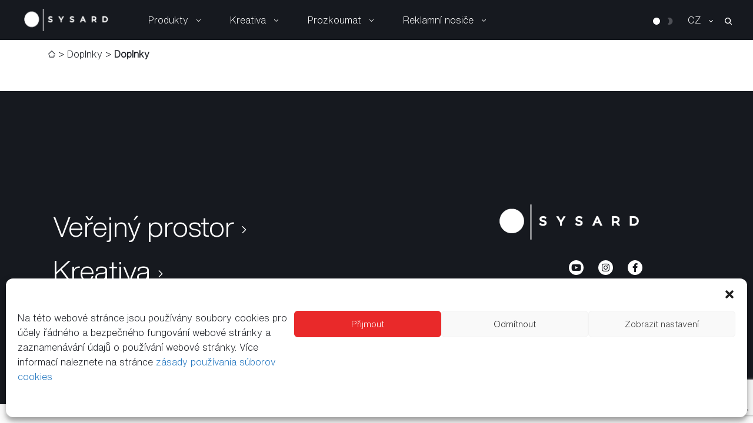

--- FILE ---
content_type: text/html; charset=UTF-8
request_url: https://sysard.cz/verejny-priestor/doplnky/doplnky-doplnky/
body_size: 25181
content:
<!doctype html>
<html lang="cs-CZ">
<head>
    <meta charset="UTF-8"/>
    <meta name="viewport" content="width=device-width, initial-scale=1">
    <script data-cfasync="false" data-no-defer="1" data-no-minify="1" data-no-optimize="1">var ewww_webp_supported=!1;function check_webp_feature(A,e){var w;e=void 0!==e?e:function(){},ewww_webp_supported?e(ewww_webp_supported):((w=new Image).onload=function(){ewww_webp_supported=0<w.width&&0<w.height,e&&e(ewww_webp_supported)},w.onerror=function(){e&&e(!1)},w.src="data:image/webp;base64,"+{alpha:"UklGRkoAAABXRUJQVlA4WAoAAAAQAAAAAAAAAAAAQUxQSAwAAAARBxAR/Q9ERP8DAABWUDggGAAAABQBAJ0BKgEAAQAAAP4AAA3AAP7mtQAAAA=="}[A])}check_webp_feature("alpha");</script><script data-cfasync="false" data-no-defer="1" data-no-minify="1" data-no-optimize="1">var Arrive=function(c,w){"use strict";if(c.MutationObserver&&"undefined"!=typeof HTMLElement){var r,a=0,u=(r=HTMLElement.prototype.matches||HTMLElement.prototype.webkitMatchesSelector||HTMLElement.prototype.mozMatchesSelector||HTMLElement.prototype.msMatchesSelector,{matchesSelector:function(e,t){return e instanceof HTMLElement&&r.call(e,t)},addMethod:function(e,t,r){var a=e[t];e[t]=function(){return r.length==arguments.length?r.apply(this,arguments):"function"==typeof a?a.apply(this,arguments):void 0}},callCallbacks:function(e,t){t&&t.options.onceOnly&&1==t.firedElems.length&&(e=[e[0]]);for(var r,a=0;r=e[a];a++)r&&r.callback&&r.callback.call(r.elem,r.elem);t&&t.options.onceOnly&&1==t.firedElems.length&&t.me.unbindEventWithSelectorAndCallback.call(t.target,t.selector,t.callback)},checkChildNodesRecursively:function(e,t,r,a){for(var i,n=0;i=e[n];n++)r(i,t,a)&&a.push({callback:t.callback,elem:i}),0<i.childNodes.length&&u.checkChildNodesRecursively(i.childNodes,t,r,a)},mergeArrays:function(e,t){var r,a={};for(r in e)e.hasOwnProperty(r)&&(a[r]=e[r]);for(r in t)t.hasOwnProperty(r)&&(a[r]=t[r]);return a},toElementsArray:function(e){return e=void 0!==e&&("number"!=typeof e.length||e===c)?[e]:e}}),e=(l.prototype.addEvent=function(e,t,r,a){a={target:e,selector:t,options:r,callback:a,firedElems:[]};return this._beforeAdding&&this._beforeAdding(a),this._eventsBucket.push(a),a},l.prototype.removeEvent=function(e){for(var t,r=this._eventsBucket.length-1;t=this._eventsBucket[r];r--)e(t)&&(this._beforeRemoving&&this._beforeRemoving(t),(t=this._eventsBucket.splice(r,1))&&t.length&&(t[0].callback=null))},l.prototype.beforeAdding=function(e){this._beforeAdding=e},l.prototype.beforeRemoving=function(e){this._beforeRemoving=e},l),t=function(i,n){var o=new e,l=this,s={fireOnAttributesModification:!1};return o.beforeAdding(function(t){var e=t.target;e!==c.document&&e!==c||(e=document.getElementsByTagName("html")[0]);var r=new MutationObserver(function(e){n.call(this,e,t)}),a=i(t.options);r.observe(e,a),t.observer=r,t.me=l}),o.beforeRemoving(function(e){e.observer.disconnect()}),this.bindEvent=function(e,t,r){t=u.mergeArrays(s,t);for(var a=u.toElementsArray(this),i=0;i<a.length;i++)o.addEvent(a[i],e,t,r)},this.unbindEvent=function(){var r=u.toElementsArray(this);o.removeEvent(function(e){for(var t=0;t<r.length;t++)if(this===w||e.target===r[t])return!0;return!1})},this.unbindEventWithSelectorOrCallback=function(r){var a=u.toElementsArray(this),i=r,e="function"==typeof r?function(e){for(var t=0;t<a.length;t++)if((this===w||e.target===a[t])&&e.callback===i)return!0;return!1}:function(e){for(var t=0;t<a.length;t++)if((this===w||e.target===a[t])&&e.selector===r)return!0;return!1};o.removeEvent(e)},this.unbindEventWithSelectorAndCallback=function(r,a){var i=u.toElementsArray(this);o.removeEvent(function(e){for(var t=0;t<i.length;t++)if((this===w||e.target===i[t])&&e.selector===r&&e.callback===a)return!0;return!1})},this},i=new function(){var s={fireOnAttributesModification:!1,onceOnly:!1,existing:!1};function n(e,t,r){return!(!u.matchesSelector(e,t.selector)||(e._id===w&&(e._id=a++),-1!=t.firedElems.indexOf(e._id)))&&(t.firedElems.push(e._id),!0)}var c=(i=new t(function(e){var t={attributes:!1,childList:!0,subtree:!0};return e.fireOnAttributesModification&&(t.attributes=!0),t},function(e,i){e.forEach(function(e){var t=e.addedNodes,r=e.target,a=[];null!==t&&0<t.length?u.checkChildNodesRecursively(t,i,n,a):"attributes"===e.type&&n(r,i)&&a.push({callback:i.callback,elem:r}),u.callCallbacks(a,i)})})).bindEvent;return i.bindEvent=function(e,t,r){t=void 0===r?(r=t,s):u.mergeArrays(s,t);var a=u.toElementsArray(this);if(t.existing){for(var i=[],n=0;n<a.length;n++)for(var o=a[n].querySelectorAll(e),l=0;l<o.length;l++)i.push({callback:r,elem:o[l]});if(t.onceOnly&&i.length)return r.call(i[0].elem,i[0].elem);setTimeout(u.callCallbacks,1,i)}c.call(this,e,t,r)},i},o=new function(){var a={};function i(e,t){return u.matchesSelector(e,t.selector)}var n=(o=new t(function(){return{childList:!0,subtree:!0}},function(e,r){e.forEach(function(e){var t=e.removedNodes,e=[];null!==t&&0<t.length&&u.checkChildNodesRecursively(t,r,i,e),u.callCallbacks(e,r)})})).bindEvent;return o.bindEvent=function(e,t,r){t=void 0===r?(r=t,a):u.mergeArrays(a,t),n.call(this,e,t,r)},o};d(HTMLElement.prototype),d(NodeList.prototype),d(HTMLCollection.prototype),d(HTMLDocument.prototype),d(Window.prototype);var n={};return s(i,n,"unbindAllArrive"),s(o,n,"unbindAllLeave"),n}function l(){this._eventsBucket=[],this._beforeAdding=null,this._beforeRemoving=null}function s(e,t,r){u.addMethod(t,r,e.unbindEvent),u.addMethod(t,r,e.unbindEventWithSelectorOrCallback),u.addMethod(t,r,e.unbindEventWithSelectorAndCallback)}function d(e){e.arrive=i.bindEvent,s(i,e,"unbindArrive"),e.leave=o.bindEvent,s(o,e,"unbindLeave")}}(window,void 0),ewww_webp_supported=!1;function check_webp_feature(e,t){var r;ewww_webp_supported?t(ewww_webp_supported):((r=new Image).onload=function(){ewww_webp_supported=0<r.width&&0<r.height,t(ewww_webp_supported)},r.onerror=function(){t(!1)},r.src="data:image/webp;base64,"+{alpha:"UklGRkoAAABXRUJQVlA4WAoAAAAQAAAAAAAAAAAAQUxQSAwAAAARBxAR/Q9ERP8DAABWUDggGAAAABQBAJ0BKgEAAQAAAP4AAA3AAP7mtQAAAA==",animation:"UklGRlIAAABXRUJQVlA4WAoAAAASAAAAAAAAAAAAQU5JTQYAAAD/////AABBTk1GJgAAAAAAAAAAAAAAAAAAAGQAAABWUDhMDQAAAC8AAAAQBxAREYiI/gcA"}[e])}function ewwwLoadImages(e){if(e){for(var t=document.querySelectorAll(".batch-image img, .image-wrapper a, .ngg-pro-masonry-item a, .ngg-galleria-offscreen-seo-wrapper a"),r=0,a=t.length;r<a;r++)ewwwAttr(t[r],"data-src",t[r].getAttribute("data-webp")),ewwwAttr(t[r],"data-thumbnail",t[r].getAttribute("data-webp-thumbnail"));for(var i=document.querySelectorAll("div.woocommerce-product-gallery__image"),r=0,a=i.length;r<a;r++)ewwwAttr(i[r],"data-thumb",i[r].getAttribute("data-webp-thumb"))}for(var n=document.querySelectorAll("video"),r=0,a=n.length;r<a;r++)ewwwAttr(n[r],"poster",e?n[r].getAttribute("data-poster-webp"):n[r].getAttribute("data-poster-image"));for(var o,l=document.querySelectorAll("img.ewww_webp_lazy_load"),r=0,a=l.length;r<a;r++)e&&(ewwwAttr(l[r],"data-lazy-srcset",l[r].getAttribute("data-lazy-srcset-webp")),ewwwAttr(l[r],"data-srcset",l[r].getAttribute("data-srcset-webp")),ewwwAttr(l[r],"data-lazy-src",l[r].getAttribute("data-lazy-src-webp")),ewwwAttr(l[r],"data-src",l[r].getAttribute("data-src-webp")),ewwwAttr(l[r],"data-orig-file",l[r].getAttribute("data-webp-orig-file")),ewwwAttr(l[r],"data-medium-file",l[r].getAttribute("data-webp-medium-file")),ewwwAttr(l[r],"data-large-file",l[r].getAttribute("data-webp-large-file")),null!=(o=l[r].getAttribute("srcset"))&&!1!==o&&o.includes("R0lGOD")&&ewwwAttr(l[r],"src",l[r].getAttribute("data-lazy-src-webp"))),l[r].className=l[r].className.replace(/\bewww_webp_lazy_load\b/,"");for(var s=document.querySelectorAll(".ewww_webp"),r=0,a=s.length;r<a;r++)e?(ewwwAttr(s[r],"srcset",s[r].getAttribute("data-srcset-webp")),ewwwAttr(s[r],"src",s[r].getAttribute("data-src-webp")),ewwwAttr(s[r],"data-orig-file",s[r].getAttribute("data-webp-orig-file")),ewwwAttr(s[r],"data-medium-file",s[r].getAttribute("data-webp-medium-file")),ewwwAttr(s[r],"data-large-file",s[r].getAttribute("data-webp-large-file")),ewwwAttr(s[r],"data-large_image",s[r].getAttribute("data-webp-large_image")),ewwwAttr(s[r],"data-src",s[r].getAttribute("data-webp-src"))):(ewwwAttr(s[r],"srcset",s[r].getAttribute("data-srcset-img")),ewwwAttr(s[r],"src",s[r].getAttribute("data-src-img"))),s[r].className=s[r].className.replace(/\bewww_webp\b/,"ewww_webp_loaded");window.jQuery&&jQuery.fn.isotope&&jQuery.fn.imagesLoaded&&(jQuery(".fusion-posts-container-infinite").imagesLoaded(function(){jQuery(".fusion-posts-container-infinite").hasClass("isotope")&&jQuery(".fusion-posts-container-infinite").isotope()}),jQuery(".fusion-portfolio:not(.fusion-recent-works) .fusion-portfolio-wrapper").imagesLoaded(function(){jQuery(".fusion-portfolio:not(.fusion-recent-works) .fusion-portfolio-wrapper").isotope()}))}function ewwwWebPInit(e){ewwwLoadImages(e),ewwwNggLoadGalleries(e),document.arrive(".ewww_webp",function(){ewwwLoadImages(e)}),document.arrive(".ewww_webp_lazy_load",function(){ewwwLoadImages(e)}),document.arrive("videos",function(){ewwwLoadImages(e)}),"loading"==document.readyState?document.addEventListener("DOMContentLoaded",ewwwJSONParserInit):("undefined"!=typeof galleries&&ewwwNggParseGalleries(e),ewwwWooParseVariations(e))}function ewwwAttr(e,t,r){null!=r&&!1!==r&&e.setAttribute(t,r)}function ewwwJSONParserInit(){"undefined"!=typeof galleries&&check_webp_feature("alpha",ewwwNggParseGalleries),check_webp_feature("alpha",ewwwWooParseVariations)}function ewwwWooParseVariations(e){if(e)for(var t=document.querySelectorAll("form.variations_form"),r=0,a=t.length;r<a;r++){var i=t[r].getAttribute("data-product_variations"),n=!1;try{for(var o in i=JSON.parse(i))void 0!==i[o]&&void 0!==i[o].image&&(void 0!==i[o].image.src_webp&&(i[o].image.src=i[o].image.src_webp,n=!0),void 0!==i[o].image.srcset_webp&&(i[o].image.srcset=i[o].image.srcset_webp,n=!0),void 0!==i[o].image.full_src_webp&&(i[o].image.full_src=i[o].image.full_src_webp,n=!0),void 0!==i[o].image.gallery_thumbnail_src_webp&&(i[o].image.gallery_thumbnail_src=i[o].image.gallery_thumbnail_src_webp,n=!0),void 0!==i[o].image.thumb_src_webp&&(i[o].image.thumb_src=i[o].image.thumb_src_webp,n=!0));n&&ewwwAttr(t[r],"data-product_variations",JSON.stringify(i))}catch(e){}}}function ewwwNggParseGalleries(e){if(e)for(var t in galleries){var r=galleries[t];galleries[t].images_list=ewwwNggParseImageList(r.images_list)}}function ewwwNggLoadGalleries(e){e&&document.addEventListener("ngg.galleria.themeadded",function(e,t){window.ngg_galleria._create_backup=window.ngg_galleria.create,window.ngg_galleria.create=function(e,t){var r=$(e).data("id");return galleries["gallery_"+r].images_list=ewwwNggParseImageList(galleries["gallery_"+r].images_list),window.ngg_galleria._create_backup(e,t)}})}function ewwwNggParseImageList(e){for(var t in e){var r=e[t];if(void 0!==r["image-webp"]&&(e[t].image=r["image-webp"],delete e[t]["image-webp"]),void 0!==r["thumb-webp"]&&(e[t].thumb=r["thumb-webp"],delete e[t]["thumb-webp"]),void 0!==r.full_image_webp&&(e[t].full_image=r.full_image_webp,delete e[t].full_image_webp),void 0!==r.srcsets)for(var a in r.srcsets)nggSrcset=r.srcsets[a],void 0!==r.srcsets[a+"-webp"]&&(e[t].srcsets[a]=r.srcsets[a+"-webp"],delete e[t].srcsets[a+"-webp"]);if(void 0!==r.full_srcsets)for(var i in r.full_srcsets)nggFSrcset=r.full_srcsets[i],void 0!==r.full_srcsets[i+"-webp"]&&(e[t].full_srcsets[i]=r.full_srcsets[i+"-webp"],delete e[t].full_srcsets[i+"-webp"])}return e}check_webp_feature("alpha",ewwwWebPInit);</script><meta name='robots' content='index, follow, max-image-preview:large, max-snippet:-1, max-video-preview:-1' />
	<style>img:is([sizes="auto" i], [sizes^="auto," i]) { contain-intrinsic-size: 3000px 1500px }</style>
	
	<!-- This site is optimized with the Yoast SEO plugin v25.6 - https://yoast.com/wordpress/plugins/seo/ -->
	<title>Doplnky Archives - Sysard</title>
	<link rel="canonical" href="https://sysard.cz/verejny-prostor/doplnky/doplnky-doplnky/" />
	<meta property="og:locale" content="cs_CZ" />
	<meta property="og:type" content="article" />
	<meta property="og:title" content="Doplnky Archives - Sysard" />
	<meta property="og:url" content="https://sysard.cz/verejny-prostor/doplnky/doplnky-doplnky/" />
	<meta property="og:site_name" content="Sysard" />
	<meta name="twitter:card" content="summary_large_image" />
	<script type="application/ld+json" class="yoast-schema-graph">{"@context":"https://schema.org","@graph":[{"@type":"CollectionPage","@id":"https://sysard.cz/verejny-prostor/doplnky/doplnky-doplnky/","url":"https://sysard.cz/verejny-prostor/doplnky/doplnky-doplnky/","name":"Doplnky Archives - Sysard","isPartOf":{"@id":"https://sysard.cz/#website"},"breadcrumb":{"@id":"https://sysard.cz/verejny-prostor/doplnky/doplnky-doplnky/#breadcrumb"},"inLanguage":"cs"},{"@type":"BreadcrumbList","@id":"https://sysard.cz/verejny-prostor/doplnky/doplnky-doplnky/#breadcrumb","itemListElement":[{"@type":"ListItem","position":1,"name":"Doplnky","item":"https://sysard.cz/verejny-prostor/doplnky/"},{"@type":"ListItem","position":2,"name":"Doplnky"}]},{"@type":"WebSite","@id":"https://sysard.cz/#website","url":"https://sysard.cz/","name":"Sysard","description":"Design for people. Inspired by nature.","potentialAction":[{"@type":"SearchAction","target":{"@type":"EntryPoint","urlTemplate":"https://sysard.cz/?s={search_term_string}"},"query-input":{"@type":"PropertyValueSpecification","valueRequired":true,"valueName":"search_term_string"}}],"inLanguage":"cs"}]}</script>
	<!-- / Yoast SEO plugin. -->


<link rel="alternate" type="application/rss+xml" title="Sysard &raquo; Doplnky Kategoria Produktov RSS" href="https://sysard.cz/verejny-prostor/doplnky/doplnky-doplnky/feed/" />
<script>
window._wpemojiSettings = {"baseUrl":"https:\/\/s.w.org\/images\/core\/emoji\/16.0.1\/72x72\/","ext":".png","svgUrl":"https:\/\/s.w.org\/images\/core\/emoji\/16.0.1\/svg\/","svgExt":".svg","source":{"concatemoji":"https:\/\/sysard.cz\/wp-includes\/js\/wp-emoji-release.min.js?ver=6.8.2"}};
/*! This file is auto-generated */
!function(s,n){var o,i,e;function c(e){try{var t={supportTests:e,timestamp:(new Date).valueOf()};sessionStorage.setItem(o,JSON.stringify(t))}catch(e){}}function p(e,t,n){e.clearRect(0,0,e.canvas.width,e.canvas.height),e.fillText(t,0,0);var t=new Uint32Array(e.getImageData(0,0,e.canvas.width,e.canvas.height).data),a=(e.clearRect(0,0,e.canvas.width,e.canvas.height),e.fillText(n,0,0),new Uint32Array(e.getImageData(0,0,e.canvas.width,e.canvas.height).data));return t.every(function(e,t){return e===a[t]})}function u(e,t){e.clearRect(0,0,e.canvas.width,e.canvas.height),e.fillText(t,0,0);for(var n=e.getImageData(16,16,1,1),a=0;a<n.data.length;a++)if(0!==n.data[a])return!1;return!0}function f(e,t,n,a){switch(t){case"flag":return n(e,"\ud83c\udff3\ufe0f\u200d\u26a7\ufe0f","\ud83c\udff3\ufe0f\u200b\u26a7\ufe0f")?!1:!n(e,"\ud83c\udde8\ud83c\uddf6","\ud83c\udde8\u200b\ud83c\uddf6")&&!n(e,"\ud83c\udff4\udb40\udc67\udb40\udc62\udb40\udc65\udb40\udc6e\udb40\udc67\udb40\udc7f","\ud83c\udff4\u200b\udb40\udc67\u200b\udb40\udc62\u200b\udb40\udc65\u200b\udb40\udc6e\u200b\udb40\udc67\u200b\udb40\udc7f");case"emoji":return!a(e,"\ud83e\udedf")}return!1}function g(e,t,n,a){var r="undefined"!=typeof WorkerGlobalScope&&self instanceof WorkerGlobalScope?new OffscreenCanvas(300,150):s.createElement("canvas"),o=r.getContext("2d",{willReadFrequently:!0}),i=(o.textBaseline="top",o.font="600 32px Arial",{});return e.forEach(function(e){i[e]=t(o,e,n,a)}),i}function t(e){var t=s.createElement("script");t.src=e,t.defer=!0,s.head.appendChild(t)}"undefined"!=typeof Promise&&(o="wpEmojiSettingsSupports",i=["flag","emoji"],n.supports={everything:!0,everythingExceptFlag:!0},e=new Promise(function(e){s.addEventListener("DOMContentLoaded",e,{once:!0})}),new Promise(function(t){var n=function(){try{var e=JSON.parse(sessionStorage.getItem(o));if("object"==typeof e&&"number"==typeof e.timestamp&&(new Date).valueOf()<e.timestamp+604800&&"object"==typeof e.supportTests)return e.supportTests}catch(e){}return null}();if(!n){if("undefined"!=typeof Worker&&"undefined"!=typeof OffscreenCanvas&&"undefined"!=typeof URL&&URL.createObjectURL&&"undefined"!=typeof Blob)try{var e="postMessage("+g.toString()+"("+[JSON.stringify(i),f.toString(),p.toString(),u.toString()].join(",")+"));",a=new Blob([e],{type:"text/javascript"}),r=new Worker(URL.createObjectURL(a),{name:"wpTestEmojiSupports"});return void(r.onmessage=function(e){c(n=e.data),r.terminate(),t(n)})}catch(e){}c(n=g(i,f,p,u))}t(n)}).then(function(e){for(var t in e)n.supports[t]=e[t],n.supports.everything=n.supports.everything&&n.supports[t],"flag"!==t&&(n.supports.everythingExceptFlag=n.supports.everythingExceptFlag&&n.supports[t]);n.supports.everythingExceptFlag=n.supports.everythingExceptFlag&&!n.supports.flag,n.DOMReady=!1,n.readyCallback=function(){n.DOMReady=!0}}).then(function(){return e}).then(function(){var e;n.supports.everything||(n.readyCallback(),(e=n.source||{}).concatemoji?t(e.concatemoji):e.wpemoji&&e.twemoji&&(t(e.twemoji),t(e.wpemoji)))}))}((window,document),window._wpemojiSettings);
</script>
<style id='wp-emoji-styles-inline-css'>

	img.wp-smiley, img.emoji {
		display: inline !important;
		border: none !important;
		box-shadow: none !important;
		height: 1em !important;
		width: 1em !important;
		margin: 0 0.07em !important;
		vertical-align: -0.1em !important;
		background: none !important;
		padding: 0 !important;
	}
</style>
<style id='b3dviewer-modelviewer-style-inline-css'>
.b3dviewer-wrapper{height:100%;max-width:100%;min-width:250px;width:100%}.b3dviewer-wrapper:fullscreen{background:#fff}.b3dviewer .activate_ar{background-color:#fff;border:none;border-radius:4px;position:absolute;right:16px;top:16px}.b3dviewer.aligncenter{text-align:left}.b3dviewer-wrapper model-viewer{height:100%;position:relative;width:100%}.b3dviewer-wrapper .slider{bottom:16px;overflow:hidden;position:absolute;text-align:center;width:-moz-fit-content;width:fit-content}.b3dviewer-wrapper *{box-sizing:border-box}.b3dviewer-wrapper .slides{display:flex;overflow-x:auto;scroll-behavior:smooth;scroll-snap-type:x mandatory;-webkit-overflow-scrolling:touch;margin-left:10px;overflow-y:hidden}.modelThumbs .selected,.slides .slide.selected{border:2px solid #b3b3b3}.slideController{align-items:center;display:flex;justify-content:space-between;position:absolute;top:50%;width:100%}.slideController .arrow-left,.slideController .arrow-right{cursor:pointer}.slideController .arrow-left.disabled,.slideController .arrow-right.disabled{cursor:not-allowed;opacity:.3}.slides .slide{background-color:#fff;background-position:50%;background-repeat:no-repeat;background-size:contain;border:none;border-radius:5px;cursor:pointer;display:flex;flex-shrink:0;height:90px;margin-right:10px;padding:5px;scroll-snap-align:start;width:90px}@media(max-width:576px){.slides .slide{height:60px;width:60px}}.slides .slide-number{background:#ebebeb;text-align:center}.slides .slide-number span{color:#666;font-size:65px;margin:auto;text-align:center}.b3dviewer-wrapper .slide img{border-radius:5px;width:100%}.b3dviewer-wrapper .slide img,.modelViewerBlock .woocommerce .bp_model_parent.b3dviewer-wrapper img,.woocommerce div.product div.images img{height:100%;-o-object-fit:cover;object-fit:cover}.bp_model_parent{max-width:100%}.bp_model_parent .DMC canvas{pointer-events:none}.bp_model_parent:fullscreen{height:100vh}.bp_model_parent:fullscreen .online_3d_viewer{height:100vh!important;width:100vw!important}.online_3d_viewer{align-items:center;display:flex;flex-direction:column;justify-content:center;max-width:100%}.online_3d_viewer div:last-child{text-align:center;vertical-align:center}#openBtn{bottom:10px;box-sizing:border-box;padding:5px;right:10px}#closeBtn,#openBtn{position:absolute;z-index:999999;fill:#333;background:#fff;border-radius:2px;cursor:pointer}#closeBtn{display:none;right:20px;top:10px}.b3dviewer .fullscreen #closeBtn{display:block}.modelViewerBlock,.modelViewerBlock.b3dviewer{max-width:100%}.modelViewerBlock.alignend,.modelViewerBlock.alignright,.modelViewerBlock.b3dviewer.alignend,.modelViewerBlock.b3dviewer.alignright{margin-left:auto}.modelViewerBlock.aligncenter,.modelViewerBlock.b3dviewer.aligncenter{margin-left:auto;margin-right:auto}.modelViewerBlock.alignleft,.modelViewerBlock.alignstart,.modelViewerBlock.b3dviewer.alignleft,.modelViewerBlock.b3dviewer.alignstart{margin-right:auto}.modelViewerBlock .fullscreen,.modelViewerBlock.b3dviewer .fullscreen{animation-duration:.5s;animation-name:fullscreen;background:#fff;height:100vh!important;left:0;position:fixed;top:0;width:100vw!important;z-index:99999}.modelViewerBlock #openBtn,.modelViewerBlock.b3dviewer #openBtn{display:none}@media screen and (max-width:768px){.modelViewerBlock #openBtn,.modelViewerBlock.b3dviewer #openBtn{display:block}}.modelViewerBlock .bp_model_parent:fullscreen #openBtn,.modelViewerBlock.b3dviewer .bp_model_parent:fullscreen #openBtn{display:none}.modelViewerBlock .bp_model_parent:fullscreen #closeBtn,.modelViewerBlock.b3dviewer .bp_model_parent:fullscreen #closeBtn{display:block}.modelViewerBlock #default-poster,.modelViewerBlock.b3dviewer #default-poster{background-color:transparent;background-size:cover;border:none;height:100%;outline:none;width:100%}.modelViewerBlock .modelThumbs,.modelViewerBlock.b3dviewer .modelThumbs{display:flex;flex-wrap:wrap;gap:10px;height:70px;margin-top:10px;max-width:100%}.modelViewerBlock .modelThumbs .thumbsItem,.modelViewerBlock.b3dviewer .modelThumbs .thumbsItem{cursor:pointer;height:80px;width:100px}.b3dviewer-wrapper .select{background:#fff;border-radius:3px;display:inline-block;display:none;margin-left:5px;margin-top:5px;padding:5px 12px}.b3dviewer-wrapper .select select{display:inline-block;padding:0 24px 0 8px;width:auto}.percentageWrapper .overlay{background:rgba(51,51,51,.631);height:100%;left:0;position:absolute;top:0;width:100%}.percentageWrapper .percentage{color:#fff;left:50%;position:absolute;top:50%;transform:translate(-50%,-50%)}.b3dviewer .fullscreen model-viewer{height:100%!important}model-viewer.hide_progressbar::part(default-progress-bar){display:none}.woocommerce-page #content .ast-woocommerce-container div.product .b3dviewer_woo_wrapper div.images,.woocommerce-page .b3dviewer_woo_wrapper .b3dviewer.woocommerce,.woocommerce-page .b3dviewer_woo_wrapper .woocommerce-product-gallery.images,.woocommerce-product-gallery.images .b3dviewer.woocommerce{width:100%}.woocommerce #content div.product .product-summary-wrapper div.images:not(.avada-product-gallery){width:48%}.woocommerce #content div.product .owp-product-nav-wrap+div.images{width:52%}div#st-primary-content .product.type-product .woocommerce-product-gallery.images.images{width:44%}.b3dviewer_woo_wrapper{display:flex;flex-direction:column;float:left;width:48%}.woocommerce-page .product .b3dviewer.woocommerce:not(.b3dviewer_woo_wrapper .b3dviewer.woocommerce){float:left;width:48%}#animations{font-size:16px}.fullscreen .online_3d_viewer,.fullscreen canvas{height:100%!important;width:100%!important}.woocommerce-product-gallery.woocommerce-product-gallery--with-images:not(.avada-product-gallery){display:flex;flex-direction:column}.woocommerce #content div.product div.images.avada-product-gallery{display:block!important;float:left;width:500px}.theme-woodmart .woocommerce-product-gallery.woocommerce-product-gallery--with-images{flex-direction:row}.modelViewerBlock #default-poster{pointer-events:none}@media only screen and (min-width:768px){.woocommerce #content .shoptimizer-archive div.product div.images{width:60%}}.bp3dv-model-main{bottom:0;left:0;overflow:hidden;right:0;text-align:center;top:0;-webkit-overflow-scrolling:touch;display:none;opacity:0;outline:0;overflow-x:hidden;overflow-y:auto;transition:opacity .15s linear,z-index .15;z-index:-1}.bp3dv-model-main:target{z-index:99999}.bp3dv-model-main:target,.model-open{height:auto;opacity:1;overflow:hidden;position:fixed}.model-open{display:block;z-index:9999999}.bp3dv-model-inner{display:inline-block;margin:30px auto;max-width:90%;transform:translateY(-25%);transition:transform .3s ease-out;vertical-align:middle;width:900px}.bp3dv-model-wrap{background-clip:padding-box;background-color:#fff;border:1px solid #999;border:1px solid rgba(0,0,0,.2);border-radius:6px;box-shadow:0 3px 9px rgba(0,0,0,.5);box-sizing:border-box;display:block;max-height:calc(100vh - 70px);outline:0;padding:20px;position:relative;text-align:left;width:100%}.bp3dv-model-main:target,.model-open .bp3dv-model-inner{position:relative;transform:translate(0);z-index:9999}.bp3dv-model-main:target,.model-open .bg-overlay{background:rgba(0,0,0,.8);position:fixed;z-index:99}.bg-overlay{background:transparent;bottom:0;height:100vh;left:0;right:0;top:0;transition:background .15s linear;width:100%;z-index:0}.close-btn{color:#fff;cursor:pointer;font-family:none;font-size:30px;font-weight:700;line-height:135%;position:absolute;right:-15px;top:-35px;z-index:99}@media screen and (min-width:800px){.bp3dv-model-main:before{content:"";display:inline-block;height:auto;height:100%;margin-right:0;vertical-align:middle}}@media screen and (max-width:799px){.bp3dv-model-inner{margin-top:45px}}.bp3dv_a_popup_opener{position:relative}.bp3dv_a_popup_opener:before{content:"";cursor:pointer;display:inline-block;height:100%;position:absolute;width:100%;z-index:9999}.bp3dv_play_icon:before{color:#fff;content:"";font-family:FontAwesome;font-size:100px;height:auto;left:50%;opacity:.8;position:absolute;text-shadow:0 0 30px rgba(0,0,0,.5);top:50%;transform:translate(-50%,-50%);-webkit-transform:translate(-50%,-50%);width:auto}.bp3dv_play_icon:before:hover:before{color:#eee}.bp3d_custom_selector_models{height:0;overflow:hidden}.single-product #main-content>.clearfix,.single-product.et_pb_pagebuilder_layout .clearfix>.woocommerce-product-gallery{display:none}.woocommerce-product-model-viewer-wrapper{max-width:100%}.woocommerce-product-model-viewer-wrapper.position_top{margin-bottom:10px}.woocommerce-product-model-viewer-wrapper.position_bottom{margin-top:10px}.type-product.product .product-summary-wrapper .product-modal-wrap .woocommerce-product-gallery.images{display:block}.productListItem{background:hsla(0,0%,87%,.118);height:0;overflow:hidden}.woocommerce div.product div.images .bp3d_slick_model_container img{display:none}

</style>
<style id='ar-for-wordpress-gutenberg-block-style-inline-css'>
.wp-block-ar-for-wordpress-gutenberg-block{background-color:#21759b;color:#fff;padding:2px}

</style>
<style id='ar-for-wordpress-gallery-block-style-inline-css'>
.wp-block-ar-for-wordpress-gutenberg-block{background-color:#21759b;color:#fff;padding:2px}

</style>
<style id='ar-for-wordpress-upload-block-style-inline-css'>
.wp-block-ar-for-wordpress-gutenberg-block{background-color:#21759b;color:#fff;padding:2px}

</style>
<link rel='stylesheet' id='bp3d-custom-style-css' href='https://sysard.cz/wp-content/plugins/3d-viewer/public/css/custom-style.css?ver=1.7.0' media='all' />
<link rel='stylesheet' id='contact-form-7-css' href='https://sysard.cz/wp-content/plugins/contact-form-7/includes/css/styles.css?ver=6.1' media='all' />
<link rel='stylesheet' id='cmplz-general-css' href='https://sysard.cz/wp-content/plugins/complianz-gdpr/assets/css/cookieblocker.min.css?ver=1753784148' media='all' />
<link rel='stylesheet' id='megamenu-css' href='https://sysard.cz/wp-content/uploads/maxmegamenu/style_cs_cz.css?ver=db9039' media='all' />
<link rel='stylesheet' id='dashicons-css' href='https://sysard.cz/wp-includes/css/dashicons.min.css?ver=6.8.2' media='all' />
<link rel='stylesheet' id='css-vendor-css' href='https://sysard.cz/wp-content/themes/sysard/assets/css/vendor.min.css' media='all' />
<link rel='stylesheet' id='css-main-css' href='https://sysard.cz/wp-content/themes/sysard/assets/css/main.min.css?ver=1750847827' media='all' />
<script src="https://sysard.cz/wp-includes/js/jquery/jquery.min.js?ver=3.7.1" id="jquery-core-js"></script>
<script src="https://sysard.cz/wp-includes/js/jquery/jquery-migrate.min.js?ver=3.4.1" id="jquery-migrate-js"></script>
<link rel="https://api.w.org/" href="https://sysard.cz/wp-json/" /><link rel="EditURI" type="application/rsd+xml" title="RSD" href="https://sysard.cz/xmlrpc.php?rsd" />
<meta name="generator" content="WordPress 6.8.2" />

		<!-- GA Google Analytics @ https://m0n.co/ga -->
		<script async src="https://www.googletagmanager.com/gtag/js?id=G-85HDJ0JNMJ"></script>
		<script>
			window.dataLayer = window.dataLayer || [];
			function gtag(){dataLayer.push(arguments);}
			gtag('js', new Date());
			gtag('config', 'G-85HDJ0JNMJ');
		</script>

				<style>.cmplz-hidden {
					display: none !important;
				}</style><noscript><style>.lazyload[data-src]{display:none !important;}</style></noscript><style>.lazyload{background-image:none !important;}.lazyload:before{background-image:none !important;}</style><link rel="icon" href="https://sysard.cz/wp-content/uploads/2023/06/cropped-favicon-04-150x150.png" sizes="32x32" />
<link rel="icon" href="https://sysard.cz/wp-content/uploads/2023/06/cropped-favicon-04-300x300.png" sizes="192x192" />
<link rel="apple-touch-icon" href="https://sysard.cz/wp-content/uploads/2023/06/cropped-favicon-04-300x300.png" />
<meta name="msapplication-TileImage" content="https://sysard.cz/wp-content/uploads/2023/06/cropped-favicon-04-300x300.png" />
<style type="text/css">/** Mega Menu CSS: fs **/</style>
    <style>
                    .mb-2 {
    margin-bottom: 40px !important;
}

.materials {
    margin-top: 0px !important;
}





li {
    line-height: 1.8;
}

.postid-5263 .margin-top-125 {
    margin-top: 0px !important;
}
@media (min-width: 992px) {
    .form-section {
        padding-top: 5rem;
        padding-bottom: 5rem;
    }
  .postid-4999 .materials, .postid-596 .materials {
    margin-top: 3.063rem !important;
}
}
.postid-5263 #content > section:nth-child(12){
    background-color: #cb9848;
    margin-top: 20px !important;
    margin-bottom: 20px !important;
    padding-top: 20px !important;
    padding-bottom: 35px !important;

}


@media (min-width: 992px) {.postid-5263 #content > section:nth-child(8){
    margin-top: 70px !important;
    margin-bottom: 70px !important;
    padding-top: 70px !important;
    padding-bottom: 70px !important;
}}


 .image-block  {
    padding: 0px !important;
}

}
h2 {
  
font-size: clamp(2rem, 1.6rem + 2vw, 4rem) !important; 
}




@media (min-width: 768px) {
.desktoponly100 {
    margin-top: 100px;
}}

@media (max-width: 768px) {
.desktoponly100 {
    margin-top: 40px;
}}

@media (min-width: 768px) {
.desktoponly50 {
    margin-top: 50px;
}
.form-section{
    margin-top: 80px;
    margin-bottom: 80px;
}
.archive  .margin-top-125, .single  .margin-top-125  {
   
    margin-top: 50px !important;
}
}

@media (max-width: 768px) {
.desktoponly50 {
    margin-top: 70px;
}
.form-section{
    margin-top: 40px;
    margin-bottom: 30px;
}
.block_two_columns{
     padding: 0px !important; 
        margin: 0px !important;
}

.block_two_columns h2{
    padding-top: 0px;

}}

.smaller{
    font-size: 14px !important;
}

 .containermy {
  
    
    }



    .cards {
      display: flex;
      flex-wrap: wrap;
      gap: 20px;
          padding-top: 20px;
    padding-bottom: 24px;
    }

    .card {
    flex: 1 1 250px;
  background: #fff;
  border-radius: 20px;
  padding: 30px 20px;
  box-shadow: 0 10px 25px rgba(0, 0, 0, 0.08);
  text-align: center;
  display: flex;
  flex-direction: column;
  align-items: center;
  justify-content: space-between;
  transition: transform 0.3s ease, box-shadow 0.3s ease;
      border: none;
    }

.card:hover {
transform: scale(1.03);
  box-shadow: 0px 7.5px 10px rgba(0, 0, 0, 0.15);
}

    .card img {
      width: 40px;
 padding-bottom: 15px;
    }

    .card .akoh3 {
       font-size: 1.5rem;
    font-weight: bold;
      margin-bottom: 20px;
    }

    .card button {
      padding: 12px 30px;
      border-radius: 25px;
      border: 1px solid #444;
      background: none;
      cursor: pointer;
      font-size: 16px;
    }

    .card button:hover {
      background-color: #f0f0f0;
    }

@media (max-width: 768px) {
  .cards {
    display: grid;
    grid-template-columns: repeat(2, 1fr); /* 2 karty vedľa seba */
    gap: 20px;
  }
   .card {
    width: 100%;      /* nech sa prispôsobí stĺpcu gridu */
    flex: unset;       /* zrušíme flex vlastnosti z desktopu */
  }
  .card .akoh3 {
    font-size: 1.4rem;
}

}
  .cards > p:empty {
  display: none;

}

            </style>
</head>

<body class="archive tax-kategoria-produktov term-doplnky-doplnky term-62 wp-theme-sysard mega-menu-primary-menu">
<script data-cfasync="false" data-no-defer="1" data-no-minify="1" data-no-optimize="1">if(typeof ewww_webp_supported==="undefined"){var ewww_webp_supported=!1}if(ewww_webp_supported){document.body.classList.add("webp-support")}</script>

<div id="page">

    <nav class="navbar navbar-expand-lg fixed-top mega-menu">
    <div class="container-fluid">

                    <!-- <link rel="preload" href="https://sysard.cz/wp-content/uploads/2023/06/logo_slogan_biele2-e1687215550578.png" as="image" type="image/svg+xml" /> -->

            <a class="navbar-brand" href="https://sysard.cz">
                <img
                    src="[data-uri]"
                    alt="logo_slogan_biele2"
                    width="150"
                    height="38" data-src-img="https://sysard.cz/wp-content/uploads/2023/06/logo_slogan_biele2-e1687215550578.png" data-src-webp="https://sysard.cz/wp-content/uploads/2023/06/logo_slogan_biele2-e1687215550578.png.webp" data-eio="j" class="ewww_webp"><noscript><img
                    src="https://sysard.cz/wp-content/uploads/2023/06/logo_slogan_biele2-e1687215550578.png"
                    alt="logo_slogan_biele2"
                    width="150"
                    height="38"></noscript>
            </a>
                            <div class="d-none d-lg-block">
                <div id="mega-menu-wrap-primary-menu" class="mega-menu-wrap"><div class="mega-menu-toggle"><div class="mega-toggle-blocks-left"></div><div class="mega-toggle-blocks-center"></div><div class="mega-toggle-blocks-right"><div class='mega-toggle-block mega-menu-toggle-animated-block mega-toggle-block-0' id='mega-toggle-block-0'><button aria-label="Toggle Menu" class="mega-toggle-animated mega-toggle-animated-slider" type="button" aria-expanded="false">
                  <span class="mega-toggle-animated-box">
                    <span class="mega-toggle-animated-inner"></span>
                  </span>
                </button></div></div></div><ul id="mega-menu-primary-menu" class="mega-menu max-mega-menu mega-menu-horizontal mega-no-js" data-event="hover_intent" data-effect="fade_up" data-effect-speed="200" data-effect-mobile="disabled" data-effect-speed-mobile="0" data-panel-width="body" data-panel-inner-width=".container" data-mobile-force-width="false" data-second-click="go" data-document-click="collapse" data-vertical-behaviour="standard" data-breakpoint="768" data-unbind="true" data-mobile-state="collapse_all" data-mobile-direction="vertical" data-hover-intent-timeout="300" data-hover-intent-interval="100"><li class="mega-menu-item mega-menu-item-type-custom mega-menu-item-object-custom mega-menu-item-has-children mega-menu-megamenu mega-menu-grid mega-align-bottom-left mega-menu-grid mega-disable-link mega-menu-item-462" id="mega-menu-item-462"><a class="mega-menu-link" tabindex="0" aria-expanded="false" role="button">Produkty<span class="mega-indicator" aria-hidden="true"></span></a>
<ul class="mega-sub-menu" role='presentation'>
<li class="mega-menu-row" id="mega-menu-462-0">
	<ul class="mega-sub-menu" style='--columns:12' role='presentation'>
<li class="mega-menu-column mega-menu-columns-2-of-12" style="--columns:12; --span:2" id="mega-menu-462-0-0">
		<ul class="mega-sub-menu">
<li class="mega-menu-item mega-menu-item-type-custom mega-menu-item-object-custom mega-menu-item-has-children mega-menu-item-1352" id="mega-menu-item-1352"><a class="mega-menu-link" href="#">Městský mobiliář<span class="mega-indicator" aria-hidden="true"></span></a>
			<ul class="mega-sub-menu">
<li class="mega-menu-item mega-menu-item-type-custom mega-menu-item-object-custom mega-menu-item-1296" id="mega-menu-item-1296"><a class="mega-menu-link" href="https://sysard.cz/produkt/kos/">Vonkajší kôš</a></li><li class="mega-menu-item mega-menu-item-type-custom mega-menu-item-object-custom mega-menu-item-2588" id="mega-menu-item-2588"><a class="mega-menu-link" href="https://sysard.cz/produkt/servisni-stojan/">Servisní stojan</a></li><li class="mega-menu-item mega-menu-item-type-custom mega-menu-item-object-custom mega-menu-item-666" id="mega-menu-item-666"><a class="mega-menu-link" href="https://sysard.cz/produkt/cyklo-pristresek/">Cyklo přístřešek</a></li><li class="mega-menu-item mega-menu-item-type-custom mega-menu-item-object-custom mega-menu-item-670" id="mega-menu-item-670"><a class="mega-menu-link" href="https://sysard.cz/produkt/cyklo-stojan/">Cyklo stojan</a></li><li class="mega-menu-item mega-menu-item-type-custom mega-menu-item-object-custom mega-menu-item-1355" id="mega-menu-item-1355"><a class="mega-menu-link" href="https://sysard.cz/produkt/boardy/">Boardy</a></li><li class="mega-menu-item mega-menu-item-type-custom mega-menu-item-object-custom mega-menu-item-1354" id="mega-menu-item-1354"><a class="mega-menu-link" href="https://sysard.cz/produkt/city-light/">City Light</a></li><li class="mega-menu-item mega-menu-item-type-custom mega-menu-item-object-custom mega-menu-item-1353" id="mega-menu-item-1353"><a class="mega-menu-link" href="https://sysard.cz/produkt/city-poster/">City Poster</a></li><li class="mega-menu-item mega-menu-item-type-custom mega-menu-item-object-custom mega-menu-item-1356" id="mega-menu-item-1356"><a class="mega-menu-link" href="https://sysard.cz/produkt/moto-navigacia/">Moto navigace</a></li>			</ul>
</li>		</ul>
</li><li class="mega-menu-column mega-menu-columns-2-of-12" style="--columns:12; --span:2" id="mega-menu-462-0-1">
		<ul class="mega-sub-menu">
<li class="mega-menu-item mega-menu-item-type-custom mega-menu-item-object-custom mega-menu-item-has-children mega-menu-item-640" id="mega-menu-item-640"><a class="mega-menu-link" href="#">Orientační systémy<span class="mega-indicator" aria-hidden="true"></span></a>
			<ul class="mega-sub-menu">
<li class="mega-menu-item mega-menu-item-type-custom mega-menu-item-object-custom mega-menu-item-647" id="mega-menu-item-647"><a class="mega-menu-link" href="https://sysard.cz/verejny-prostor/orientacni-systemy/">Orientační sloupy</a></li><li class="mega-menu-item mega-menu-item-type-custom mega-menu-item-object-custom mega-menu-item-648" id="mega-menu-item-648"><a class="mega-menu-link" href="https://sysard.cz/produkt/moto-navigacia/">Moto navigace</a></li><li class="mega-menu-item mega-menu-item-type-custom mega-menu-item-object-custom mega-menu-item-649" id="mega-menu-item-649"><a class="mega-menu-link" href="https://sysard.cz/produkt/arealova-navigace/">Areálová navigace</a></li><li class="mega-menu-item mega-menu-item-type-custom mega-menu-item-object-custom mega-menu-item-650" id="mega-menu-item-650"><a class="mega-menu-link" href="https://sysard.cz/produkt/uvitacie-tabule/">Uvítací tabule</a></li>			</ul>
</li>		</ul>
</li><li class="mega-menu-column mega-menu-columns-2-of-12" style="--columns:12; --span:2" id="mega-menu-462-0-2">
		<ul class="mega-sub-menu">
<li class="mega-menu-item mega-menu-item-type-custom mega-menu-item-object-custom mega-menu-item-has-children mega-menu-item-641" id="mega-menu-item-641"><a class="mega-menu-link" href="#">Info/Naučné nosiče<span class="mega-indicator" aria-hidden="true"></span></a>
			<ul class="mega-sub-menu">
<li class="mega-menu-item mega-menu-item-type-custom mega-menu-item-object-custom mega-menu-item-651" id="mega-menu-item-651"><a class="mega-menu-link" href="/produkt/uradne-tabule-vitriny/">Úřední tabule/Vitríny</a></li><li class="mega-menu-item mega-menu-item-type-custom mega-menu-item-object-custom mega-menu-item-653" id="mega-menu-item-653"><a class="mega-menu-link" href="https://sysard.cz/produkt/city-light/">City Light</a></li><li class="mega-menu-item mega-menu-item-type-custom mega-menu-item-object-custom mega-menu-item-652" id="mega-menu-item-652"><a class="mega-menu-link" href="https://sysard.cz/produkt/city-poster/">City Poster</a></li><li class="mega-menu-item mega-menu-item-type-custom mega-menu-item-object-custom mega-menu-item-660" id="mega-menu-item-660"><a class="mega-menu-link" href="https://sysard.cz/produkt/info-pexeso/">Info Pexeso</a></li><li class="mega-menu-item mega-menu-item-type-custom mega-menu-item-object-custom mega-menu-item-658" id="mega-menu-item-658"><a class="mega-menu-link" href="https://sysard.cz/produkt/info-strom/">Info Strom</a></li><li class="mega-menu-item mega-menu-item-type-custom mega-menu-item-object-custom mega-menu-item-655" id="mega-menu-item-655"><a class="mega-menu-link" href="https://sysard.cz/produkt/info-totem/">Info Totem</a></li><li class="mega-menu-item mega-menu-item-type-custom mega-menu-item-object-custom mega-menu-item-661" id="mega-menu-item-661"><a class="mega-menu-link" href="https://sysard.cz/produkt/okno-do-historie/">Okno do Historie</a></li><li class="mega-menu-item mega-menu-item-type-custom mega-menu-item-object-custom mega-menu-item-662" id="mega-menu-item-662"><a class="mega-menu-link" href="https://sysard.cz/produkt/kreslene-mapy/">Kreslené mapy</a></li><li class="mega-menu-item mega-menu-item-type-custom mega-menu-item-object-custom mega-menu-item-663" id="mega-menu-item-663"><a class="mega-menu-link" href="https://sysard.cz/produkt/info-point/">Info Point</a></li><li class="mega-menu-item mega-menu-item-type-custom mega-menu-item-object-custom mega-menu-item-664" id="mega-menu-item-664"><a class="mega-menu-link" href="https://sysard.cz/produkt/qr-nosice/">QR nosiče</a></li><li class="mega-menu-item mega-menu-item-type-custom mega-menu-item-object-custom mega-menu-item-665" id="mega-menu-item-665"><a class="mega-menu-link" href="https://sysard.cz/produkt/virtualny-qr-pruvodce/">Virtuální QR průvodce</a></li>			</ul>
</li>		</ul>
</li><li class="mega-menu-column mega-menu-columns-2-of-12" style="--columns:12; --span:2" id="mega-menu-462-0-3">
		<ul class="mega-sub-menu">
<li class="mega-menu-item mega-menu-item-type-custom mega-menu-item-object-custom mega-menu-item-has-children mega-menu-item-851" id="mega-menu-item-851"><a class="mega-menu-link" href="#">Přístřešky<span class="mega-indicator" aria-hidden="true"></span></a>
			<ul class="mega-sub-menu">
<li class="mega-menu-item mega-menu-item-type-custom mega-menu-item-object-custom mega-menu-item-611" id="mega-menu-item-611"><a class="mega-menu-link" href="https://sysard.cz/produkt/autobusovy-pristresek/">Autobusový přístřešek</a></li><li class="mega-menu-item mega-menu-item-type-custom mega-menu-item-object-custom mega-menu-item-612" id="mega-menu-item-612"><a class="mega-menu-link" href="https://sysard.cz/produkt/relax-pristresek/">Relax přístřešek</a></li><li class="mega-menu-item mega-menu-item-type-custom mega-menu-item-object-custom mega-menu-item-613" id="mega-menu-item-613"><a class="mega-menu-link" href="https://sysard.cz/produkt/cyklo-pristresek/">Cyklo přístřešek</a></li>			</ul>
</li>		</ul>
</li><li class="mega-menu-column mega-menu-columns-2-of-12" style="--columns:12; --span:2" id="mega-menu-462-0-4">
		<ul class="mega-sub-menu">
<li class="mega-menu-item mega-menu-item-type-custom mega-menu-item-object-custom mega-menu-item-has-children mega-menu-item-642" id="mega-menu-item-642"><a class="mega-menu-link" href="#">Cyklo<span class="mega-indicator" aria-hidden="true"></span></a>
			<ul class="mega-sub-menu">
<li class="mega-menu-item mega-menu-item-type-custom mega-menu-item-object-custom mega-menu-item-671" id="mega-menu-item-671"><a class="mega-menu-link" href="https://sysard.cz/produkt/cyklo-stojan/">Cyklo stojan</a></li>			</ul>
</li>		</ul>
</li><li class="mega-menu-column mega-menu-columns-2-of-12" style="--columns:12; --span:2" id="mega-menu-462-0-5">
		<ul class="mega-sub-menu">
<li class="mega-menu-item mega-menu-item-type-custom mega-menu-item-object-custom mega-menu-item-has-children mega-menu-item-643" id="mega-menu-item-643"><a class="mega-menu-link" href="#">Wood Story<span class="mega-indicator" aria-hidden="true"></span></a>
			<ul class="mega-sub-menu">
<li class="mega-menu-item mega-menu-item-type-custom mega-menu-item-object-custom mega-menu-item-668" id="mega-menu-item-668"><a class="mega-menu-link" href="https://sysard.cz/produkt/autobusovy-pristresek/">Autobusový přístřešek</a></li><li class="mega-menu-item mega-menu-item-type-custom mega-menu-item-object-custom mega-menu-item-669" id="mega-menu-item-669"><a class="mega-menu-link" href="https://sysard.cz/produkt/relax-pristresek/">Relax přístřešek</a></li><li class="mega-menu-item mega-menu-item-type-custom mega-menu-item-object-custom mega-menu-item-667" id="mega-menu-item-667"><a class="mega-menu-link" href="https://sysard.cz/produkt/cyklo-pristresek/">Cyklo prístrešok</a></li><li class="mega-menu-item mega-menu-item-type-custom mega-menu-item-object-custom mega-menu-item-657" id="mega-menu-item-657"><a class="mega-menu-link" href="https://sysard.cz/produkt/info-strom/">Info Strom</a></li><li class="mega-menu-item mega-menu-item-type-custom mega-menu-item-object-custom mega-menu-item-659" id="mega-menu-item-659"><a class="mega-menu-link" href="https://sysard.cz/produkt/info-pexeso/">Info Pexeso</a></li><li class="mega-menu-item mega-menu-item-type-custom mega-menu-item-object-custom mega-menu-item-656" id="mega-menu-item-656"><a class="mega-menu-link" href="https://sysard.cz/produkt/info-totem/">Info Totem</a></li>			</ul>
</li>		</ul>
</li>	</ul>
</li><li class="mega-menu-row" id="mega-menu-462-1">
	<ul class="mega-sub-menu" style='--columns:12' role='presentation'>
<li class="mega-menu-column mega-menu-columns-2-of-12" style="--columns:12; --span:2" id="mega-menu-462-1-0">
		<ul class="mega-sub-menu">
<li class="mega-menu-item mega-menu-item-type-custom mega-menu-item-object-custom mega-menu-item-has-children mega-menu-item-645" id="mega-menu-item-645"><a class="mega-menu-link" href="#">Doplnky<span class="mega-indicator" aria-hidden="true"></span></a>
			<ul class="mega-sub-menu">
<li class="mega-menu-item mega-menu-item-type-custom mega-menu-item-object-custom mega-menu-item-672" id="mega-menu-item-672"><a class="mega-menu-link" href="https://sysard.cz/produkt/kos/">Venkovní koš</a></li>			</ul>
</li>		</ul>
</li><li class="mega-menu-column mega-menu-columns-2-of-12" style="--columns:12; --span:2" id="mega-menu-462-1-1">
		<ul class="mega-sub-menu">
<li class="mega-menu-item mega-menu-item-type-custom mega-menu-item-object-custom mega-menu-item-646" id="mega-menu-item-646"><a class="mega-menu-link" href="#">Komunál na míru</a></li>		</ul>
</li>	</ul>
</li></ul>
</li><li class="mega-menu-item mega-menu-item-type-custom mega-menu-item-object-custom mega-menu-item-has-children mega-menu-megamenu mega-align-bottom-left mega-menu-megamenu mega-disable-link mega-menu-item-478" id="mega-menu-item-478"><a class="mega-menu-link" tabindex="0" aria-expanded="false" role="button">Kreativa<span class="mega-indicator" aria-hidden="true"></span></a>
<ul class="mega-sub-menu">
<li class="mega-menu-item mega-menu-item-type-custom mega-menu-item-object-custom mega-menu-column-standard mega-menu-columns-1-of-6 mega-menu-item-898" style="--columns:6; --span:1" id="mega-menu-item-898"><a class="mega-menu-link" href="https://sysard.cz/kreativa/">Kreativa</a></li><li class="mega-menu-item mega-menu-item-type-post_type mega-menu-item-object-page mega-current_page_parent mega-menu-column-standard mega-menu-columns-1-of-6 mega-menu-item-417" style="--columns:6; --span:1" id="mega-menu-item-417"><a class="mega-menu-link" href="https://sysard.cz/novinky/">Naše práce</a></li></ul>
</li><li class="mega-menu-item mega-menu-item-type-custom mega-menu-item-object-custom mega-menu-item-has-children mega-menu-megamenu mega-align-bottom-left mega-menu-megamenu mega-menu-item-452" id="mega-menu-item-452"><a class="mega-menu-link" href="#" aria-expanded="false" tabindex="0">Prozkoumat<span class="mega-indicator" aria-hidden="true"></span></a>
<ul class="mega-sub-menu">
<li class="mega-menu-item mega-menu-item-type-custom mega-menu-item-object-custom mega-menu-column-standard mega-menu-columns-1-of-6 mega-menu-item-420" style="--columns:6; --span:1" id="mega-menu-item-420"><a class="mega-menu-link" href="https://sysard.cz/realizace">Realizace</a></li><li class="mega-menu-item mega-menu-item-type-custom mega-menu-item-object-custom mega-menu-column-standard mega-menu-columns-1-of-6 mega-menu-item-419" style="--columns:6; --span:1" id="mega-menu-item-419"><a class="mega-menu-link" href="https://sysard.cz/katalog">Katalog</a></li><li class="mega-menu-item mega-menu-item-type-post_type mega-menu-item-object-page mega-menu-column-standard mega-menu-columns-1-of-6 mega-menu-item-416" style="--columns:6; --span:1" id="mega-menu-item-416"><a class="mega-menu-link" href="https://sysard.cz/nas-pribeh/">Náš příběh</a></li><li class="mega-menu-item mega-menu-item-type-custom mega-menu-item-object-custom mega-menu-column-standard mega-menu-columns-1-of-6 mega-menu-item-418" style="--columns:6; --span:1" id="mega-menu-item-418"><a class="mega-menu-link" href="https://sysard.cz/nas-pribeh/">Kontakt</a></li></ul>
</li><li class="mega-menu-item mega-menu-item-type-custom mega-menu-item-object-custom mega-menu-item-has-children mega-align-bottom-left mega-menu-flyout mega-menu-item-2540" id="mega-menu-item-2540"><a class="mega-menu-link" href="#" aria-expanded="false" tabindex="0">Reklamní nosiče<span class="mega-indicator" aria-hidden="true"></span></a>
<ul class="mega-sub-menu">
<li class="mega-menu-item mega-menu-item-type-custom mega-menu-item-object-custom mega-menu-item-2541" id="mega-menu-item-2541"><a class="mega-menu-link" href="https://sysard.cz/produkt/boardy/">Boardy</a></li><li class="mega-menu-item mega-menu-item-type-custom mega-menu-item-object-custom mega-menu-item-2542" id="mega-menu-item-2542"><a class="mega-menu-link" href="https://sysard.cz/produkt/city-light/">City Light</a></li><li class="mega-menu-item mega-menu-item-type-custom mega-menu-item-object-custom mega-menu-item-2543" id="mega-menu-item-2543"><a class="mega-menu-link" href="https://sysard.cz/produkt/city-poster/">City Poster</a></li><li class="mega-menu-item mega-menu-item-type-custom mega-menu-item-object-custom mega-menu-item-2544" id="mega-menu-item-2544"><a class="mega-menu-link" href="https://sysard.cz/produkt/moto-navigace/">Moto navigace</a></li></ul>
</li></ul></div>            </div>
        
        <div class="d-flex align-items-center justify-content-between ms-auto">
            <div class="mode">
                <svg xmlns="http://www.w3.org/2000/svg" width="12" height="12" style="width: 12px; height: 12px;"  viewBox="0 0 12 12" fill="none" id="light-mode">
                    <path d="M6 12C9.31371 12 12 9.31371 12 6C12 2.68629 9.31371 0 6 0C2.68629 0 0 2.68629 0 6C0 9.31371 2.68629 12 6 12Z" fill="white" />
                </svg>
                <svg xmlns="http://www.w3.org/2000/svg" width="9" height="12" style="width: 9px; height: 12px;"   viewBox="0 0 9 12" fill="none" id="dark-mode">
                    <path d="M8.41527 6.27583C8.27748 9.35047 5.78683 11.8467 2.71313 11.993C1.89197 12.0323 1.10363 11.9049 0.380899 11.6433C-0.0446766 11.4887 -0.132791 10.9337 0.217793 10.6469C1.56295 9.54545 2.4216 7.87315 2.4216 5.9993C2.4216 4.12639 1.56295 2.45409 0.217793 1.35359C-0.132791 1.06675 -0.0465514 0.510878 0.379024 0.357146C1.01645 0.12561 1.70449 0 2.4216 0C5.82714 0 8.56994 2.83748 8.41527 6.27583Z" fill="#4E5056" />
                </svg>
            </div>

                        <div class="d-none d-lg-block">
                <div class="dropdown menu-select">
                    <button type="button" id="dropdownMenuButton" data-bs-toggle="dropdown" aria-expanded="false">
                        cz                        <svg xmlns="http://www.w3.org/2000/svg" width="7" height="4" viewBox="0 0 7 4" fill="none">
                            <path d="M4.88877e-09 0.409964C3.63683e-09 0.304978 0.0399165 0.199992 0.120296 0.120159C0.280509 -0.040053 0.540239 -0.040053 0.700451 0.120159L3.50007 2.91978L6.29969 0.120159C6.4599 -0.0400531 6.71963 -0.0400531 6.87984 0.120159C7.04005 0.280372 7.04005 0.540102 6.87984 0.700315L3.78987 3.78974C3.71277 3.86683 3.60888 3.91003 3.50007 3.91003C3.39126 3.91003 3.28682 3.86683 3.21026 3.78974L0.120296 0.699768C0.0404635 0.619935 6.14071e-09 0.514949 4.88877e-09 0.409964Z" fill="white" />
                        </svg>
                    </button>
                    <ul class="dropdown-menu" aria-labelledby="dropdownMenuButton">
                                                    <li class="dropdown-item">
                                <a lang="cs-CZ" hreflang="cs-CZ" href="https://sysard.cz/verejny-priestor/doplnky/doplnky-doplnky/">
                                    cz                                </a>
                            </li>
                                                <li class="dropdown-item">
                            <a 
                                href="https://ardsystem.sk/"
                            >
                                SK                            </a>
                        </li>
                                                            <li class="dropdown-item">
                                        <a href="https://ardsystem.sk/en/">
                                            EN
                                        </a>
                                    </li>
                                                    </ul>
                </div>
            </div>
                  
            <div class="me-4">
                <svg xmlns="http://www.w3.org/2000/svg" width="12" height="12" viewBox="0 0 12 12" fill="none" id="search-icon">
                    <path d="M11.794 10.7992L9.27602 8.28123C9.26477 8.26998 9.25258 8.25967 9.2404 8.24842C9.89567 7.38505 10.2856 6.30888 10.2856 5.14179C10.2847 2.30232 7.98235 0 5.14282 0C2.3033 0 0 2.30232 0 5.14272C0 7.98313 2.30237 10.2854 5.14282 10.2854C6.30994 10.2854 7.38613 9.89548 8.24952 9.24022C8.25983 9.2524 8.27014 9.26459 8.28233 9.27584L10.8003 11.7938C10.9372 11.9306 11.1172 12 11.2972 12C11.4771 12 11.6571 11.9316 11.794 11.7938C12.0687 11.5191 12.0687 11.0738 11.794 10.7992ZM5.14282 8.87837C3.08232 8.87837 1.40617 7.20225 1.40617 5.14272C1.40617 3.0832 3.08232 1.40614 5.14282 1.40614C7.20333 1.40614 8.87948 3.08226 8.87948 5.14272C8.87948 7.20319 7.20239 8.87837 5.14282 8.87837Z" fill="white" />
                </svg>
                <div class="live-search">
                    <form class="d-none" id="searchBar">
                        <div class="input-group">
    <input class="form-control border-0 mr-2" type="search" placeholder="Čo hľadáte?" aria-label="Search" >
    <div>
        <svg id="search-form-icon" style="transform: translateY(0.4rem);" xmlns="http://www.w3.org/2000/svg" width="13" height="13" viewBox="0 0 13 13" fill="none">
            <path d="M12.7758 11.6984L10.0482 8.9708C10.036 8.95862 10.0228 8.94745 10.0096 8.93526C10.7195 8 11.1419 6.83422 11.1419 5.56994C11.1409 2.49403 8.64686 0 5.57096 0C2.49505 0 0 2.49403 0 5.57096C0 8.64788 2.49403 11.1419 5.57096 11.1419C6.83524 11.1419 8.00102 10.7195 8.93628 10.0096C8.94745 10.0228 8.95862 10.036 8.97182 10.0482L11.6994 12.7758C11.8477 12.9241 12.0427 12.9992 12.2376 12.9992C12.4326 12.9992 12.6276 12.9251 12.7758 12.7758C13.0734 12.4783 13.0734 11.9959 12.7758 11.6984ZM5.57096 9.61767C3.33892 9.61767 1.52323 7.80198 1.52323 5.57096C1.52323 3.33993 3.33892 1.52323 5.57096 1.52323C7.803 1.52323 9.61869 3.33892 9.61869 5.57096C9.61869 7.803 7.80198 9.61767 5.57096 9.61767Z" fill="white"/>
        </svg>
        <svg id="close-icon" style="transform: translateY(0.8rem);" class="d-none" xmlns="http://www.w3.org/2000/svg" width="12" height="12" viewBox="0 0 12 12" fill="none">
            <path d="M6.99418 6L11.794 1.20056C12.0687 0.925907 12.0687 0.480647 11.794 0.205991C11.5193 -0.0686638 11.074 -0.0686638 10.7993 0.205991L5.99953 5.00543L1.19972 0.206929C0.925042 -0.0677264 0.480684 -0.0677264 0.206008 0.206929C-0.0686692 0.481584 -0.0686692 0.926845 0.206008 1.2015L5.00488 6L0.206008 10.7994C-0.0686692 11.0741 -0.0686692 11.5194 0.206008 11.794C0.480684 12.0687 0.925979 12.0687 1.20066 11.794L5.99953 6.99457L10.7993 11.794C11.074 12.0687 11.5193 12.0687 11.794 11.794C12.0687 11.5194 12.0687 11.0741 11.794 10.7994L6.99418 6Z" fill="white"/>
        </svg>
    </div>
</div>
                    </form>
                    <div class="search-content">

                    </div>
                </div>
            </div>
        </div>
        <nav class="mobile-nav d-block d-lg-none">
        <ul class="nav-menu navbar-nav me-auto mb-2 mb-lg-0">
                <li class="dropdown menu-select">
            <button type="button" id="dropdownMenuButton1" data-bs-toggle="dropdown" aria-expanded="false">
                cz                <svg xmlns="http://www.w3.org/2000/svg" width="7" height="4" viewBox="0 0 7 4" fill="none">
                    <path d="M4.88877e-09 0.409964C3.63683e-09 0.304978 0.0399165 0.199992 0.120296 0.120159C0.280509 -0.040053 0.540239 -0.040053 0.700451 0.120159L3.50007 2.91978L6.29969 0.120159C6.4599 -0.0400531 6.71963 -0.0400531 6.87984 0.120159C7.04005 0.280372 7.04005 0.540102 6.87984 0.700315L3.78987 3.78974C3.71277 3.86683 3.60888 3.91003 3.50007 3.91003C3.39126 3.91003 3.28682 3.86683 3.21026 3.78974L0.120296 0.699768C0.0404635 0.619935 6.14071e-09 0.514949 4.88877e-09 0.409964Z" fill="white"/>
                </svg>
            </button>
            <ul class="dropdown-menu" aria-labelledby="dropdownMenuButton1">
                                    <li class="dropdown-item">
                        <a lang="cs-CZ" hreflang="cs-CZ" href="https://sysard.cz/verejny-priestor/doplnky/doplnky-doplnky/">
                            cz                        </a>
                    </li>
                                <li class="dropdown-item">
                    <a 
                        href="https://ardsystem.sk/"
                    >
                        SK                    </a>
                </li>
                                            <li class="dropdown-item">
                                <a href="https://ardsystem.sk/en/">
                                    EN
                                </a>
                            </li>
                                    </ul>
        </li>
       
                                                        <li class="nav-item dropdown">
                        <span class="text-white d-inline ms-1 ps-1 pe-3" id="navbarDropdown462" role="button" data-bs-toggle="dropdown" aria-expanded="false">
                                    <span class="nav-link d-inline">
                                        Produkty                                    </span>
                                    <svg width="12" height="8" viewBox="0 0 32 18" fill="none" xmlns="http://www.w3.org/2000/svg">
                                    <path d="M-8.19203e-08 1.87412C-6.09417e-08 1.39418 0.182476 0.914249 0.549927 0.549299C1.28233 -0.183101 2.46966 -0.183101 3.20206 0.549299L16.0003 13.3476L28.7986 0.5493C29.531 -0.1831 30.7183 -0.1831 31.4507 0.5493C32.1831 1.2817 32.1831 2.46904 31.4507 3.20144L17.3251 17.3245C16.9727 17.677 16.4977 17.8744 16.0003 17.8744C15.5029 17.8744 15.0254 17.677 14.6755 17.3245L0.549927 3.19894C0.184976 2.83399 -1.02899e-07 2.35405 -8.19203e-08 1.87412Z" fill="white"/>
                                    </svg>
                                </span>
                        <ul class="dropdown-menu" aria-labelledby="navbarDropdown462">
                                                                                                <li class="nav-item">
                                        <a class="nav-link d-inline" href="#">
                                            Městský mobiliář                                        </a>
                                                                                                                                <span class="text-white d-inline ms-1 ps-1 pe-3" role="button" onclick='event.stopPropagation(); appendThirdLevelMenu({"2":{"ID":1296,"post_author":"2","post_date":"2025-11-03 07:38:24","post_date_gmt":"2023-03-13 14:07:01","post_content":"","post_title":"Vonkaj\u0161\u00ed k\u00f4\u0161","post_excerpt":"","post_status":"publish","comment_status":"closed","ping_status":"closed","post_password":"","post_name":"vonkajsi-kos","to_ping":"","pinged":"","post_modified":"2025-11-03 07:38:24","post_modified_gmt":"2025-11-03 07:38:24","post_content_filtered":"","post_parent":0,"guid":"https:\/\/sysard.cz\/?p=1296","menu_order":3,"post_type":"nav_menu_item","post_mime_type":"","comment_count":"0","filter":"raw","db_id":1296,"menu_item_parent":"1352","object_id":"1296","object":"custom","type":"custom","type_label":"U\u017eivatelsk\u00fd odkaz","title":"Vonkaj\u0161\u00ed k\u00f4\u0161","url":"https:\/\/sysard.cz\/produkt\/kos\/","target":"","attr_title":"","description":"","classes":[""],"xfn":""},"3":{"ID":2588,"post_author":"1","post_date":"2025-11-03 07:38:24","post_date_gmt":"2025-05-15 08:40:17","post_content":"","post_title":"Servisn\u00ed stojan","post_excerpt":"","post_status":"publish","comment_status":"closed","ping_status":"closed","post_password":"","post_name":"servisni-stojan","to_ping":"","pinged":"","post_modified":"2025-11-03 07:38:24","post_modified_gmt":"2025-11-03 07:38:24","post_content_filtered":"","post_parent":0,"guid":"https:\/\/sysard.cz\/?p=2588","menu_order":4,"post_type":"nav_menu_item","post_mime_type":"","comment_count":"0","filter":"raw","db_id":2588,"menu_item_parent":"1352","object_id":"2588","object":"custom","type":"custom","type_label":"U\u017eivatelsk\u00fd odkaz","title":"Servisn\u00ed stojan","url":"https:\/\/sysard.cz\/produkt\/servisni-stojan\/","target":"","attr_title":"","description":"","classes":[""],"xfn":""},"4":{"ID":666,"post_author":"2","post_date":"2025-11-03 07:38:24","post_date_gmt":"2022-10-17 07:30:37","post_content":"","post_title":"Cyklo p\u0159\u00edst\u0159e\u0161ek","post_excerpt":"","post_status":"publish","comment_status":"closed","ping_status":"closed","post_password":"","post_name":"cyklo-pristresok","to_ping":"","pinged":"","post_modified":"2025-11-03 07:38:24","post_modified_gmt":"2025-11-03 07:38:24","post_content_filtered":"","post_parent":0,"guid":"https:\/\/sysard.cz\/?p=666","menu_order":5,"post_type":"nav_menu_item","post_mime_type":"","comment_count":"0","filter":"raw","db_id":666,"menu_item_parent":"1352","object_id":"666","object":"custom","type":"custom","type_label":"U\u017eivatelsk\u00fd odkaz","title":"Cyklo p\u0159\u00edst\u0159e\u0161ek","url":"https:\/\/sysard.cz\/produkt\/cyklo-pristresek\/","target":"","attr_title":"","description":"","classes":[""],"xfn":""},"5":{"ID":670,"post_author":"2","post_date":"2025-11-03 07:38:24","post_date_gmt":"2022-10-17 07:30:37","post_content":"","post_title":"Cyklo stojan","post_excerpt":"","post_status":"publish","comment_status":"closed","ping_status":"closed","post_password":"","post_name":"cyklo-stojan-2","to_ping":"","pinged":"","post_modified":"2025-11-03 07:38:24","post_modified_gmt":"2025-11-03 07:38:24","post_content_filtered":"","post_parent":0,"guid":"https:\/\/sysard.cz\/?p=670","menu_order":6,"post_type":"nav_menu_item","post_mime_type":"","comment_count":"0","filter":"raw","db_id":670,"menu_item_parent":"1352","object_id":"670","object":"custom","type":"custom","type_label":"U\u017eivatelsk\u00fd odkaz","title":"Cyklo stojan","url":"https:\/\/sysard.cz\/produkt\/cyklo-stojan\/","target":"","attr_title":"","description":"","classes":[""],"xfn":""},"6":{"ID":1355,"post_author":"2","post_date":"2025-11-03 07:38:24","post_date_gmt":"2023-03-20 14:04:58","post_content":"","post_title":"Boardy","post_excerpt":"","post_status":"publish","comment_status":"closed","ping_status":"closed","post_password":"","post_name":"boardy-2","to_ping":"","pinged":"","post_modified":"2025-11-03 07:38:24","post_modified_gmt":"2025-11-03 07:38:24","post_content_filtered":"","post_parent":0,"guid":"https:\/\/sysard.cz\/?p=1355","menu_order":7,"post_type":"nav_menu_item","post_mime_type":"","comment_count":"0","filter":"raw","db_id":1355,"menu_item_parent":"1352","object_id":"1355","object":"custom","type":"custom","type_label":"U\u017eivatelsk\u00fd odkaz","title":"Boardy","url":"https:\/\/sysard.cz\/produkt\/boardy\/","target":"","attr_title":"","description":"","classes":[""],"xfn":""},"7":{"ID":1354,"post_author":"2","post_date":"2025-11-03 07:38:24","post_date_gmt":"2023-03-20 14:04:59","post_content":"","post_title":"City Light","post_excerpt":"","post_status":"publish","comment_status":"closed","ping_status":"closed","post_password":"","post_name":"city-light-2","to_ping":"","pinged":"","post_modified":"2025-11-03 07:38:24","post_modified_gmt":"2025-11-03 07:38:24","post_content_filtered":"","post_parent":0,"guid":"https:\/\/sysard.cz\/?p=1354","menu_order":8,"post_type":"nav_menu_item","post_mime_type":"","comment_count":"0","filter":"raw","db_id":1354,"menu_item_parent":"1352","object_id":"1354","object":"custom","type":"custom","type_label":"U\u017eivatelsk\u00fd odkaz","title":"City Light","url":"https:\/\/sysard.cz\/produkt\/city-light\/","target":"","attr_title":"","description":"","classes":[""],"xfn":""},"8":{"ID":1353,"post_author":"2","post_date":"2025-11-03 07:38:24","post_date_gmt":"2023-03-20 14:04:58","post_content":"","post_title":"City Poster","post_excerpt":"","post_status":"publish","comment_status":"closed","ping_status":"closed","post_password":"","post_name":"city-poster-2","to_ping":"","pinged":"","post_modified":"2025-11-03 07:38:24","post_modified_gmt":"2025-11-03 07:38:24","post_content_filtered":"","post_parent":0,"guid":"https:\/\/sysard.cz\/?p=1353","menu_order":9,"post_type":"nav_menu_item","post_mime_type":"","comment_count":"0","filter":"raw","db_id":1353,"menu_item_parent":"1352","object_id":"1353","object":"custom","type":"custom","type_label":"U\u017eivatelsk\u00fd odkaz","title":"City Poster","url":"https:\/\/sysard.cz\/produkt\/city-poster\/","target":"","attr_title":"","description":"","classes":[""],"xfn":""},"9":{"ID":1356,"post_author":"2","post_date":"2025-11-03 07:38:24","post_date_gmt":"2023-03-20 14:04:59","post_content":"","post_title":"Moto navigace","post_excerpt":"","post_status":"publish","comment_status":"closed","ping_status":"closed","post_password":"","post_name":"moto-navigacia-2","to_ping":"","pinged":"","post_modified":"2025-11-03 07:38:24","post_modified_gmt":"2025-11-03 07:38:24","post_content_filtered":"","post_parent":0,"guid":"https:\/\/sysard.cz\/?p=1356","menu_order":10,"post_type":"nav_menu_item","post_mime_type":"","comment_count":"0","filter":"raw","db_id":1356,"menu_item_parent":"1352","object_id":"1356","object":"custom","type":"custom","type_label":"U\u017eivatelsk\u00fd odkaz","title":"Moto navigace","url":"https:\/\/sysard.cz\/produkt\/moto-navigacia\/","target":"","attr_title":"","description":"","classes":[""],"xfn":""}}, this)'>
                                                <svg xmlns="http://www.w3.org/2000/svg" width="12" height="8" viewBox="0 0 4 7" fill="none">
                                                    <path d="M0.409963 7C0.304978 7 0.199992 6.96008 0.120159 6.8797C-0.0400531 6.71949 -0.0400531 6.45976 0.120159 6.29955L2.91978 3.49993L0.120159 0.700314C-0.0400531 0.540102 -0.0400531 0.280372 0.120159 0.120159C0.280372 -0.0400531 0.540102 -0.0400531 0.700315 0.120159L3.78974 3.21013C3.86683 3.28723 3.91003 3.39112 3.91003 3.49993C3.91003 3.60874 3.86683 3.71318 3.78974 3.78974L0.699768 6.8797C0.619935 6.95954 0.514949 7 0.409963 7Z" fill="white"/>
                                                </svg>
                                            </span>
                                                                            </li>
                                                                                                                                <li class="nav-item">
                                        <a class="nav-link d-inline" href="#">
                                            Přístřešky                                        </a>
                                                                                                                                <span class="text-white d-inline ms-1 ps-1 pe-3" role="button" onclick='event.stopPropagation(); appendThirdLevelMenu({"11":{"ID":611,"post_author":"2","post_date":"2025-11-03 07:38:24","post_date_gmt":"2022-09-19 13:57:31","post_content":"","post_title":"Autobusov\u00fd p\u0159\u00edst\u0159e\u0161ek","post_excerpt":"","post_status":"publish","comment_status":"closed","ping_status":"closed","post_password":"","post_name":"autobusovy-pristresok","to_ping":"","pinged":"","post_modified":"2025-11-03 07:38:24","post_modified_gmt":"2025-11-03 07:38:24","post_content_filtered":"","post_parent":0,"guid":"https:\/\/sysard.cz\/?p=611","menu_order":12,"post_type":"nav_menu_item","post_mime_type":"","comment_count":"0","filter":"raw","db_id":611,"menu_item_parent":"851","object_id":"611","object":"custom","type":"custom","type_label":"U\u017eivatelsk\u00fd odkaz","title":"Autobusov\u00fd p\u0159\u00edst\u0159e\u0161ek","url":"https:\/\/sysard.cz\/produkt\/autobusovy-pristresek\/","target":"","attr_title":"","description":"","classes":[""],"xfn":""},"12":{"ID":612,"post_author":"2","post_date":"2025-11-03 07:38:24","post_date_gmt":"2022-09-19 13:59:27","post_content":"","post_title":"Relax p\u0159\u00edst\u0159e\u0161ek","post_excerpt":"","post_status":"publish","comment_status":"closed","ping_status":"closed","post_password":"","post_name":"relax-pristresok","to_ping":"","pinged":"","post_modified":"2025-11-03 07:38:24","post_modified_gmt":"2025-11-03 07:38:24","post_content_filtered":"","post_parent":0,"guid":"https:\/\/sysard.cz\/?p=612","menu_order":13,"post_type":"nav_menu_item","post_mime_type":"","comment_count":"0","filter":"raw","db_id":612,"menu_item_parent":"851","object_id":"612","object":"custom","type":"custom","type_label":"U\u017eivatelsk\u00fd odkaz","title":"Relax p\u0159\u00edst\u0159e\u0161ek","url":"https:\/\/sysard.cz\/produkt\/relax-pristresek\/","target":"","attr_title":"","description":"","classes":[""],"xfn":""},"13":{"ID":613,"post_author":"2","post_date":"2025-11-03 07:38:24","post_date_gmt":"2022-09-19 13:59:27","post_content":"","post_title":"Cyklo p\u0159\u00edst\u0159e\u0161ek","post_excerpt":"","post_status":"publish","comment_status":"closed","ping_status":"closed","post_password":"","post_name":"cyklo-prsitresok","to_ping":"","pinged":"","post_modified":"2025-11-03 07:38:24","post_modified_gmt":"2025-11-03 07:38:24","post_content_filtered":"","post_parent":0,"guid":"https:\/\/sysard.cz\/?p=613","menu_order":14,"post_type":"nav_menu_item","post_mime_type":"","comment_count":"0","filter":"raw","db_id":613,"menu_item_parent":"851","object_id":"613","object":"custom","type":"custom","type_label":"U\u017eivatelsk\u00fd odkaz","title":"Cyklo p\u0159\u00edst\u0159e\u0161ek","url":"https:\/\/sysard.cz\/produkt\/cyklo-pristresek\/","target":"","attr_title":"","description":"","classes":[""],"xfn":""}}, this)'>
                                                <svg xmlns="http://www.w3.org/2000/svg" width="12" height="8" viewBox="0 0 4 7" fill="none">
                                                    <path d="M0.409963 7C0.304978 7 0.199992 6.96008 0.120159 6.8797C-0.0400531 6.71949 -0.0400531 6.45976 0.120159 6.29955L2.91978 3.49993L0.120159 0.700314C-0.0400531 0.540102 -0.0400531 0.280372 0.120159 0.120159C0.280372 -0.0400531 0.540102 -0.0400531 0.700315 0.120159L3.78974 3.21013C3.86683 3.28723 3.91003 3.39112 3.91003 3.49993C3.91003 3.60874 3.86683 3.71318 3.78974 3.78974L0.699768 6.8797C0.619935 6.95954 0.514949 7 0.409963 7Z" fill="white"/>
                                                </svg>
                                            </span>
                                                                            </li>
                                                                                                                                <li class="nav-item">
                                        <a class="nav-link d-inline" href="#">
                                            Orientační systémy                                        </a>
                                                                                                                                <span class="text-white d-inline ms-1 ps-1 pe-3" role="button" onclick='event.stopPropagation(); appendThirdLevelMenu({"15":{"ID":647,"post_author":"2","post_date":"2025-11-03 07:38:24","post_date_gmt":"2022-10-17 07:18:11","post_content":"","post_title":"Orienta\u010dn\u00ed sloupy","post_excerpt":"","post_status":"publish","comment_status":"closed","ping_status":"closed","post_password":"","post_name":"orientacne-stlpy","to_ping":"","pinged":"","post_modified":"2025-11-03 07:38:24","post_modified_gmt":"2025-11-03 07:38:24","post_content_filtered":"","post_parent":0,"guid":"https:\/\/sysard.cz\/?p=647","menu_order":16,"post_type":"nav_menu_item","post_mime_type":"","comment_count":"0","filter":"raw","db_id":647,"menu_item_parent":"640","object_id":"647","object":"custom","type":"custom","type_label":"U\u017eivatelsk\u00fd odkaz","title":"Orienta\u010dn\u00ed sloupy","url":"https:\/\/sysard.cz\/verejny-prostor\/orientacni-systemy\/","target":"","attr_title":"","description":"","classes":[""],"xfn":""},"16":{"ID":648,"post_author":"2","post_date":"2025-11-03 07:38:24","post_date_gmt":"2022-10-17 07:18:11","post_content":"","post_title":"Moto navigace","post_excerpt":"","post_status":"publish","comment_status":"closed","ping_status":"closed","post_password":"","post_name":"moto-navigacia","to_ping":"","pinged":"","post_modified":"2025-11-03 07:38:24","post_modified_gmt":"2025-11-03 07:38:24","post_content_filtered":"","post_parent":0,"guid":"https:\/\/sysard.cz\/?p=648","menu_order":17,"post_type":"nav_menu_item","post_mime_type":"","comment_count":"0","filter":"raw","db_id":648,"menu_item_parent":"640","object_id":"648","object":"custom","type":"custom","type_label":"U\u017eivatelsk\u00fd odkaz","title":"Moto navigace","url":"https:\/\/sysard.cz\/produkt\/moto-navigacia\/","target":"","attr_title":"","description":"","classes":[""],"xfn":""},"17":{"ID":649,"post_author":"2","post_date":"2025-11-03 07:38:24","post_date_gmt":"2022-10-17 07:18:11","post_content":"","post_title":"Are\u00e1lov\u00e1 navigace","post_excerpt":"","post_status":"publish","comment_status":"closed","ping_status":"closed","post_password":"","post_name":"arealova-navigacia","to_ping":"","pinged":"","post_modified":"2025-11-03 07:38:24","post_modified_gmt":"2025-11-03 07:38:24","post_content_filtered":"","post_parent":0,"guid":"https:\/\/sysard.cz\/?p=649","menu_order":18,"post_type":"nav_menu_item","post_mime_type":"","comment_count":"0","filter":"raw","db_id":649,"menu_item_parent":"640","object_id":"649","object":"custom","type":"custom","type_label":"U\u017eivatelsk\u00fd odkaz","title":"Are\u00e1lov\u00e1 navigace","url":"https:\/\/sysard.cz\/produkt\/arealova-navigace\/","target":"","attr_title":"","description":"","classes":[""],"xfn":""},"18":{"ID":650,"post_author":"2","post_date":"2025-11-03 07:38:24","post_date_gmt":"2022-10-17 07:18:11","post_content":"","post_title":"Uv\u00edtac\u00ed tabule","post_excerpt":"","post_status":"publish","comment_status":"closed","ping_status":"closed","post_password":"","post_name":"uvitacie-tabule","to_ping":"","pinged":"","post_modified":"2025-11-03 07:38:24","post_modified_gmt":"2025-11-03 07:38:24","post_content_filtered":"","post_parent":0,"guid":"https:\/\/sysard.cz\/?p=650","menu_order":19,"post_type":"nav_menu_item","post_mime_type":"","comment_count":"0","filter":"raw","db_id":650,"menu_item_parent":"640","object_id":"650","object":"custom","type":"custom","type_label":"U\u017eivatelsk\u00fd odkaz","title":"Uv\u00edtac\u00ed tabule","url":"https:\/\/sysard.cz\/produkt\/uvitacie-tabule\/","target":"","attr_title":"","description":"","classes":[""],"xfn":""}}, this)'>
                                                <svg xmlns="http://www.w3.org/2000/svg" width="12" height="8" viewBox="0 0 4 7" fill="none">
                                                    <path d="M0.409963 7C0.304978 7 0.199992 6.96008 0.120159 6.8797C-0.0400531 6.71949 -0.0400531 6.45976 0.120159 6.29955L2.91978 3.49993L0.120159 0.700314C-0.0400531 0.540102 -0.0400531 0.280372 0.120159 0.120159C0.280372 -0.0400531 0.540102 -0.0400531 0.700315 0.120159L3.78974 3.21013C3.86683 3.28723 3.91003 3.39112 3.91003 3.49993C3.91003 3.60874 3.86683 3.71318 3.78974 3.78974L0.699768 6.8797C0.619935 6.95954 0.514949 7 0.409963 7Z" fill="white"/>
                                                </svg>
                                            </span>
                                                                            </li>
                                                                                                                                <li class="nav-item">
                                        <a class="nav-link d-inline" href="#">
                                            Info/Naučné nosiče                                        </a>
                                                                                                                                <span class="text-white d-inline ms-1 ps-1 pe-3" role="button" onclick='event.stopPropagation(); appendThirdLevelMenu({"20":{"ID":651,"post_author":"2","post_date":"2025-11-03 07:38:24","post_date_gmt":"2022-10-17 07:26:31","post_content":"","post_title":"\u00da\u0159edn\u00ed tabule\/Vitr\u00edny","post_excerpt":"","post_status":"publish","comment_status":"closed","ping_status":"closed","post_password":"","post_name":"uradne-tabule-vitriny","to_ping":"","pinged":"","post_modified":"2025-11-03 07:38:24","post_modified_gmt":"2025-11-03 07:38:24","post_content_filtered":"","post_parent":0,"guid":"https:\/\/sysard.cz\/?p=651","menu_order":21,"post_type":"nav_menu_item","post_mime_type":"","comment_count":"0","filter":"raw","db_id":651,"menu_item_parent":"641","object_id":"651","object":"custom","type":"custom","type_label":"U\u017eivatelsk\u00fd odkaz","title":"\u00da\u0159edn\u00ed tabule\/Vitr\u00edny","url":"\/produkt\/uradne-tabule-vitriny\/","target":"","attr_title":"","description":"","classes":[""],"xfn":""},"21":{"ID":653,"post_author":"2","post_date":"2025-11-03 07:38:24","post_date_gmt":"2022-10-17 07:26:31","post_content":"","post_title":"City Light","post_excerpt":"","post_status":"publish","comment_status":"closed","ping_status":"closed","post_password":"","post_name":"city-light","to_ping":"","pinged":"","post_modified":"2025-11-03 07:38:24","post_modified_gmt":"2025-11-03 07:38:24","post_content_filtered":"","post_parent":0,"guid":"https:\/\/sysard.cz\/?p=653","menu_order":22,"post_type":"nav_menu_item","post_mime_type":"","comment_count":"0","filter":"raw","db_id":653,"menu_item_parent":"641","object_id":"653","object":"custom","type":"custom","type_label":"U\u017eivatelsk\u00fd odkaz","title":"City Light","url":"https:\/\/sysard.cz\/produkt\/city-light\/","target":"","attr_title":"","description":"","classes":[""],"xfn":""},"22":{"ID":652,"post_author":"2","post_date":"2025-11-03 07:38:24","post_date_gmt":"2022-10-17 07:26:31","post_content":"","post_title":"City Poster","post_excerpt":"","post_status":"publish","comment_status":"closed","ping_status":"closed","post_password":"","post_name":"city-poster","to_ping":"","pinged":"","post_modified":"2025-11-03 07:38:24","post_modified_gmt":"2025-11-03 07:38:24","post_content_filtered":"","post_parent":0,"guid":"https:\/\/sysard.cz\/?p=652","menu_order":23,"post_type":"nav_menu_item","post_mime_type":"","comment_count":"0","filter":"raw","db_id":652,"menu_item_parent":"641","object_id":"652","object":"custom","type":"custom","type_label":"U\u017eivatelsk\u00fd odkaz","title":"City Poster","url":"https:\/\/sysard.cz\/produkt\/city-poster\/","target":"","attr_title":"","description":"","classes":[""],"xfn":""},"23":{"ID":660,"post_author":"2","post_date":"2025-11-03 07:38:24","post_date_gmt":"2022-10-17 07:26:31","post_content":"","post_title":"Info Pexeso","post_excerpt":"","post_status":"publish","comment_status":"closed","ping_status":"closed","post_password":"","post_name":"info-pexeso","to_ping":"","pinged":"","post_modified":"2025-11-03 07:38:24","post_modified_gmt":"2025-11-03 07:38:24","post_content_filtered":"","post_parent":0,"guid":"https:\/\/sysard.cz\/?p=660","menu_order":24,"post_type":"nav_menu_item","post_mime_type":"","comment_count":"0","filter":"raw","db_id":660,"menu_item_parent":"641","object_id":"660","object":"custom","type":"custom","type_label":"U\u017eivatelsk\u00fd odkaz","title":"Info Pexeso","url":"https:\/\/sysard.cz\/produkt\/info-pexeso\/","target":"","attr_title":"","description":"","classes":[""],"xfn":""},"24":{"ID":658,"post_author":"2","post_date":"2025-11-03 07:38:24","post_date_gmt":"2022-10-17 07:26:31","post_content":"","post_title":"Info Strom","post_excerpt":"","post_status":"publish","comment_status":"closed","ping_status":"closed","post_password":"","post_name":"info-strom","to_ping":"","pinged":"","post_modified":"2025-11-03 07:38:24","post_modified_gmt":"2025-11-03 07:38:24","post_content_filtered":"","post_parent":0,"guid":"https:\/\/sysard.cz\/?p=658","menu_order":25,"post_type":"nav_menu_item","post_mime_type":"","comment_count":"0","filter":"raw","db_id":658,"menu_item_parent":"641","object_id":"658","object":"custom","type":"custom","type_label":"U\u017eivatelsk\u00fd odkaz","title":"Info Strom","url":"https:\/\/sysard.cz\/produkt\/info-strom\/","target":"","attr_title":"","description":"","classes":[""],"xfn":""},"25":{"ID":655,"post_author":"2","post_date":"2025-11-03 07:38:24","post_date_gmt":"2022-10-17 07:26:31","post_content":"","post_title":"Info Totem","post_excerpt":"","post_status":"publish","comment_status":"closed","ping_status":"closed","post_password":"","post_name":"info-totem","to_ping":"","pinged":"","post_modified":"2025-11-03 07:38:24","post_modified_gmt":"2025-11-03 07:38:24","post_content_filtered":"","post_parent":0,"guid":"https:\/\/sysard.cz\/?p=655","menu_order":26,"post_type":"nav_menu_item","post_mime_type":"","comment_count":"0","filter":"raw","db_id":655,"menu_item_parent":"641","object_id":"655","object":"custom","type":"custom","type_label":"U\u017eivatelsk\u00fd odkaz","title":"Info Totem","url":"https:\/\/sysard.cz\/produkt\/info-totem\/","target":"","attr_title":"","description":"","classes":[""],"xfn":""},"26":{"ID":661,"post_author":"2","post_date":"2025-11-03 07:38:24","post_date_gmt":"2022-10-17 07:26:31","post_content":"","post_title":"Okno do Historie","post_excerpt":"","post_status":"publish","comment_status":"closed","ping_status":"closed","post_password":"","post_name":"okno-do-historie","to_ping":"","pinged":"","post_modified":"2025-11-03 07:38:24","post_modified_gmt":"2025-11-03 07:38:24","post_content_filtered":"","post_parent":0,"guid":"https:\/\/sysard.cz\/?p=661","menu_order":27,"post_type":"nav_menu_item","post_mime_type":"","comment_count":"0","filter":"raw","db_id":661,"menu_item_parent":"641","object_id":"661","object":"custom","type":"custom","type_label":"U\u017eivatelsk\u00fd odkaz","title":"Okno do Historie","url":"https:\/\/sysard.cz\/produkt\/okno-do-historie\/","target":"","attr_title":"","description":"","classes":[""],"xfn":""},"27":{"ID":662,"post_author":"2","post_date":"2025-11-03 07:38:24","post_date_gmt":"2022-10-17 07:26:31","post_content":"","post_title":"Kreslen\u00e9 mapy","post_excerpt":"","post_status":"publish","comment_status":"closed","ping_status":"closed","post_password":"","post_name":"kreslene-mapy","to_ping":"","pinged":"","post_modified":"2025-11-03 07:38:24","post_modified_gmt":"2025-11-03 07:38:24","post_content_filtered":"","post_parent":0,"guid":"https:\/\/sysard.cz\/?p=662","menu_order":28,"post_type":"nav_menu_item","post_mime_type":"","comment_count":"0","filter":"raw","db_id":662,"menu_item_parent":"641","object_id":"662","object":"custom","type":"custom","type_label":"U\u017eivatelsk\u00fd odkaz","title":"Kreslen\u00e9 mapy","url":"https:\/\/sysard.cz\/produkt\/kreslene-mapy\/","target":"","attr_title":"","description":"","classes":[""],"xfn":""},"28":{"ID":663,"post_author":"2","post_date":"2025-11-03 07:38:24","post_date_gmt":"2022-10-17 07:26:31","post_content":"","post_title":"Info Point","post_excerpt":"","post_status":"publish","comment_status":"closed","ping_status":"closed","post_password":"","post_name":"info-point","to_ping":"","pinged":"","post_modified":"2025-11-03 07:38:24","post_modified_gmt":"2025-11-03 07:38:24","post_content_filtered":"","post_parent":0,"guid":"https:\/\/sysard.cz\/?p=663","menu_order":29,"post_type":"nav_menu_item","post_mime_type":"","comment_count":"0","filter":"raw","db_id":663,"menu_item_parent":"641","object_id":"663","object":"custom","type":"custom","type_label":"U\u017eivatelsk\u00fd odkaz","title":"Info Point","url":"https:\/\/sysard.cz\/produkt\/info-point\/","target":"","attr_title":"","description":"","classes":[""],"xfn":""},"29":{"ID":664,"post_author":"2","post_date":"2025-11-03 07:38:24","post_date_gmt":"2022-10-17 07:26:31","post_content":"","post_title":"QR nosi\u010de","post_excerpt":"","post_status":"publish","comment_status":"closed","ping_status":"closed","post_password":"","post_name":"qr-nosice","to_ping":"","pinged":"","post_modified":"2025-11-03 07:38:24","post_modified_gmt":"2025-11-03 07:38:24","post_content_filtered":"","post_parent":0,"guid":"https:\/\/sysard.cz\/?p=664","menu_order":30,"post_type":"nav_menu_item","post_mime_type":"","comment_count":"0","filter":"raw","db_id":664,"menu_item_parent":"641","object_id":"664","object":"custom","type":"custom","type_label":"U\u017eivatelsk\u00fd odkaz","title":"QR nosi\u010de","url":"https:\/\/sysard.cz\/produkt\/qr-nosice\/","target":"","attr_title":"","description":"","classes":[""],"xfn":""},"30":{"ID":665,"post_author":"2","post_date":"2025-11-03 07:38:24","post_date_gmt":"2022-10-17 07:26:31","post_content":"","post_title":"Virtu\u00e1ln\u00ed QR pr\u016fvodce","post_excerpt":"","post_status":"publish","comment_status":"closed","ping_status":"closed","post_password":"","post_name":"virtualny-qr-sprievodca","to_ping":"","pinged":"","post_modified":"2025-11-03 07:38:24","post_modified_gmt":"2025-11-03 07:38:24","post_content_filtered":"","post_parent":0,"guid":"https:\/\/sysard.cz\/?p=665","menu_order":31,"post_type":"nav_menu_item","post_mime_type":"","comment_count":"0","filter":"raw","db_id":665,"menu_item_parent":"641","object_id":"665","object":"custom","type":"custom","type_label":"U\u017eivatelsk\u00fd odkaz","title":"Virtu\u00e1ln\u00ed QR pr\u016fvodce","url":"https:\/\/sysard.cz\/produkt\/virtualny-qr-pruvodce\/","target":"","attr_title":"","description":"","classes":[""],"xfn":""}}, this)'>
                                                <svg xmlns="http://www.w3.org/2000/svg" width="12" height="8" viewBox="0 0 4 7" fill="none">
                                                    <path d="M0.409963 7C0.304978 7 0.199992 6.96008 0.120159 6.8797C-0.0400531 6.71949 -0.0400531 6.45976 0.120159 6.29955L2.91978 3.49993L0.120159 0.700314C-0.0400531 0.540102 -0.0400531 0.280372 0.120159 0.120159C0.280372 -0.0400531 0.540102 -0.0400531 0.700315 0.120159L3.78974 3.21013C3.86683 3.28723 3.91003 3.39112 3.91003 3.49993C3.91003 3.60874 3.86683 3.71318 3.78974 3.78974L0.699768 6.8797C0.619935 6.95954 0.514949 7 0.409963 7Z" fill="white"/>
                                                </svg>
                                            </span>
                                                                            </li>
                                                                                                                                <li class="nav-item">
                                        <a class="nav-link d-inline" href="#">
                                            Cyklo                                        </a>
                                                                                                                                <span class="text-white d-inline ms-1 ps-1 pe-3" role="button" onclick='event.stopPropagation(); appendThirdLevelMenu({"32":{"ID":671,"post_author":"2","post_date":"2025-11-03 07:38:24","post_date_gmt":"2022-10-17 07:30:37","post_content":"","post_title":"Cyklo stojan","post_excerpt":"","post_status":"publish","comment_status":"closed","ping_status":"closed","post_password":"","post_name":"cyklo-stojan","to_ping":"","pinged":"","post_modified":"2025-11-03 07:38:24","post_modified_gmt":"2025-11-03 07:38:24","post_content_filtered":"","post_parent":0,"guid":"https:\/\/sysard.cz\/?p=671","menu_order":33,"post_type":"nav_menu_item","post_mime_type":"","comment_count":"0","filter":"raw","db_id":671,"menu_item_parent":"642","object_id":"671","object":"custom","type":"custom","type_label":"U\u017eivatelsk\u00fd odkaz","title":"Cyklo stojan","url":"https:\/\/sysard.cz\/produkt\/cyklo-stojan\/","target":"","attr_title":"","description":"","classes":[""],"xfn":""}}, this)'>
                                                <svg xmlns="http://www.w3.org/2000/svg" width="12" height="8" viewBox="0 0 4 7" fill="none">
                                                    <path d="M0.409963 7C0.304978 7 0.199992 6.96008 0.120159 6.8797C-0.0400531 6.71949 -0.0400531 6.45976 0.120159 6.29955L2.91978 3.49993L0.120159 0.700314C-0.0400531 0.540102 -0.0400531 0.280372 0.120159 0.120159C0.280372 -0.0400531 0.540102 -0.0400531 0.700315 0.120159L3.78974 3.21013C3.86683 3.28723 3.91003 3.39112 3.91003 3.49993C3.91003 3.60874 3.86683 3.71318 3.78974 3.78974L0.699768 6.8797C0.619935 6.95954 0.514949 7 0.409963 7Z" fill="white"/>
                                                </svg>
                                            </span>
                                                                            </li>
                                                                                                                                <li class="nav-item">
                                        <a class="nav-link d-inline" href="#">
                                            Wood Story                                        </a>
                                                                                                                                <span class="text-white d-inline ms-1 ps-1 pe-3" role="button" onclick='event.stopPropagation(); appendThirdLevelMenu({"34":{"ID":668,"post_author":"2","post_date":"2025-11-03 07:38:24","post_date_gmt":"2022-10-17 07:30:37","post_content":"","post_title":"Autobusov\u00fd p\u0159\u00edst\u0159e\u0161ek","post_excerpt":"","post_status":"publish","comment_status":"closed","ping_status":"closed","post_password":"","post_name":"autobusovy-pristresok-2","to_ping":"","pinged":"","post_modified":"2025-11-03 07:38:24","post_modified_gmt":"2025-11-03 07:38:24","post_content_filtered":"","post_parent":0,"guid":"https:\/\/sysard.cz\/?p=668","menu_order":35,"post_type":"nav_menu_item","post_mime_type":"","comment_count":"0","filter":"raw","db_id":668,"menu_item_parent":"643","object_id":"668","object":"custom","type":"custom","type_label":"U\u017eivatelsk\u00fd odkaz","title":"Autobusov\u00fd p\u0159\u00edst\u0159e\u0161ek","url":"https:\/\/sysard.cz\/produkt\/autobusovy-pristresek\/","target":"","attr_title":"","description":"","classes":[""],"xfn":""},"35":{"ID":669,"post_author":"2","post_date":"2025-11-03 07:38:24","post_date_gmt":"2022-10-17 07:30:37","post_content":"","post_title":"Relax p\u0159\u00edst\u0159e\u0161ek","post_excerpt":"","post_status":"publish","comment_status":"closed","ping_status":"closed","post_password":"","post_name":"relax-pristresok-2","to_ping":"","pinged":"","post_modified":"2025-11-03 07:38:24","post_modified_gmt":"2025-11-03 07:38:24","post_content_filtered":"","post_parent":0,"guid":"https:\/\/sysard.cz\/?p=669","menu_order":36,"post_type":"nav_menu_item","post_mime_type":"","comment_count":"0","filter":"raw","db_id":669,"menu_item_parent":"643","object_id":"669","object":"custom","type":"custom","type_label":"U\u017eivatelsk\u00fd odkaz","title":"Relax p\u0159\u00edst\u0159e\u0161ek","url":"https:\/\/sysard.cz\/produkt\/relax-pristresek\/","target":"","attr_title":"","description":"","classes":[""],"xfn":""},"36":{"ID":667,"post_author":"2","post_date":"2025-11-03 07:38:24","post_date_gmt":"2022-10-17 07:30:37","post_content":"","post_title":"Cyklo pr\u00edstre\u0161ok","post_excerpt":"","post_status":"publish","comment_status":"closed","ping_status":"closed","post_password":"","post_name":"cyklo-pristresok-2","to_ping":"","pinged":"","post_modified":"2025-11-03 07:38:24","post_modified_gmt":"2025-11-03 07:38:24","post_content_filtered":"","post_parent":0,"guid":"https:\/\/sysard.cz\/?p=667","menu_order":37,"post_type":"nav_menu_item","post_mime_type":"","comment_count":"0","filter":"raw","db_id":667,"menu_item_parent":"643","object_id":"667","object":"custom","type":"custom","type_label":"U\u017eivatelsk\u00fd odkaz","title":"Cyklo pr\u00edstre\u0161ok","url":"https:\/\/sysard.cz\/produkt\/cyklo-pristresek\/","target":"","attr_title":"","description":"","classes":[""],"xfn":""},"37":{"ID":657,"post_author":"2","post_date":"2025-11-03 07:38:24","post_date_gmt":"2022-10-17 07:26:32","post_content":"","post_title":"Info Strom","post_excerpt":"","post_status":"publish","comment_status":"closed","ping_status":"closed","post_password":"","post_name":"info-strom-2","to_ping":"","pinged":"","post_modified":"2025-11-03 07:38:24","post_modified_gmt":"2025-11-03 07:38:24","post_content_filtered":"","post_parent":0,"guid":"https:\/\/sysard.cz\/?p=657","menu_order":38,"post_type":"nav_menu_item","post_mime_type":"","comment_count":"0","filter":"raw","db_id":657,"menu_item_parent":"643","object_id":"657","object":"custom","type":"custom","type_label":"U\u017eivatelsk\u00fd odkaz","title":"Info Strom","url":"https:\/\/sysard.cz\/produkt\/info-strom\/","target":"","attr_title":"","description":"","classes":[""],"xfn":""},"38":{"ID":659,"post_author":"2","post_date":"2025-11-03 07:38:24","post_date_gmt":"2022-10-17 07:26:32","post_content":"","post_title":"Info Pexeso","post_excerpt":"","post_status":"publish","comment_status":"closed","ping_status":"closed","post_password":"","post_name":"info-pexeso-2","to_ping":"","pinged":"","post_modified":"2025-11-03 07:38:24","post_modified_gmt":"2025-11-03 07:38:24","post_content_filtered":"","post_parent":0,"guid":"https:\/\/sysard.cz\/?p=659","menu_order":39,"post_type":"nav_menu_item","post_mime_type":"","comment_count":"0","filter":"raw","db_id":659,"menu_item_parent":"643","object_id":"659","object":"custom","type":"custom","type_label":"U\u017eivatelsk\u00fd odkaz","title":"Info Pexeso","url":"https:\/\/sysard.cz\/produkt\/info-pexeso\/","target":"","attr_title":"","description":"","classes":[""],"xfn":""},"39":{"ID":656,"post_author":"2","post_date":"2025-11-03 07:38:24","post_date_gmt":"2022-10-17 07:26:32","post_content":"","post_title":"Info Totem","post_excerpt":"","post_status":"publish","comment_status":"closed","ping_status":"closed","post_password":"","post_name":"info-totem-2","to_ping":"","pinged":"","post_modified":"2025-11-03 07:38:24","post_modified_gmt":"2025-11-03 07:38:24","post_content_filtered":"","post_parent":0,"guid":"https:\/\/sysard.cz\/?p=656","menu_order":40,"post_type":"nav_menu_item","post_mime_type":"","comment_count":"0","filter":"raw","db_id":656,"menu_item_parent":"643","object_id":"656","object":"custom","type":"custom","type_label":"U\u017eivatelsk\u00fd odkaz","title":"Info Totem","url":"https:\/\/sysard.cz\/produkt\/info-totem\/","target":"","attr_title":"","description":"","classes":[""],"xfn":""}}, this)'>
                                                <svg xmlns="http://www.w3.org/2000/svg" width="12" height="8" viewBox="0 0 4 7" fill="none">
                                                    <path d="M0.409963 7C0.304978 7 0.199992 6.96008 0.120159 6.8797C-0.0400531 6.71949 -0.0400531 6.45976 0.120159 6.29955L2.91978 3.49993L0.120159 0.700314C-0.0400531 0.540102 -0.0400531 0.280372 0.120159 0.120159C0.280372 -0.0400531 0.540102 -0.0400531 0.700315 0.120159L3.78974 3.21013C3.86683 3.28723 3.91003 3.39112 3.91003 3.49993C3.91003 3.60874 3.86683 3.71318 3.78974 3.78974L0.699768 6.8797C0.619935 6.95954 0.514949 7 0.409963 7Z" fill="white"/>
                                                </svg>
                                            </span>
                                                                            </li>
                                                                                                                                <li class="nav-item">
                                        <a class="nav-link d-inline" href="#">
                                            Komunál na míru                                        </a>
                                                                            </li>
                                                                                                                                <li class="nav-item">
                                        <a class="nav-link d-inline" href="#">
                                            Doplnky                                        </a>
                                                                                                                                <span class="text-white d-inline ms-1 ps-1 pe-3" role="button" onclick='event.stopPropagation(); appendThirdLevelMenu({"42":{"ID":672,"post_author":"2","post_date":"2025-11-03 07:38:24","post_date_gmt":"2022-10-17 07:30:37","post_content":"","post_title":"Venkovn\u00ed ko\u0161","post_excerpt":"","post_status":"publish","comment_status":"closed","ping_status":"closed","post_password":"","post_name":"kos","to_ping":"","pinged":"","post_modified":"2025-11-03 07:38:24","post_modified_gmt":"2025-11-03 07:38:24","post_content_filtered":"","post_parent":0,"guid":"https:\/\/sysard.cz\/?p=672","menu_order":43,"post_type":"nav_menu_item","post_mime_type":"","comment_count":"0","filter":"raw","db_id":672,"menu_item_parent":"645","object_id":"672","object":"custom","type":"custom","type_label":"U\u017eivatelsk\u00fd odkaz","title":"Venkovn\u00ed ko\u0161","url":"https:\/\/sysard.cz\/produkt\/kos\/","target":"","attr_title":"","description":"","classes":[""],"xfn":""}}, this)'>
                                                <svg xmlns="http://www.w3.org/2000/svg" width="12" height="8" viewBox="0 0 4 7" fill="none">
                                                    <path d="M0.409963 7C0.304978 7 0.199992 6.96008 0.120159 6.8797C-0.0400531 6.71949 -0.0400531 6.45976 0.120159 6.29955L2.91978 3.49993L0.120159 0.700314C-0.0400531 0.540102 -0.0400531 0.280372 0.120159 0.120159C0.280372 -0.0400531 0.540102 -0.0400531 0.700315 0.120159L3.78974 3.21013C3.86683 3.28723 3.91003 3.39112 3.91003 3.49993C3.91003 3.60874 3.86683 3.71318 3.78974 3.78974L0.699768 6.8797C0.619935 6.95954 0.514949 7 0.409963 7Z" fill="white"/>
                                                </svg>
                                            </span>
                                                                            </li>
                                                                                    </ul>
                    </li>
                                                                                    <li class="nav-item dropdown">
                        <span class="text-white d-inline ms-1 ps-1 pe-3" id="navbarDropdown478" role="button" data-bs-toggle="dropdown" aria-expanded="false">
                                    <span class="nav-link d-inline">
                                        Kreativa                                    </span>
                                    <svg width="12" height="8" viewBox="0 0 32 18" fill="none" xmlns="http://www.w3.org/2000/svg">
                                    <path d="M-8.19203e-08 1.87412C-6.09417e-08 1.39418 0.182476 0.914249 0.549927 0.549299C1.28233 -0.183101 2.46966 -0.183101 3.20206 0.549299L16.0003 13.3476L28.7986 0.5493C29.531 -0.1831 30.7183 -0.1831 31.4507 0.5493C32.1831 1.2817 32.1831 2.46904 31.4507 3.20144L17.3251 17.3245C16.9727 17.677 16.4977 17.8744 16.0003 17.8744C15.5029 17.8744 15.0254 17.677 14.6755 17.3245L0.549927 3.19894C0.184976 2.83399 -1.02899e-07 2.35405 -8.19203e-08 1.87412Z" fill="white"/>
                                    </svg>
                                </span>
                        <ul class="dropdown-menu" aria-labelledby="navbarDropdown478">
                                                                                                <li class="nav-item">
                                        <a class="nav-link d-inline" href="https://sysard.cz/kreativa/">
                                            Kreativa                                        </a>
                                                                            </li>
                                                                                                                                <li class="nav-item">
                                        <a class="nav-link d-inline" href="https://sysard.cz/novinky/">
                                            Naše práce                                        </a>
                                                                            </li>
                                                                                    </ul>
                    </li>
                                                                                    <li class="nav-item dropdown">
                        <span class="text-white d-inline ms-1 ps-1 pe-3" id="navbarDropdown452" role="button" data-bs-toggle="dropdown" aria-expanded="false">
                                    <span class="nav-link d-inline">
                                        Prozkoumat                                    </span>
                                    <svg width="12" height="8" viewBox="0 0 32 18" fill="none" xmlns="http://www.w3.org/2000/svg">
                                    <path d="M-8.19203e-08 1.87412C-6.09417e-08 1.39418 0.182476 0.914249 0.549927 0.549299C1.28233 -0.183101 2.46966 -0.183101 3.20206 0.549299L16.0003 13.3476L28.7986 0.5493C29.531 -0.1831 30.7183 -0.1831 31.4507 0.5493C32.1831 1.2817 32.1831 2.46904 31.4507 3.20144L17.3251 17.3245C16.9727 17.677 16.4977 17.8744 16.0003 17.8744C15.5029 17.8744 15.0254 17.677 14.6755 17.3245L0.549927 3.19894C0.184976 2.83399 -1.02899e-07 2.35405 -8.19203e-08 1.87412Z" fill="white"/>
                                    </svg>
                                </span>
                        <ul class="dropdown-menu" aria-labelledby="navbarDropdown452">
                                                                                                <li class="nav-item">
                                        <a class="nav-link d-inline" href="https://sysard.cz/realizace">
                                            Realizace                                        </a>
                                                                            </li>
                                                                                                                                <li class="nav-item">
                                        <a class="nav-link d-inline" href="https://sysard.cz/katalog">
                                            Katalog                                        </a>
                                                                            </li>
                                                                                                                                <li class="nav-item">
                                        <a class="nav-link d-inline" href="https://sysard.cz/nas-pribeh/">
                                            Náš příběh                                        </a>
                                                                            </li>
                                                                                                                                <li class="nav-item">
                                        <a class="nav-link d-inline" href="https://sysard.cz/nas-pribeh/">
                                            Kontakt                                        </a>
                                                                            </li>
                                                                                    </ul>
                    </li>
                                                                                    <li class="nav-item dropdown">
                        <span class="text-white d-inline ms-1 ps-1 pe-3" id="navbarDropdown2540" role="button" data-bs-toggle="dropdown" aria-expanded="false">
                                    <span class="nav-link d-inline">
                                        Reklamní nosiče                                    </span>
                                    <svg width="12" height="8" viewBox="0 0 32 18" fill="none" xmlns="http://www.w3.org/2000/svg">
                                    <path d="M-8.19203e-08 1.87412C-6.09417e-08 1.39418 0.182476 0.914249 0.549927 0.549299C1.28233 -0.183101 2.46966 -0.183101 3.20206 0.549299L16.0003 13.3476L28.7986 0.5493C29.531 -0.1831 30.7183 -0.1831 31.4507 0.5493C32.1831 1.2817 32.1831 2.46904 31.4507 3.20144L17.3251 17.3245C16.9727 17.677 16.4977 17.8744 16.0003 17.8744C15.5029 17.8744 15.0254 17.677 14.6755 17.3245L0.549927 3.19894C0.184976 2.83399 -1.02899e-07 2.35405 -8.19203e-08 1.87412Z" fill="white"/>
                                    </svg>
                                </span>
                        <ul class="dropdown-menu" aria-labelledby="navbarDropdown2540">
                                                                                                <li class="nav-item">
                                        <a class="nav-link d-inline" href="https://sysard.cz/produkt/boardy/">
                                            Boardy                                        </a>
                                                                            </li>
                                                                                                                                <li class="nav-item">
                                        <a class="nav-link d-inline" href="https://sysard.cz/produkt/city-light/">
                                            City Light                                        </a>
                                                                            </li>
                                                                                                                                <li class="nav-item">
                                        <a class="nav-link d-inline" href="https://sysard.cz/produkt/city-poster/">
                                            City Poster                                        </a>
                                                                            </li>
                                                                                                                                <li class="nav-item">
                                        <a class="nav-link d-inline" href="https://sysard.cz/produkt/moto-navigace/">
                                            Moto navigace                                        </a>
                                                                            </li>
                                                                                    </ul>
                    </li>
                                                                                                                                                                                    </ul>
    <div class="hamburger">
        <span class="bar"></span>
        <span class="bar"></span>
        <span class="bar"></span>
    </div>

    <ul id="third-level">
    </ul>
    <script>
        const third_level = document.querySelector('#third-level');
        const arrows =  document.querySelectorAll('.dropdown-menu .nav-item span svg')
        function appendThirdLevelMenu(list, element){

            let html = '';
            Object.entries(list).forEach( (value) => {
                html += '<li><a href="' + value[1]['url'] + '">' + value[1]['title'] + '</a></li>';
            })

            third_level.innerHTML = html;
            third_level.style.display = 'block';

            arrows.forEach((arrow) => {
                arrow.style.transform = 'rotate(0deg)';
            })

            element.children[0].style.transform = 'rotate(180deg)';
        }
    </script>

</nav>    </div>
</nav>    <main id="content">
                    <div class="container margin-top-80">
                <p class="breadcrumbs"><span><span><a href="https://sysard.cz/verejny-prostor/doplnky/">Doplnky</a></span> &gt; <span class="breadcrumb_last" aria-current="page">Doplnky</span></span></p>            </div>
        

        <section class="public-space-block">
        <div class="container mt-5 mb-4">
                                </div>
    </section>
    
</main>
<!--BEGIN FOOTER-->

<div class="mobile-dots-content d-block d-md-none" id="mobile-dot">
    <div class="content points">
        <button onclick="event.stopPropagation(); closeTooltip()">
            <svg xmlns="http://www.w3.org/2000/svg" width="12" height="12" viewBox="0 0 12 12" fill="none">
                <path d="M6.99331 5.99972L11.7925 1.20051C12.0672 0.925864 12.0672 0.480624 11.7925 0.205982C11.5179 -0.0686606 11.0726 -0.0686606 10.798 0.205982L5.99878 5.0052L1.19957 0.206919C0.924927 -0.0677233 0.480624 -0.0677233 0.205982 0.206919C-0.0686606 0.481562 -0.0686606 0.926801 0.205982 1.20144L5.00426 5.99972L0.205982 10.7989C-0.0686606 11.0736 -0.0686606 11.5188 0.205982 11.7935C0.480624 12.0681 0.925864 12.0681 1.20051 11.7935L5.99878 6.99425L10.798 11.7935C11.0726 12.0681 11.5179 12.0681 11.7925 11.7935C12.0672 11.5188 12.0672 11.0736 11.7925 10.7989L6.99331 5.99972Z" fill="#4E5056"/>
            </svg>
        </button>
        <div class="text-area">

        </div>
    </div>
</div>

<button onclick="topFunction()" id="goToTop" title="Go to top">
    <svg xmlns="http://www.w3.org/2000/svg" width="20" height="12" viewBox="0 0 20 12" fill="none">
        <path d="M20 10.0005C20 10.3005 19.886 10.6005 19.6563 10.8286C19.1985 11.2863 18.4565 11.2863 17.9987 10.8286L9.9998 2.82966L2.0009 10.8286C1.54315 11.2863 0.801062 11.2863 0.343312 10.8286C-0.114438 10.3708 -0.114438 9.62873 0.343312 9.17098L9.17179 0.344059C9.39207 0.123777 9.68891 0.00035574 9.9998 0.000355727C10.3107 0.000355713 10.6091 0.123777 10.8278 0.344059L19.6563 9.17254C19.8844 9.40063 20 9.70059 20 10.0005Z" fill="white"/>
    </svg>
</button>

<footer id="pageFooter" class=" margin-top-125 ">
        

<div class="container">

    <div class="row footer-elements">
        <div class="col-12 col-md-6 col-lg-8">
            <div class="left-side">
                                <div class="d-none d-lg-block">
                    <ul id="menu-footer">
                                                                                                                        <li class="nav-item">
                                                                                <span  class="text-white d-inline ms-1 ps-1 pe-3 bg-transparent" style="cursor: pointer" onclick='event.stopPropagation(); appendSecondLevelMenu({"1359":{"ID":1359,"title":"Reklamni nosi\u010de","url":"https:\/\/sysard.cz\/verejny-prostor\/reklamni-nosice\/","children":[]},"697":{"ID":697,"title":"Orienta\u010dn\u00ed syst\u00e9my","url":"https:\/\/sysard.cz\/verejny-prostor\/orientacni-systemy\/","children":[]},"703":{"ID":703,"title":"Info\/Nau\u010dn\u00e9 nosi\u010de","url":"https:\/\/sysard.cz\/verejny-prostor\/info-naucne-nosice\/","children":[]},"884":{"ID":884,"title":"P\u0159\u00edst\u0159e\u0161ky","url":"https:\/\/sysard.cz\/verejny-prostor\/pristresky\/","children":[]},"704":{"ID":704,"title":"Cyklo","url":"https:\/\/sysard.cz\/verejny-prostor\/cyklo\/","children":[]},"705":{"ID":705,"title":"Wood Story","url":"https:\/\/sysard.cz\/verejny-prostor\/wood-story\/","children":[]},"706":{"ID":706,"title":"Doplnky","url":"https:\/\/sysard.cz\/verejny-prostor\/doplnky\/","children":[]},"707":{"ID":707,"title":"Komun\u00e1l na m\u00edru","url":"https:\/\/sysard.cz\/produkt\/komunal-na-miru\/","children":[]}}, this);'>
                                        <span class="nav-link d-inline nav-link-footer">
                                            Veřejný prostor                                        </span>
                                            <svg width="12" height="8" viewBox="0 0 32 18" fill="none" xmlns="http://www.w3.org/2000/svg">
                                                <path d="M-8.19203e-08 1.87412C-6.09417e-08 1.39418 0.182476 0.914249 0.549927 0.549299C1.28233 -0.183101 2.46966 -0.183101 3.20206 0.549299L16.0003 13.3476L28.7986 0.5493C29.531 -0.1831 30.7183 -0.1831 31.4507 0.5493C32.1831 1.2817 32.1831 2.46904 31.4507 3.20144L17.3251 17.3245C16.9727 17.677 16.4977 17.8744 16.0003 17.8744C15.5029 17.8744 15.0254 17.677 14.6755 17.3245L0.549927 3.19894C0.184976 2.83399 -1.02899e-07 2.35405 -8.19203e-08 1.87412Z" fill="white"/>
                                            </svg>
                                        </span>
                                    </li>
                                                                                                                                                                                    <li class="nav-item">
                                                                                <span  class="text-white d-inline ms-1 ps-1 pe-3 bg-transparent" style="cursor: pointer" onclick='event.stopPropagation(); appendSecondLevelMenu({"900":{"ID":900,"title":"Kreativa","url":"https:\/\/sysard.cz\/kreativa\/","children":[]},"447":{"ID":447,"title":"Na\u0161e pr\u00e1ce","url":"https:\/\/sysard.cz\/novinky","children":[]}}, this);'>
                                        <span class="nav-link d-inline nav-link-footer">
                                            Kreativa                                        </span>
                                            <svg width="12" height="8" viewBox="0 0 32 18" fill="none" xmlns="http://www.w3.org/2000/svg">
                                                <path d="M-8.19203e-08 1.87412C-6.09417e-08 1.39418 0.182476 0.914249 0.549927 0.549299C1.28233 -0.183101 2.46966 -0.183101 3.20206 0.549299L16.0003 13.3476L28.7986 0.5493C29.531 -0.1831 30.7183 -0.1831 31.4507 0.5493C32.1831 1.2817 32.1831 2.46904 31.4507 3.20144L17.3251 17.3245C16.9727 17.677 16.4977 17.8744 16.0003 17.8744C15.5029 17.8744 15.0254 17.677 14.6755 17.3245L0.549927 3.19894C0.184976 2.83399 -1.02899e-07 2.35405 -8.19203e-08 1.87412Z" fill="white"/>
                                            </svg>
                                        </span>
                                    </li>
                                                                                                                                                                                    <li class="nav-item">
                                                                                <span  class="text-white d-inline ms-1 ps-1 pe-3 bg-transparent" style="cursor: pointer" onclick='event.stopPropagation(); appendSecondLevelMenu({"446":{"ID":446,"title":"Realizace","url":"https:\/\/sysard.cz\/realizace","children":[]},"448":{"ID":448,"title":"Katalog","url":"https:\/\/sysard.cz\/katalog","children":[]},"714":{"ID":714,"title":"N\u00e1\u0161 p\u0159\u00edb\u011bh","url":"https:\/\/sysard.cz\/nas-pribeh\/","children":[]},"449":{"ID":449,"title":"Kontakt","url":"https:\/\/sysard.cz\/nas-pribeh\/","children":[]}}, this);'>
                                        <span class="nav-link d-inline nav-link-footer">
                                            Prozkoumat                                        </span>
                                            <svg width="12" height="8" viewBox="0 0 32 18" fill="none" xmlns="http://www.w3.org/2000/svg">
                                                <path d="M-8.19203e-08 1.87412C-6.09417e-08 1.39418 0.182476 0.914249 0.549927 0.549299C1.28233 -0.183101 2.46966 -0.183101 3.20206 0.549299L16.0003 13.3476L28.7986 0.5493C29.531 -0.1831 30.7183 -0.1831 31.4507 0.5493C32.1831 1.2817 32.1831 2.46904 31.4507 3.20144L17.3251 17.3245C16.9727 17.677 16.4977 17.8744 16.0003 17.8744C15.5029 17.8744 15.0254 17.677 14.6755 17.3245L0.549927 3.19894C0.184976 2.83399 -1.02899e-07 2.35405 -8.19203e-08 1.87412Z" fill="white"/>
                                            </svg>
                                        </span>
                                    </li>
                                                                                                        </ul>
                </div>

                <nav class="footer-menu-mob d-block d-lg-none">
                    
                    <ul class="navbar-nav mr-auto">
                                                                                                                        <li class="nav-item dropdown">
                                        <span class="text-white d-inline ms-1 ps-1 pe-3" role="button" id="navbarDropdown346" data-bs-toggle="dropdown" aria-expanded="false" style="cursor: pointer;">
                                        <span class="nav-link d-inline">
                                            Veřejný prostor                                        </span>
                                            <svg width="12" height="8" viewBox="0 0 32 18" fill="none" xmlns="http://www.w3.org/2000/svg">
                                            <path d="M-8.19203e-08 1.87412C-6.09417e-08 1.39418 0.182476 0.914249 0.549927 0.549299C1.28233 -0.183101 2.46966 -0.183101 3.20206 0.549299L16.0003 13.3476L28.7986 0.5493C29.531 -0.1831 30.7183 -0.1831 31.4507 0.5493C32.1831 1.2817 32.1831 2.46904 31.4507 3.20144L17.3251 17.3245C16.9727 17.677 16.4977 17.8744 16.0003 17.8744C15.5029 17.8744 15.0254 17.677 14.6755 17.3245L0.549927 3.19894C0.184976 2.83399 -1.02899e-07 2.35405 -8.19203e-08 1.87412Z" fill="white"/>
                                            </svg>
                                        </span>
                                        <ul 
                                            class="dropdown-menu" 
                                            aria-labelledby="navbarDropdown346"
                                        >
                                                                                            <li>
                                                    <a class="dropdown-item" href="https://sysard.cz/verejny-prostor/reklamni-nosice/">
                                                        Reklamni nosiče                                                    </a>
                                                </li>
                                                                                            <li>
                                                    <a class="dropdown-item" href="https://sysard.cz/verejny-prostor/orientacni-systemy/">
                                                        Orientační systémy                                                    </a>
                                                </li>
                                                                                            <li>
                                                    <a class="dropdown-item" href="https://sysard.cz/verejny-prostor/info-naucne-nosice/">
                                                        Info/Naučné nosiče                                                    </a>
                                                </li>
                                                                                            <li>
                                                    <a class="dropdown-item" href="https://sysard.cz/verejny-prostor/pristresky/">
                                                        Přístřešky                                                    </a>
                                                </li>
                                                                                            <li>
                                                    <a class="dropdown-item" href="https://sysard.cz/verejny-prostor/cyklo/">
                                                        Cyklo                                                    </a>
                                                </li>
                                                                                            <li>
                                                    <a class="dropdown-item" href="https://sysard.cz/verejny-prostor/wood-story/">
                                                        Wood Story                                                    </a>
                                                </li>
                                                                                            <li>
                                                    <a class="dropdown-item" href="https://sysard.cz/verejny-prostor/doplnky/">
                                                        Doplnky                                                    </a>
                                                </li>
                                                                                            <li>
                                                    <a class="dropdown-item" href="https://sysard.cz/produkt/komunal-na-miru/">
                                                        Komunál na míru                                                    </a>
                                                </li>
                                                                                    </ul>
                                    </li>
                                                                                                                                                                                    <li class="nav-item dropdown">
                                        <span class="text-white d-inline ms-1 ps-1 pe-3" role="button" id="navbarDropdown348" data-bs-toggle="dropdown" aria-expanded="false" style="cursor: pointer;">
                                        <span class="nav-link d-inline">
                                            Kreativa                                        </span>
                                            <svg width="12" height="8" viewBox="0 0 32 18" fill="none" xmlns="http://www.w3.org/2000/svg">
                                            <path d="M-8.19203e-08 1.87412C-6.09417e-08 1.39418 0.182476 0.914249 0.549927 0.549299C1.28233 -0.183101 2.46966 -0.183101 3.20206 0.549299L16.0003 13.3476L28.7986 0.5493C29.531 -0.1831 30.7183 -0.1831 31.4507 0.5493C32.1831 1.2817 32.1831 2.46904 31.4507 3.20144L17.3251 17.3245C16.9727 17.677 16.4977 17.8744 16.0003 17.8744C15.5029 17.8744 15.0254 17.677 14.6755 17.3245L0.549927 3.19894C0.184976 2.83399 -1.02899e-07 2.35405 -8.19203e-08 1.87412Z" fill="white"/>
                                            </svg>
                                        </span>
                                        <ul 
                                            class="dropdown-menu" 
                                            aria-labelledby="navbarDropdown348"
                                        >
                                                                                            <li>
                                                    <a class="dropdown-item" href="https://sysard.cz/kreativa/">
                                                        Kreativa                                                    </a>
                                                </li>
                                                                                            <li>
                                                    <a class="dropdown-item" href="https://sysard.cz/novinky">
                                                        Naše práce                                                    </a>
                                                </li>
                                                                                    </ul>
                                    </li>
                                                                                                                                                                                    <li class="nav-item dropdown">
                                        <span class="text-white d-inline ms-1 ps-1 pe-3" role="button" id="navbarDropdown349" data-bs-toggle="dropdown" aria-expanded="false" style="cursor: pointer;">
                                        <span class="nav-link d-inline">
                                            Prozkoumat                                        </span>
                                            <svg width="12" height="8" viewBox="0 0 32 18" fill="none" xmlns="http://www.w3.org/2000/svg">
                                            <path d="M-8.19203e-08 1.87412C-6.09417e-08 1.39418 0.182476 0.914249 0.549927 0.549299C1.28233 -0.183101 2.46966 -0.183101 3.20206 0.549299L16.0003 13.3476L28.7986 0.5493C29.531 -0.1831 30.7183 -0.1831 31.4507 0.5493C32.1831 1.2817 32.1831 2.46904 31.4507 3.20144L17.3251 17.3245C16.9727 17.677 16.4977 17.8744 16.0003 17.8744C15.5029 17.8744 15.0254 17.677 14.6755 17.3245L0.549927 3.19894C0.184976 2.83399 -1.02899e-07 2.35405 -8.19203e-08 1.87412Z" fill="white"/>
                                            </svg>
                                        </span>
                                        <ul 
                                            class="dropdown-menu" 
                                            aria-labelledby="navbarDropdown349"
                                        >
                                                                                            <li>
                                                    <a class="dropdown-item" href="https://sysard.cz/realizace">
                                                        Realizace                                                    </a>
                                                </li>
                                                                                            <li>
                                                    <a class="dropdown-item" href="https://sysard.cz/katalog">
                                                        Katalog                                                    </a>
                                                </li>
                                                                                            <li>
                                                    <a class="dropdown-item" href="https://sysard.cz/nas-pribeh/">
                                                        Náš příběh                                                    </a>
                                                </li>
                                                                                            <li>
                                                    <a class="dropdown-item" href="https://sysard.cz/nas-pribeh/">
                                                        Kontakt                                                    </a>
                                                </li>
                                                                                    </ul>
                                    </li>
                                                                                                        </ul>
                </nav>

                <ul id="footer-second-level">
                </ul>
                <script>
                    const second_level = document.querySelector('#footer-second-level');
                    const footer_arrows =  document.querySelectorAll('#menu-footer .nav-item span svg');

                    function appendSecondLevelMenu(list, element) {

                        if (element.children[0].style.transform === 'rotate(90deg) translateX(-0.5rem)') {
                            second_level.style.display = 'none';
                            element.children[0].style.transform = 'rotate(-90deg) translateX(0.5rem)';
                        } else {
                            console.log('hello');
                            let html = '';
                            Object.entries(list).forEach((value) => {
                                html += '<li><a href="' + value[1]['url'] + '">' + value[1]['title'] + '</a></li>';
                            })
                            second_level.innerHTML = html;
                            second_level.style.display = 'block';

                            footer_arrows.forEach((arrow) => {
                                arrow.style.transform = 'rotate(-90deg) translateX(0.5rem)';
                            })

                            element.children[0].style.transform = 'rotate(90deg) translateX(-0.5rem)';
                        }
                    }
                </script>
                <ul class="nav copyright-menu">
                                            <li class="nav-item"><a class="nav-link" href="https://sysard.cz/zasady-ochrany-osobnych-udajov/">Zásady ochrany osobných údajov</a></li>
                                            <li class="nav-item"><a class="nav-link" href="https://sysard.cz/obchodne-podmienky/">Obchodné podmienky</a></li>
                                    </ul>
            </div>
        </div>

        <div class="col-12 col-md-6 col-lg-4 social">
            <div class="social-content">
                <img 
                    src="[data-uri]" 
                    alt="logo"
                    width="250"
                    height="60"
                 data-src="https://sysard.cz/wp-content/uploads/2023/06/logo_slogan_biele2-1-e1687246336928.png" decoding="async" class="lazyload ewww_webp_lazy_load" data-eio-rwidth="250" data-eio-rheight="60" data-src-webp="https://sysard.cz/wp-content/uploads/2023/06/logo_slogan_biele2-1-e1687246336928.png.webp"><noscript><img 
                    src="https://sysard.cz/wp-content/uploads/2023/06/logo_slogan_biele2-1-e1687246336928.png" 
                    alt="logo"
                    width="250"
                    height="60"
                 data-eio="l"></noscript>
                <ul class="list-unstyled">
                                            <li>
                            <a 
                                title=""
                                href="https://www.facebook.com/funkcnyMarketing" 
                                target="_blank">
                                <i class="fa-classic fa-brands fa-facebook-f"></i>
                            </a>
                        </li>
                                            <li>
                            <a 
                                title=""
                                href="https://www.instagram.com/ardsystem/?next=%2F" 
                                target="_blank">
                                <i class="fa-classic fa-brands fa-instagram"></i>
                            </a>
                        </li>
                                            <li>
                            <a 
                                title=""
                                href="https://www.youtube.com/channel/UC6cTMpbFgeq7TUjb0pTCoJw" 
                                target="_blank">
                                <i class="fa-classic fa-brands fa-youtube"></i>
                            </a>
                        </li>
                                    </ul>
            </div>
            <div class="copyright">
                <span class="copy">Developed by Progresio</span>
            </div>
        </div>
    </div>
</div></footer>
<!--END FOOTER-->

</div>
<!--END PAGE-->

<script type="speculationrules">
{"prefetch":[{"source":"document","where":{"and":[{"href_matches":"\/*"},{"not":{"href_matches":["\/wp-*.php","\/wp-admin\/*","\/wp-content\/uploads\/*","\/wp-content\/*","\/wp-content\/plugins\/*","\/wp-content\/themes\/sysard\/*","\/*\\?(.+)"]}},{"not":{"selector_matches":"a[rel~=\"nofollow\"]"}},{"not":{"selector_matches":".no-prefetch, .no-prefetch a"}}]},"eagerness":"conservative"}]}
</script>

<!-- Consent Management powered by Complianz | GDPR/CCPA Cookie Consent https://wordpress.org/plugins/complianz-gdpr -->
<div id="cmplz-cookiebanner-container"><div class="cmplz-cookiebanner cmplz-hidden banner-1 bottom-right-view-preferences optin cmplz-bottom cmplz-categories-type-view-preferences" aria-modal="true" data-nosnippet="true" role="dialog" aria-live="polite" aria-labelledby="cmplz-header-1-optin" aria-describedby="cmplz-message-1-optin">
	<div class="cmplz-header">
		<div class="cmplz-logo"></div>
		<div class="cmplz-title" id="cmplz-header-1-optin">Spravujte súhlas so súbormi cookie</div>
		<div class="cmplz-close" tabindex="0" role="button" aria-label="Zavřít dialogové okno">
			<svg aria-hidden="true" focusable="false" data-prefix="fas" data-icon="times" class="svg-inline--fa fa-times fa-w-11" role="img" xmlns="http://www.w3.org/2000/svg" viewBox="0 0 352 512"><path fill="currentColor" d="M242.72 256l100.07-100.07c12.28-12.28 12.28-32.19 0-44.48l-22.24-22.24c-12.28-12.28-32.19-12.28-44.48 0L176 189.28 75.93 89.21c-12.28-12.28-32.19-12.28-44.48 0L9.21 111.45c-12.28 12.28-12.28 32.19 0 44.48L109.28 256 9.21 356.07c-12.28 12.28-12.28 32.19 0 44.48l22.24 22.24c12.28 12.28 32.2 12.28 44.48 0L176 322.72l100.07 100.07c12.28 12.28 32.2 12.28 44.48 0l22.24-22.24c12.28-12.28 12.28-32.19 0-44.48L242.72 256z"></path></svg>
		</div>
	</div>

	<div class="cmplz-divider cmplz-divider-header"></div>
	<div class="cmplz-body">
		<div class="cmplz-message" id="cmplz-message-1-optin"><p>Na této webové stránce jsou používány soubory cookies pro účely řádného a bezpečného fungování webové stránky a zaznamenávání údajů o používání webové stránky. Více informací naleznete na stránce <a href="https://sysard.cz/zasady-ochrany-osobnych-udajov/">zásady používania súborov cookies</a></p></div>
		<!-- categories start -->
		<div class="cmplz-categories">
			<details class="cmplz-category cmplz-functional" >
				<summary>
						<span class="cmplz-category-header">
							<span class="cmplz-category-title">Funkční</span>
							<span class='cmplz-always-active'>
								<span class="cmplz-banner-checkbox">
									<input type="checkbox"
										   id="cmplz-functional-optin"
										   data-category="cmplz_functional"
										   class="cmplz-consent-checkbox cmplz-functional"
										   size="40"
										   value="1"/>
									<label class="cmplz-label" for="cmplz-functional-optin" tabindex="0"><span class="screen-reader-text">Funkční</span></label>
								</span>
								Vždy aktivní							</span>
							<span class="cmplz-icon cmplz-open">
								<svg xmlns="http://www.w3.org/2000/svg" viewBox="0 0 448 512"  height="18" ><path d="M224 416c-8.188 0-16.38-3.125-22.62-9.375l-192-192c-12.5-12.5-12.5-32.75 0-45.25s32.75-12.5 45.25 0L224 338.8l169.4-169.4c12.5-12.5 32.75-12.5 45.25 0s12.5 32.75 0 45.25l-192 192C240.4 412.9 232.2 416 224 416z"/></svg>
							</span>
						</span>
				</summary>
				<div class="cmplz-description">
					<span class="cmplz-description-functional">Technické uložení nebo přístup jsou nezbytně nutné pro legitimní účel umožnění použití konkrétní služby, kterou si účastník nebo uživatel výslovně vyžádal, nebo k jedinému účelu provedení přenosu komunikace přes elektronickou komunikační síť.</span>
				</div>
			</details>

			<details class="cmplz-category cmplz-preferences" >
				<summary>
						<span class="cmplz-category-header">
							<span class="cmplz-category-title">Predvoľby</span>
							<span class="cmplz-banner-checkbox">
								<input type="checkbox"
									   id="cmplz-preferences-optin"
									   data-category="cmplz_preferences"
									   class="cmplz-consent-checkbox cmplz-preferences"
									   size="40"
									   value="1"/>
								<label class="cmplz-label" for="cmplz-preferences-optin" tabindex="0"><span class="screen-reader-text">Predvoľby</span></label>
							</span>
							<span class="cmplz-icon cmplz-open">
								<svg xmlns="http://www.w3.org/2000/svg" viewBox="0 0 448 512"  height="18" ><path d="M224 416c-8.188 0-16.38-3.125-22.62-9.375l-192-192c-12.5-12.5-12.5-32.75 0-45.25s32.75-12.5 45.25 0L224 338.8l169.4-169.4c12.5-12.5 32.75-12.5 45.25 0s12.5 32.75 0 45.25l-192 192C240.4 412.9 232.2 416 224 416z"/></svg>
							</span>
						</span>
				</summary>
				<div class="cmplz-description">
					<span class="cmplz-description-preferences">Technické uloženie alebo prístup je potrebný na legitímny účel ukladania preferencií, ktoré si účastník alebo používateľ nepožaduje.</span>
				</div>
			</details>

			<details class="cmplz-category cmplz-statistics" >
				<summary>
						<span class="cmplz-category-header">
							<span class="cmplz-category-title">Statistické</span>
							<span class="cmplz-banner-checkbox">
								<input type="checkbox"
									   id="cmplz-statistics-optin"
									   data-category="cmplz_statistics"
									   class="cmplz-consent-checkbox cmplz-statistics"
									   size="40"
									   value="1"/>
								<label class="cmplz-label" for="cmplz-statistics-optin" tabindex="0"><span class="screen-reader-text">Statistické</span></label>
							</span>
							<span class="cmplz-icon cmplz-open">
								<svg xmlns="http://www.w3.org/2000/svg" viewBox="0 0 448 512"  height="18" ><path d="M224 416c-8.188 0-16.38-3.125-22.62-9.375l-192-192c-12.5-12.5-12.5-32.75 0-45.25s32.75-12.5 45.25 0L224 338.8l169.4-169.4c12.5-12.5 32.75-12.5 45.25 0s12.5 32.75 0 45.25l-192 192C240.4 412.9 232.2 416 224 416z"/></svg>
							</span>
						</span>
				</summary>
				<div class="cmplz-description">
					<span class="cmplz-description-statistics">Technické úložiště nebo přístup, který se používá výlučně pro statistické účely.</span>
					<span class="cmplz-description-statistics-anonymous">Technické úložisko alebo prístup, ktorý sa používa výlučne na štatistické účely.</span>
				</div>
			</details>
			<details class="cmplz-category cmplz-marketing" >
				<summary>
						<span class="cmplz-category-header">
							<span class="cmplz-category-title">Marketing</span>
							<span class="cmplz-banner-checkbox">
								<input type="checkbox"
									   id="cmplz-marketing-optin"
									   data-category="cmplz_marketing"
									   class="cmplz-consent-checkbox cmplz-marketing"
									   size="40"
									   value="1"/>
								<label class="cmplz-label" for="cmplz-marketing-optin" tabindex="0"><span class="screen-reader-text">Marketing</span></label>
							</span>
							<span class="cmplz-icon cmplz-open">
								<svg xmlns="http://www.w3.org/2000/svg" viewBox="0 0 448 512"  height="18" ><path d="M224 416c-8.188 0-16.38-3.125-22.62-9.375l-192-192c-12.5-12.5-12.5-32.75 0-45.25s32.75-12.5 45.25 0L224 338.8l169.4-169.4c12.5-12.5 32.75-12.5 45.25 0s12.5 32.75 0 45.25l-192 192C240.4 412.9 232.2 416 224 416z"/></svg>
							</span>
						</span>
				</summary>
				<div class="cmplz-description">
					<span class="cmplz-description-marketing">Technické úložiště nebo přístup jsou potřebné k vytvoření uživatelských profilů pro odesílání reklamy nebo sledování uživatele na webové stránce nebo na více webových stránkách pro podobné marketingové účely.</span>
				</div>
			</details>
		</div><!-- categories end -->
			</div>

	<div class="cmplz-links cmplz-information">
		<a class="cmplz-link cmplz-manage-options cookie-statement" href="#" data-relative_url="#cmplz-manage-consent-container">Spravovat možnosti</a>
		<a class="cmplz-link cmplz-manage-third-parties cookie-statement" href="#" data-relative_url="#cmplz-cookies-overview">Spravovat služby</a>
		<a class="cmplz-link cmplz-manage-vendors tcf cookie-statement" href="#" data-relative_url="#cmplz-tcf-wrapper">Správa {vendor_count} prodejců</a>
		<a class="cmplz-link cmplz-external cmplz-read-more-purposes tcf" target="_blank" rel="noopener noreferrer nofollow" href="https://cookiedatabase.org/tcf/purposes/">Přečtěte si více o těchto účelech</a>
			</div>

	<div class="cmplz-divider cmplz-footer"></div>

	<div class="cmplz-buttons">
		<button class="cmplz-btn cmplz-accept">Přijmout</button>
		<button class="cmplz-btn cmplz-deny">Odmítnout</button>
		<button class="cmplz-btn cmplz-view-preferences">Zobrazit nastavení</button>
		<button class="cmplz-btn cmplz-save-preferences">Uložit předvolby</button>
		<a class="cmplz-btn cmplz-manage-options tcf cookie-statement" href="#" data-relative_url="#cmplz-manage-consent-container">Zobrazit nastavení</a>
			</div>

	<div class="cmplz-links cmplz-documents">
		<a class="cmplz-link cookie-statement" href="#" data-relative_url="">{title}</a>
		<a class="cmplz-link privacy-statement" href="#" data-relative_url="">{title}</a>
		<a class="cmplz-link impressum" href="#" data-relative_url="">{title}</a>
			</div>

</div>
</div>
					<div id="cmplz-manage-consent" data-nosnippet="true"><button class="cmplz-btn cmplz-hidden cmplz-manage-consent manage-consent-1">Spravovat souhlas</button>

</div>    <script>
    (function() {
        // Check after slight delay in case script is async
        window.addEventListener('load', function () {
            setTimeout(function () {
                if (typeof customElements === 'undefined' || !customElements.get('model-viewer')) {
                    var fallback = document.createElement('script');
                    fallback.type = 'module';
                    fallback.src = 'https://unpkg.com/@google/model-viewer/dist/model-viewer.min.js';
                    document.body.appendChild(fallback);
                    console.warn('Fallback: model-viewer script loaded from CDN.');
                }
            }, 300); // Delay slightly to allow async local script to register
        });
    })();
    </script>
    <link rel='stylesheet' id='acffa_font-awesome-css' href='https://use.fontawesome.com/releases/v6.1.2/css/all.css?ver=6.1.2' media='all' />
<script id="eio-lazy-load-js-before">
var eio_lazy_vars = {"exactdn_domain":"","skip_autoscale":0,"threshold":0,"use_dpr":1};
</script>
<script src="https://sysard.cz/wp-content/plugins/ewww-image-optimizer/includes/lazysizes.min.js?ver=820" id="eio-lazy-load-js" async data-wp-strategy="async"></script>
<script src="https://sysard.cz/wp-includes/js/dist/hooks.min.js?ver=4d63a3d491d11ffd8ac6" id="wp-hooks-js"></script>
<script src="https://sysard.cz/wp-includes/js/dist/i18n.min.js?ver=5e580eb46a90c2b997e6" id="wp-i18n-js"></script>
<script id="wp-i18n-js-after">
wp.i18n.setLocaleData( { 'text direction\u0004ltr': [ 'ltr' ] } );
</script>
<script src="https://sysard.cz/wp-content/plugins/contact-form-7/includes/swv/js/index.js?ver=6.1" id="swv-js"></script>
<script id="contact-form-7-js-translations">
( function( domain, translations ) {
	var localeData = translations.locale_data[ domain ] || translations.locale_data.messages;
	localeData[""].domain = domain;
	wp.i18n.setLocaleData( localeData, domain );
} )( "contact-form-7", {"translation-revision-date":"2023-10-09 09:06:37+0000","generator":"GlotPress\/4.0.1","domain":"messages","locale_data":{"messages":{"":{"domain":"messages","plural-forms":"nplurals=3; plural=(n == 1) ? 0 : ((n >= 2 && n <= 4) ? 1 : 2);","lang":"cs_CZ"},"Error:":["Chyba:"]}},"comment":{"reference":"includes\/js\/index.js"}} );
</script>
<script id="contact-form-7-js-before">
var wpcf7 = {
    "api": {
        "root": "https:\/\/sysard.cz\/wp-json\/",
        "namespace": "contact-form-7\/v1"
    },
    "cached": 1
};
</script>
<script src="https://sysard.cz/wp-content/plugins/contact-form-7/includes/js/index.js?ver=6.1" id="contact-form-7-js"></script>
<script id="pll_cookie_script-js-after">
(function() {
				var expirationDate = new Date();
				expirationDate.setTime( expirationDate.getTime() + 31536000 * 1000 );
				document.cookie = "pll_language=cz; expires=" + expirationDate.toUTCString() + "; path=/; secure; SameSite=Lax";
			}());
</script>
<script src="https://sysard.cz/wp-content/themes/sysard/assets/js/plugins/bootstrap.bundle.min.js?ver=6.8.2" id="bootstrap-bundle-min-js-js"></script>
<script src="https://sysard.cz/wp-content/themes/sysard/assets/js/plugins/flickity.pkgd.min.js?ver=6.8.2" id="flickity-js-js"></script>
<script src="https://sysard.cz/wp-content/themes/sysard/assets/js/plugins/axios.min.js?ver=6.8.2" id="axios-js"></script>
<script id="js-main-js-extra">
var systemData = {"root_url":"https:\/\/sysard.cz"};
</script>
<script src="https://sysard.cz/wp-content/themes/sysard/assets/js/main.min.js?ver=1755671191" id="js-main-js"></script>
<script src="https://sysard.cz/wp-content/themes/sysard/assets/js/loadmore.min.js?ver=1755671191" id="load-more-js"></script>
<script src="https://sysard.cz/wp-content/themes/sysard/assets/js/footer.min.js?ver=1755671191" id="footer-js-js"></script>
<script src="https://sysard.cz/wp-content/themes/sysard/assets/js/livesearch.min.js?ver=1755671191" id="live-search-js"></script>
<script type="module" src="https://sysard.cz/wp-content/plugins/ar-for-wordpress/assets/js/model-viewer.min.js?ver=1.0.0" id="ar-model-viewer-js-js" async data-wp-strategy="async"></script>
<script src="https://www.google.com/recaptcha/api.js?render=6Lchi9IqAAAAACXNHlie6nX_IOWPUKkutxLCxzsv&amp;ver=3.0" id="google-recaptcha-js"></script>
<script src="https://sysard.cz/wp-includes/js/dist/vendor/wp-polyfill.min.js?ver=3.15.0" id="wp-polyfill-js"></script>
<script id="wpcf7-recaptcha-js-before">
var wpcf7_recaptcha = {
    "sitekey": "6Lchi9IqAAAAACXNHlie6nX_IOWPUKkutxLCxzsv",
    "actions": {
        "homepage": "homepage",
        "contactform": "contactform"
    }
};
</script>
<script src="https://sysard.cz/wp-content/plugins/contact-form-7/modules/recaptcha/index.js?ver=6.1" id="wpcf7-recaptcha-js"></script>
<script src="https://sysard.cz/wp-includes/js/hoverIntent.min.js?ver=1.10.2" id="hoverIntent-js"></script>
<script src="https://sysard.cz/wp-content/plugins/megamenu/js/maxmegamenu.js?ver=3.6.2" id="megamenu-js"></script>
<script id="cmplz-cookiebanner-js-extra">
var complianz = {"prefix":"cmplz_","user_banner_id":"1","set_cookies":[],"block_ajax_content":"","banner_version":"52","version":"7.4.1","store_consent":"","do_not_track_enabled":"","consenttype":"optin","region":"eu","geoip":"","dismiss_timeout":"","disable_cookiebanner":"","soft_cookiewall":"","dismiss_on_scroll":"","cookie_expiry":"365","url":"https:\/\/sysard.cz\/wp-json\/complianz\/v1\/","locale":"lang=cs&locale=cs_CZ","set_cookies_on_root":"","cookie_domain":"","current_policy_id":"33","cookie_path":"\/","categories":{"statistics":"statistika","marketing":"marketing"},"tcf_active":"","placeholdertext":"Klepnut\u00edm p\u0159ijm\u011bte marketingov\u00e9 soubory cookie a povolte tento obsah","css_file":"https:\/\/sysard.cz\/wp-content\/uploads\/complianz\/css\/banner-{banner_id}-{type}.css?v=52","page_links":{"eu":{"cookie-statement":{"title":"Z\u00e1sady cookies","url":"https:\/\/sysard.cz\/zasady-ochrany-osobnych-udajov\/"},"privacy-statement":{"title":"Prohl\u00e1\u0161en\u00ed o ochran\u011b osobn\u00edch \u00fadaj\u016f","url":"https:\/\/sysard.cz\/zasady-ochrany-osobnych-udajov\/"}}},"tm_categories":"","forceEnableStats":"","preview":"","clean_cookies":"","aria_label":"Klepnut\u00edm p\u0159ijm\u011bte marketingov\u00e9 soubory cookie a povolte tento obsah"};
</script>
<script defer src="https://sysard.cz/wp-content/plugins/complianz-gdpr/cookiebanner/js/complianz.min.js?ver=1753784149" id="cmplz-cookiebanner-js"></script>

</body>
</html>



<!--
Performance optimized by W3 Total Cache. Learn more: https://www.boldgrid.com/w3-total-cache/


Served from: sysard.cz @ 2026-01-16 16:08:52 by W3 Total Cache
-->

--- FILE ---
content_type: text/html; charset=utf-8
request_url: https://www.google.com/recaptcha/api2/anchor?ar=1&k=6Lchi9IqAAAAACXNHlie6nX_IOWPUKkutxLCxzsv&co=aHR0cHM6Ly9zeXNhcmQuY3o6NDQz&hl=en&v=PoyoqOPhxBO7pBk68S4YbpHZ&size=invisible&anchor-ms=20000&execute-ms=30000&cb=rttjtg6hw23m
body_size: 48787
content:
<!DOCTYPE HTML><html dir="ltr" lang="en"><head><meta http-equiv="Content-Type" content="text/html; charset=UTF-8">
<meta http-equiv="X-UA-Compatible" content="IE=edge">
<title>reCAPTCHA</title>
<style type="text/css">
/* cyrillic-ext */
@font-face {
  font-family: 'Roboto';
  font-style: normal;
  font-weight: 400;
  font-stretch: 100%;
  src: url(//fonts.gstatic.com/s/roboto/v48/KFO7CnqEu92Fr1ME7kSn66aGLdTylUAMa3GUBHMdazTgWw.woff2) format('woff2');
  unicode-range: U+0460-052F, U+1C80-1C8A, U+20B4, U+2DE0-2DFF, U+A640-A69F, U+FE2E-FE2F;
}
/* cyrillic */
@font-face {
  font-family: 'Roboto';
  font-style: normal;
  font-weight: 400;
  font-stretch: 100%;
  src: url(//fonts.gstatic.com/s/roboto/v48/KFO7CnqEu92Fr1ME7kSn66aGLdTylUAMa3iUBHMdazTgWw.woff2) format('woff2');
  unicode-range: U+0301, U+0400-045F, U+0490-0491, U+04B0-04B1, U+2116;
}
/* greek-ext */
@font-face {
  font-family: 'Roboto';
  font-style: normal;
  font-weight: 400;
  font-stretch: 100%;
  src: url(//fonts.gstatic.com/s/roboto/v48/KFO7CnqEu92Fr1ME7kSn66aGLdTylUAMa3CUBHMdazTgWw.woff2) format('woff2');
  unicode-range: U+1F00-1FFF;
}
/* greek */
@font-face {
  font-family: 'Roboto';
  font-style: normal;
  font-weight: 400;
  font-stretch: 100%;
  src: url(//fonts.gstatic.com/s/roboto/v48/KFO7CnqEu92Fr1ME7kSn66aGLdTylUAMa3-UBHMdazTgWw.woff2) format('woff2');
  unicode-range: U+0370-0377, U+037A-037F, U+0384-038A, U+038C, U+038E-03A1, U+03A3-03FF;
}
/* math */
@font-face {
  font-family: 'Roboto';
  font-style: normal;
  font-weight: 400;
  font-stretch: 100%;
  src: url(//fonts.gstatic.com/s/roboto/v48/KFO7CnqEu92Fr1ME7kSn66aGLdTylUAMawCUBHMdazTgWw.woff2) format('woff2');
  unicode-range: U+0302-0303, U+0305, U+0307-0308, U+0310, U+0312, U+0315, U+031A, U+0326-0327, U+032C, U+032F-0330, U+0332-0333, U+0338, U+033A, U+0346, U+034D, U+0391-03A1, U+03A3-03A9, U+03B1-03C9, U+03D1, U+03D5-03D6, U+03F0-03F1, U+03F4-03F5, U+2016-2017, U+2034-2038, U+203C, U+2040, U+2043, U+2047, U+2050, U+2057, U+205F, U+2070-2071, U+2074-208E, U+2090-209C, U+20D0-20DC, U+20E1, U+20E5-20EF, U+2100-2112, U+2114-2115, U+2117-2121, U+2123-214F, U+2190, U+2192, U+2194-21AE, U+21B0-21E5, U+21F1-21F2, U+21F4-2211, U+2213-2214, U+2216-22FF, U+2308-230B, U+2310, U+2319, U+231C-2321, U+2336-237A, U+237C, U+2395, U+239B-23B7, U+23D0, U+23DC-23E1, U+2474-2475, U+25AF, U+25B3, U+25B7, U+25BD, U+25C1, U+25CA, U+25CC, U+25FB, U+266D-266F, U+27C0-27FF, U+2900-2AFF, U+2B0E-2B11, U+2B30-2B4C, U+2BFE, U+3030, U+FF5B, U+FF5D, U+1D400-1D7FF, U+1EE00-1EEFF;
}
/* symbols */
@font-face {
  font-family: 'Roboto';
  font-style: normal;
  font-weight: 400;
  font-stretch: 100%;
  src: url(//fonts.gstatic.com/s/roboto/v48/KFO7CnqEu92Fr1ME7kSn66aGLdTylUAMaxKUBHMdazTgWw.woff2) format('woff2');
  unicode-range: U+0001-000C, U+000E-001F, U+007F-009F, U+20DD-20E0, U+20E2-20E4, U+2150-218F, U+2190, U+2192, U+2194-2199, U+21AF, U+21E6-21F0, U+21F3, U+2218-2219, U+2299, U+22C4-22C6, U+2300-243F, U+2440-244A, U+2460-24FF, U+25A0-27BF, U+2800-28FF, U+2921-2922, U+2981, U+29BF, U+29EB, U+2B00-2BFF, U+4DC0-4DFF, U+FFF9-FFFB, U+10140-1018E, U+10190-1019C, U+101A0, U+101D0-101FD, U+102E0-102FB, U+10E60-10E7E, U+1D2C0-1D2D3, U+1D2E0-1D37F, U+1F000-1F0FF, U+1F100-1F1AD, U+1F1E6-1F1FF, U+1F30D-1F30F, U+1F315, U+1F31C, U+1F31E, U+1F320-1F32C, U+1F336, U+1F378, U+1F37D, U+1F382, U+1F393-1F39F, U+1F3A7-1F3A8, U+1F3AC-1F3AF, U+1F3C2, U+1F3C4-1F3C6, U+1F3CA-1F3CE, U+1F3D4-1F3E0, U+1F3ED, U+1F3F1-1F3F3, U+1F3F5-1F3F7, U+1F408, U+1F415, U+1F41F, U+1F426, U+1F43F, U+1F441-1F442, U+1F444, U+1F446-1F449, U+1F44C-1F44E, U+1F453, U+1F46A, U+1F47D, U+1F4A3, U+1F4B0, U+1F4B3, U+1F4B9, U+1F4BB, U+1F4BF, U+1F4C8-1F4CB, U+1F4D6, U+1F4DA, U+1F4DF, U+1F4E3-1F4E6, U+1F4EA-1F4ED, U+1F4F7, U+1F4F9-1F4FB, U+1F4FD-1F4FE, U+1F503, U+1F507-1F50B, U+1F50D, U+1F512-1F513, U+1F53E-1F54A, U+1F54F-1F5FA, U+1F610, U+1F650-1F67F, U+1F687, U+1F68D, U+1F691, U+1F694, U+1F698, U+1F6AD, U+1F6B2, U+1F6B9-1F6BA, U+1F6BC, U+1F6C6-1F6CF, U+1F6D3-1F6D7, U+1F6E0-1F6EA, U+1F6F0-1F6F3, U+1F6F7-1F6FC, U+1F700-1F7FF, U+1F800-1F80B, U+1F810-1F847, U+1F850-1F859, U+1F860-1F887, U+1F890-1F8AD, U+1F8B0-1F8BB, U+1F8C0-1F8C1, U+1F900-1F90B, U+1F93B, U+1F946, U+1F984, U+1F996, U+1F9E9, U+1FA00-1FA6F, U+1FA70-1FA7C, U+1FA80-1FA89, U+1FA8F-1FAC6, U+1FACE-1FADC, U+1FADF-1FAE9, U+1FAF0-1FAF8, U+1FB00-1FBFF;
}
/* vietnamese */
@font-face {
  font-family: 'Roboto';
  font-style: normal;
  font-weight: 400;
  font-stretch: 100%;
  src: url(//fonts.gstatic.com/s/roboto/v48/KFO7CnqEu92Fr1ME7kSn66aGLdTylUAMa3OUBHMdazTgWw.woff2) format('woff2');
  unicode-range: U+0102-0103, U+0110-0111, U+0128-0129, U+0168-0169, U+01A0-01A1, U+01AF-01B0, U+0300-0301, U+0303-0304, U+0308-0309, U+0323, U+0329, U+1EA0-1EF9, U+20AB;
}
/* latin-ext */
@font-face {
  font-family: 'Roboto';
  font-style: normal;
  font-weight: 400;
  font-stretch: 100%;
  src: url(//fonts.gstatic.com/s/roboto/v48/KFO7CnqEu92Fr1ME7kSn66aGLdTylUAMa3KUBHMdazTgWw.woff2) format('woff2');
  unicode-range: U+0100-02BA, U+02BD-02C5, U+02C7-02CC, U+02CE-02D7, U+02DD-02FF, U+0304, U+0308, U+0329, U+1D00-1DBF, U+1E00-1E9F, U+1EF2-1EFF, U+2020, U+20A0-20AB, U+20AD-20C0, U+2113, U+2C60-2C7F, U+A720-A7FF;
}
/* latin */
@font-face {
  font-family: 'Roboto';
  font-style: normal;
  font-weight: 400;
  font-stretch: 100%;
  src: url(//fonts.gstatic.com/s/roboto/v48/KFO7CnqEu92Fr1ME7kSn66aGLdTylUAMa3yUBHMdazQ.woff2) format('woff2');
  unicode-range: U+0000-00FF, U+0131, U+0152-0153, U+02BB-02BC, U+02C6, U+02DA, U+02DC, U+0304, U+0308, U+0329, U+2000-206F, U+20AC, U+2122, U+2191, U+2193, U+2212, U+2215, U+FEFF, U+FFFD;
}
/* cyrillic-ext */
@font-face {
  font-family: 'Roboto';
  font-style: normal;
  font-weight: 500;
  font-stretch: 100%;
  src: url(//fonts.gstatic.com/s/roboto/v48/KFO7CnqEu92Fr1ME7kSn66aGLdTylUAMa3GUBHMdazTgWw.woff2) format('woff2');
  unicode-range: U+0460-052F, U+1C80-1C8A, U+20B4, U+2DE0-2DFF, U+A640-A69F, U+FE2E-FE2F;
}
/* cyrillic */
@font-face {
  font-family: 'Roboto';
  font-style: normal;
  font-weight: 500;
  font-stretch: 100%;
  src: url(//fonts.gstatic.com/s/roboto/v48/KFO7CnqEu92Fr1ME7kSn66aGLdTylUAMa3iUBHMdazTgWw.woff2) format('woff2');
  unicode-range: U+0301, U+0400-045F, U+0490-0491, U+04B0-04B1, U+2116;
}
/* greek-ext */
@font-face {
  font-family: 'Roboto';
  font-style: normal;
  font-weight: 500;
  font-stretch: 100%;
  src: url(//fonts.gstatic.com/s/roboto/v48/KFO7CnqEu92Fr1ME7kSn66aGLdTylUAMa3CUBHMdazTgWw.woff2) format('woff2');
  unicode-range: U+1F00-1FFF;
}
/* greek */
@font-face {
  font-family: 'Roboto';
  font-style: normal;
  font-weight: 500;
  font-stretch: 100%;
  src: url(//fonts.gstatic.com/s/roboto/v48/KFO7CnqEu92Fr1ME7kSn66aGLdTylUAMa3-UBHMdazTgWw.woff2) format('woff2');
  unicode-range: U+0370-0377, U+037A-037F, U+0384-038A, U+038C, U+038E-03A1, U+03A3-03FF;
}
/* math */
@font-face {
  font-family: 'Roboto';
  font-style: normal;
  font-weight: 500;
  font-stretch: 100%;
  src: url(//fonts.gstatic.com/s/roboto/v48/KFO7CnqEu92Fr1ME7kSn66aGLdTylUAMawCUBHMdazTgWw.woff2) format('woff2');
  unicode-range: U+0302-0303, U+0305, U+0307-0308, U+0310, U+0312, U+0315, U+031A, U+0326-0327, U+032C, U+032F-0330, U+0332-0333, U+0338, U+033A, U+0346, U+034D, U+0391-03A1, U+03A3-03A9, U+03B1-03C9, U+03D1, U+03D5-03D6, U+03F0-03F1, U+03F4-03F5, U+2016-2017, U+2034-2038, U+203C, U+2040, U+2043, U+2047, U+2050, U+2057, U+205F, U+2070-2071, U+2074-208E, U+2090-209C, U+20D0-20DC, U+20E1, U+20E5-20EF, U+2100-2112, U+2114-2115, U+2117-2121, U+2123-214F, U+2190, U+2192, U+2194-21AE, U+21B0-21E5, U+21F1-21F2, U+21F4-2211, U+2213-2214, U+2216-22FF, U+2308-230B, U+2310, U+2319, U+231C-2321, U+2336-237A, U+237C, U+2395, U+239B-23B7, U+23D0, U+23DC-23E1, U+2474-2475, U+25AF, U+25B3, U+25B7, U+25BD, U+25C1, U+25CA, U+25CC, U+25FB, U+266D-266F, U+27C0-27FF, U+2900-2AFF, U+2B0E-2B11, U+2B30-2B4C, U+2BFE, U+3030, U+FF5B, U+FF5D, U+1D400-1D7FF, U+1EE00-1EEFF;
}
/* symbols */
@font-face {
  font-family: 'Roboto';
  font-style: normal;
  font-weight: 500;
  font-stretch: 100%;
  src: url(//fonts.gstatic.com/s/roboto/v48/KFO7CnqEu92Fr1ME7kSn66aGLdTylUAMaxKUBHMdazTgWw.woff2) format('woff2');
  unicode-range: U+0001-000C, U+000E-001F, U+007F-009F, U+20DD-20E0, U+20E2-20E4, U+2150-218F, U+2190, U+2192, U+2194-2199, U+21AF, U+21E6-21F0, U+21F3, U+2218-2219, U+2299, U+22C4-22C6, U+2300-243F, U+2440-244A, U+2460-24FF, U+25A0-27BF, U+2800-28FF, U+2921-2922, U+2981, U+29BF, U+29EB, U+2B00-2BFF, U+4DC0-4DFF, U+FFF9-FFFB, U+10140-1018E, U+10190-1019C, U+101A0, U+101D0-101FD, U+102E0-102FB, U+10E60-10E7E, U+1D2C0-1D2D3, U+1D2E0-1D37F, U+1F000-1F0FF, U+1F100-1F1AD, U+1F1E6-1F1FF, U+1F30D-1F30F, U+1F315, U+1F31C, U+1F31E, U+1F320-1F32C, U+1F336, U+1F378, U+1F37D, U+1F382, U+1F393-1F39F, U+1F3A7-1F3A8, U+1F3AC-1F3AF, U+1F3C2, U+1F3C4-1F3C6, U+1F3CA-1F3CE, U+1F3D4-1F3E0, U+1F3ED, U+1F3F1-1F3F3, U+1F3F5-1F3F7, U+1F408, U+1F415, U+1F41F, U+1F426, U+1F43F, U+1F441-1F442, U+1F444, U+1F446-1F449, U+1F44C-1F44E, U+1F453, U+1F46A, U+1F47D, U+1F4A3, U+1F4B0, U+1F4B3, U+1F4B9, U+1F4BB, U+1F4BF, U+1F4C8-1F4CB, U+1F4D6, U+1F4DA, U+1F4DF, U+1F4E3-1F4E6, U+1F4EA-1F4ED, U+1F4F7, U+1F4F9-1F4FB, U+1F4FD-1F4FE, U+1F503, U+1F507-1F50B, U+1F50D, U+1F512-1F513, U+1F53E-1F54A, U+1F54F-1F5FA, U+1F610, U+1F650-1F67F, U+1F687, U+1F68D, U+1F691, U+1F694, U+1F698, U+1F6AD, U+1F6B2, U+1F6B9-1F6BA, U+1F6BC, U+1F6C6-1F6CF, U+1F6D3-1F6D7, U+1F6E0-1F6EA, U+1F6F0-1F6F3, U+1F6F7-1F6FC, U+1F700-1F7FF, U+1F800-1F80B, U+1F810-1F847, U+1F850-1F859, U+1F860-1F887, U+1F890-1F8AD, U+1F8B0-1F8BB, U+1F8C0-1F8C1, U+1F900-1F90B, U+1F93B, U+1F946, U+1F984, U+1F996, U+1F9E9, U+1FA00-1FA6F, U+1FA70-1FA7C, U+1FA80-1FA89, U+1FA8F-1FAC6, U+1FACE-1FADC, U+1FADF-1FAE9, U+1FAF0-1FAF8, U+1FB00-1FBFF;
}
/* vietnamese */
@font-face {
  font-family: 'Roboto';
  font-style: normal;
  font-weight: 500;
  font-stretch: 100%;
  src: url(//fonts.gstatic.com/s/roboto/v48/KFO7CnqEu92Fr1ME7kSn66aGLdTylUAMa3OUBHMdazTgWw.woff2) format('woff2');
  unicode-range: U+0102-0103, U+0110-0111, U+0128-0129, U+0168-0169, U+01A0-01A1, U+01AF-01B0, U+0300-0301, U+0303-0304, U+0308-0309, U+0323, U+0329, U+1EA0-1EF9, U+20AB;
}
/* latin-ext */
@font-face {
  font-family: 'Roboto';
  font-style: normal;
  font-weight: 500;
  font-stretch: 100%;
  src: url(//fonts.gstatic.com/s/roboto/v48/KFO7CnqEu92Fr1ME7kSn66aGLdTylUAMa3KUBHMdazTgWw.woff2) format('woff2');
  unicode-range: U+0100-02BA, U+02BD-02C5, U+02C7-02CC, U+02CE-02D7, U+02DD-02FF, U+0304, U+0308, U+0329, U+1D00-1DBF, U+1E00-1E9F, U+1EF2-1EFF, U+2020, U+20A0-20AB, U+20AD-20C0, U+2113, U+2C60-2C7F, U+A720-A7FF;
}
/* latin */
@font-face {
  font-family: 'Roboto';
  font-style: normal;
  font-weight: 500;
  font-stretch: 100%;
  src: url(//fonts.gstatic.com/s/roboto/v48/KFO7CnqEu92Fr1ME7kSn66aGLdTylUAMa3yUBHMdazQ.woff2) format('woff2');
  unicode-range: U+0000-00FF, U+0131, U+0152-0153, U+02BB-02BC, U+02C6, U+02DA, U+02DC, U+0304, U+0308, U+0329, U+2000-206F, U+20AC, U+2122, U+2191, U+2193, U+2212, U+2215, U+FEFF, U+FFFD;
}
/* cyrillic-ext */
@font-face {
  font-family: 'Roboto';
  font-style: normal;
  font-weight: 900;
  font-stretch: 100%;
  src: url(//fonts.gstatic.com/s/roboto/v48/KFO7CnqEu92Fr1ME7kSn66aGLdTylUAMa3GUBHMdazTgWw.woff2) format('woff2');
  unicode-range: U+0460-052F, U+1C80-1C8A, U+20B4, U+2DE0-2DFF, U+A640-A69F, U+FE2E-FE2F;
}
/* cyrillic */
@font-face {
  font-family: 'Roboto';
  font-style: normal;
  font-weight: 900;
  font-stretch: 100%;
  src: url(//fonts.gstatic.com/s/roboto/v48/KFO7CnqEu92Fr1ME7kSn66aGLdTylUAMa3iUBHMdazTgWw.woff2) format('woff2');
  unicode-range: U+0301, U+0400-045F, U+0490-0491, U+04B0-04B1, U+2116;
}
/* greek-ext */
@font-face {
  font-family: 'Roboto';
  font-style: normal;
  font-weight: 900;
  font-stretch: 100%;
  src: url(//fonts.gstatic.com/s/roboto/v48/KFO7CnqEu92Fr1ME7kSn66aGLdTylUAMa3CUBHMdazTgWw.woff2) format('woff2');
  unicode-range: U+1F00-1FFF;
}
/* greek */
@font-face {
  font-family: 'Roboto';
  font-style: normal;
  font-weight: 900;
  font-stretch: 100%;
  src: url(//fonts.gstatic.com/s/roboto/v48/KFO7CnqEu92Fr1ME7kSn66aGLdTylUAMa3-UBHMdazTgWw.woff2) format('woff2');
  unicode-range: U+0370-0377, U+037A-037F, U+0384-038A, U+038C, U+038E-03A1, U+03A3-03FF;
}
/* math */
@font-face {
  font-family: 'Roboto';
  font-style: normal;
  font-weight: 900;
  font-stretch: 100%;
  src: url(//fonts.gstatic.com/s/roboto/v48/KFO7CnqEu92Fr1ME7kSn66aGLdTylUAMawCUBHMdazTgWw.woff2) format('woff2');
  unicode-range: U+0302-0303, U+0305, U+0307-0308, U+0310, U+0312, U+0315, U+031A, U+0326-0327, U+032C, U+032F-0330, U+0332-0333, U+0338, U+033A, U+0346, U+034D, U+0391-03A1, U+03A3-03A9, U+03B1-03C9, U+03D1, U+03D5-03D6, U+03F0-03F1, U+03F4-03F5, U+2016-2017, U+2034-2038, U+203C, U+2040, U+2043, U+2047, U+2050, U+2057, U+205F, U+2070-2071, U+2074-208E, U+2090-209C, U+20D0-20DC, U+20E1, U+20E5-20EF, U+2100-2112, U+2114-2115, U+2117-2121, U+2123-214F, U+2190, U+2192, U+2194-21AE, U+21B0-21E5, U+21F1-21F2, U+21F4-2211, U+2213-2214, U+2216-22FF, U+2308-230B, U+2310, U+2319, U+231C-2321, U+2336-237A, U+237C, U+2395, U+239B-23B7, U+23D0, U+23DC-23E1, U+2474-2475, U+25AF, U+25B3, U+25B7, U+25BD, U+25C1, U+25CA, U+25CC, U+25FB, U+266D-266F, U+27C0-27FF, U+2900-2AFF, U+2B0E-2B11, U+2B30-2B4C, U+2BFE, U+3030, U+FF5B, U+FF5D, U+1D400-1D7FF, U+1EE00-1EEFF;
}
/* symbols */
@font-face {
  font-family: 'Roboto';
  font-style: normal;
  font-weight: 900;
  font-stretch: 100%;
  src: url(//fonts.gstatic.com/s/roboto/v48/KFO7CnqEu92Fr1ME7kSn66aGLdTylUAMaxKUBHMdazTgWw.woff2) format('woff2');
  unicode-range: U+0001-000C, U+000E-001F, U+007F-009F, U+20DD-20E0, U+20E2-20E4, U+2150-218F, U+2190, U+2192, U+2194-2199, U+21AF, U+21E6-21F0, U+21F3, U+2218-2219, U+2299, U+22C4-22C6, U+2300-243F, U+2440-244A, U+2460-24FF, U+25A0-27BF, U+2800-28FF, U+2921-2922, U+2981, U+29BF, U+29EB, U+2B00-2BFF, U+4DC0-4DFF, U+FFF9-FFFB, U+10140-1018E, U+10190-1019C, U+101A0, U+101D0-101FD, U+102E0-102FB, U+10E60-10E7E, U+1D2C0-1D2D3, U+1D2E0-1D37F, U+1F000-1F0FF, U+1F100-1F1AD, U+1F1E6-1F1FF, U+1F30D-1F30F, U+1F315, U+1F31C, U+1F31E, U+1F320-1F32C, U+1F336, U+1F378, U+1F37D, U+1F382, U+1F393-1F39F, U+1F3A7-1F3A8, U+1F3AC-1F3AF, U+1F3C2, U+1F3C4-1F3C6, U+1F3CA-1F3CE, U+1F3D4-1F3E0, U+1F3ED, U+1F3F1-1F3F3, U+1F3F5-1F3F7, U+1F408, U+1F415, U+1F41F, U+1F426, U+1F43F, U+1F441-1F442, U+1F444, U+1F446-1F449, U+1F44C-1F44E, U+1F453, U+1F46A, U+1F47D, U+1F4A3, U+1F4B0, U+1F4B3, U+1F4B9, U+1F4BB, U+1F4BF, U+1F4C8-1F4CB, U+1F4D6, U+1F4DA, U+1F4DF, U+1F4E3-1F4E6, U+1F4EA-1F4ED, U+1F4F7, U+1F4F9-1F4FB, U+1F4FD-1F4FE, U+1F503, U+1F507-1F50B, U+1F50D, U+1F512-1F513, U+1F53E-1F54A, U+1F54F-1F5FA, U+1F610, U+1F650-1F67F, U+1F687, U+1F68D, U+1F691, U+1F694, U+1F698, U+1F6AD, U+1F6B2, U+1F6B9-1F6BA, U+1F6BC, U+1F6C6-1F6CF, U+1F6D3-1F6D7, U+1F6E0-1F6EA, U+1F6F0-1F6F3, U+1F6F7-1F6FC, U+1F700-1F7FF, U+1F800-1F80B, U+1F810-1F847, U+1F850-1F859, U+1F860-1F887, U+1F890-1F8AD, U+1F8B0-1F8BB, U+1F8C0-1F8C1, U+1F900-1F90B, U+1F93B, U+1F946, U+1F984, U+1F996, U+1F9E9, U+1FA00-1FA6F, U+1FA70-1FA7C, U+1FA80-1FA89, U+1FA8F-1FAC6, U+1FACE-1FADC, U+1FADF-1FAE9, U+1FAF0-1FAF8, U+1FB00-1FBFF;
}
/* vietnamese */
@font-face {
  font-family: 'Roboto';
  font-style: normal;
  font-weight: 900;
  font-stretch: 100%;
  src: url(//fonts.gstatic.com/s/roboto/v48/KFO7CnqEu92Fr1ME7kSn66aGLdTylUAMa3OUBHMdazTgWw.woff2) format('woff2');
  unicode-range: U+0102-0103, U+0110-0111, U+0128-0129, U+0168-0169, U+01A0-01A1, U+01AF-01B0, U+0300-0301, U+0303-0304, U+0308-0309, U+0323, U+0329, U+1EA0-1EF9, U+20AB;
}
/* latin-ext */
@font-face {
  font-family: 'Roboto';
  font-style: normal;
  font-weight: 900;
  font-stretch: 100%;
  src: url(//fonts.gstatic.com/s/roboto/v48/KFO7CnqEu92Fr1ME7kSn66aGLdTylUAMa3KUBHMdazTgWw.woff2) format('woff2');
  unicode-range: U+0100-02BA, U+02BD-02C5, U+02C7-02CC, U+02CE-02D7, U+02DD-02FF, U+0304, U+0308, U+0329, U+1D00-1DBF, U+1E00-1E9F, U+1EF2-1EFF, U+2020, U+20A0-20AB, U+20AD-20C0, U+2113, U+2C60-2C7F, U+A720-A7FF;
}
/* latin */
@font-face {
  font-family: 'Roboto';
  font-style: normal;
  font-weight: 900;
  font-stretch: 100%;
  src: url(//fonts.gstatic.com/s/roboto/v48/KFO7CnqEu92Fr1ME7kSn66aGLdTylUAMa3yUBHMdazQ.woff2) format('woff2');
  unicode-range: U+0000-00FF, U+0131, U+0152-0153, U+02BB-02BC, U+02C6, U+02DA, U+02DC, U+0304, U+0308, U+0329, U+2000-206F, U+20AC, U+2122, U+2191, U+2193, U+2212, U+2215, U+FEFF, U+FFFD;
}

</style>
<link rel="stylesheet" type="text/css" href="https://www.gstatic.com/recaptcha/releases/PoyoqOPhxBO7pBk68S4YbpHZ/styles__ltr.css">
<script nonce="anJ0Cm2PCABaEXghLkeIkw" type="text/javascript">window['__recaptcha_api'] = 'https://www.google.com/recaptcha/api2/';</script>
<script type="text/javascript" src="https://www.gstatic.com/recaptcha/releases/PoyoqOPhxBO7pBk68S4YbpHZ/recaptcha__en.js" nonce="anJ0Cm2PCABaEXghLkeIkw">
      
    </script></head>
<body><div id="rc-anchor-alert" class="rc-anchor-alert"></div>
<input type="hidden" id="recaptcha-token" value="[base64]">
<script type="text/javascript" nonce="anJ0Cm2PCABaEXghLkeIkw">
      recaptcha.anchor.Main.init("[\x22ainput\x22,[\x22bgdata\x22,\x22\x22,\[base64]/[base64]/[base64]/KE4oMTI0LHYsdi5HKSxMWihsLHYpKTpOKDEyNCx2LGwpLFYpLHYpLFQpKSxGKDE3MSx2KX0scjc9ZnVuY3Rpb24obCl7cmV0dXJuIGx9LEM9ZnVuY3Rpb24obCxWLHYpe04odixsLFYpLFZbYWtdPTI3OTZ9LG49ZnVuY3Rpb24obCxWKXtWLlg9KChWLlg/[base64]/[base64]/[base64]/[base64]/[base64]/[base64]/[base64]/[base64]/[base64]/[base64]/[base64]\\u003d\x22,\[base64]\x22,\[base64]/w6sfw5HCkTRfFhvCoMOMw5xRbMKbw6TDlMK3w5jChho+wrZ4ShIfXHo1w4Bqwplkw4RGNsKREcO4w6zDn2xZKcO4w7/Di8O3Ml9Jw43CnFDDskXDjx/[base64]/DtXhROsKCw6DCvyBQwrZMGVwIwpA6KFbDhGM9w4ccMlxGwpPChVQJwpxbHcKBZQTDrVrCj8ONw7HDq8KRa8K9wp4uwqHCs8Kwwo1mJcOJwr7CmMKZFMKaZRPDtcOYHw/DqmJ/P8KpwrPChcOMdMK1dcKSwp/CuV/DrynDkgTCqQzCjcOHPBYOw5Viw6PDmMKiK3nDjmHCnQYUw7nCusKcGMKHwpMrw4djwoLCv8OoScOgLlLCjMKUw67Dox/CqWPDncKyw51TEMOcRWofVMK6CcKqEMK7O0g+EsK+wp40HEvCsMKZTcOXw5Ebwr8taWtzw79VworDm8K1ccKVwpAmw4vDo8KpwqnDk1gqZ8KEwrfDsXbDvcOZw5cbwpVtwprCqcO/w6zCnTtOw7BvwqFpw5rCrCbDn2JKfXtFGcKCwpkXT8OGw4jDjG3DiMOEw6xHU8O2SX3CnMK4HjIJZB8iwp9AwoVNYkLDvcOmQmfDqsKOHlg4wp1hMcOQw6rChCbCmVvCpjvDs8KWwrvCicO7QMK9Tn3Dv0h2w5tDZ8Otw70/w50yUcOpLyfDnsKuSsKGw7vDicKOeH0zIMKHwobDuHB8wq3CgWnClsOxFMO3PCHDgjfDnyTCgsOMJmbDmAgMwp1dH0tHE8Osw5NSNcKMw4fCkkbCp1HCrsKOw5DDtglDw6PDu113EsOnwp7Dgx/CphNXw6DCn2MdwqPDjsKgPcOnYsKHw6rCoXsgVATDqFxvw6RXQyjCtys6wpHCpcKZZEAdwqN4wrprwoMlwrAGGMOmbMO9wrNWwogkekLDgFYxJcONwoTCkB5Vwot2w7DDvsOWO8KJKcKpGlwAwrE7wo7Cq8OtWsOGHEBrCsOlMALDhWzDmW/[base64]/DkE/CnjgjJmfDvAYKXcKZwpHChQ/Dt8OIHjrCnDxNJ1F7VsK6ZWjCtMOmwotjwog5wrpRIcK+wqfDi8OmwqbCpGTCuxgnPsOhZ8OGG0LDlsONWwF0YsOjez5aETvClcOjwpfDiSrDtcOQwrUaw4YlwrY6wpQRT0/[base64]/CnwjCh3BnF1AcFcKCwr5qQsO2woDCk8O3NMOrwqDDj8OWCRNzOhHDk8O+w78KOgPCpBVvAD4hRcOyLgXCpcKUw5gmHxFlZSfDsMKDJcKiJMKhwrXDv8OcLGfDtWDDuBsHw5DDpsO3VVzClSktTGLDsAghw4U1OcOfKAHDtyfDusKYfHQXOH7CrColw7w7Qn0Awpl/wrMQUGTDiMOTwojCvXMJQMKPFMKbRsODRGgoO8KVbMKAwoYqw6jCvx1hEinDoBEUAsKMKVVvASUCJ0cuKTDCv3DDpmTDsAQvwoUmw4VdfsKAK38yLMKcw5bChcO/w4DCm0Jaw4w5U8K3VMOiQH/ClX5nw55ofFTCpw7CtcOkw5zCrXBPYxfDsRVnUcO9wr59MRFbe0hmc054G0zCuVnCqMKiJCLDpjTDrSLDqR7DshnDqyrCgR/DucOWJsKwNWvCqcOmbUUpHjJhVhbCs1gbfyZEb8Kvw7fDr8Ojd8OmWsOiCMK/ZwYBV2Fbw6HCvcOWEmlIw7LDkXfCjsOhw4fDtm7CsmABw5QXwo4VdMKnwqbDhCx3wpXDnWPCh8KHKMO1wqsXFsKoCQ1jFsKTw5ljwqrDjA/[base64]/DshXCgkQLVMKAwoPChRnChwvCkXXDkVbDlD3CnjJXKwfCq8KMBcOMwqPClsOWRzpAwrPDl8OEwpo2VBAVKcKLwpliDMOxw6lOwqnCh8KPJFI5wpbCkyFfw4bDmlxBwpI5wq1cay/CqMOCw6PCp8KpXTXCqHnCnMKPN8OQwoBhfU3Dp0rDr2Y8P8Onw4NpTMKHF1jCghjDmkFPw7hmPx3DlsKBwoouw6HDpVPDkEFTOAdaEsOBVTYuw6ZiccO2wpZswoF1cRIFw64lw6jDrMO2O8O7w4DCmCfClV4yeALDpsKiAGhiwpHCkWTClcKLwptSUGrCmMKvAn/[base64]/CliwWZMK/csOaVMK7C2TDmk3Du8OywrrCq8KMwqjDs8OxQcK6wrAgYcO6w7gBwqHDlC0Fw5Q1w4LDgwTCsRVrJMKXKMOsVHpmw5ILO8K2MMK2KgxbIirDpQTDp0rCgTfDtcOnL8OwwqPDuFxCwr1+ScKMF1TDvMOWw7wDfl1+wqEqw4pgM8O8woMNcV/DjxBlwptJwolnTH0VwrrDjcOmeyzCrTvCq8ORYcKVBMKjBiRdd8K7w7TCt8KQwoVIFcODw4RLMGo/eD7CjsOWwrNkwq8WKcKww6g+FkZGAVnDphcswonCnsKZw7jCpGZEwqMHYA/DisKGJFxUwqrCr8KOdB9PLD3Dg8OGw4N1w5LDtMKiVyUgwphIeMO0VsKmahzDqzY7w69EwrLDgcKGN8OceQYNw5/CgkxCw53DhsOWwrzCoXkrTRHCpMKgw4tGLFZGI8KhBBphw6Rpwpsrf3XDv8K5LcOqwr03w4VSwqF/w7VuwpV4w5PCpX/CqkkYB8OmPREWTcOsJ8K4Lz7CgSk/[base64]/DlsOeO8O+GMOCO8ORCi8/WjXCmzPCqcK5HRxuw60pw5nDg2tTMwzCrD1NfMOhFcOQworDv8OlwpLDtwLCgyTCiQ14w6LDtSHClMOKw57DvgnDmMOmwoF2w5osw6UMwrZpBznCn0TDi0MywoLDmH9MWMObwpFgw41sKsKYwr/CisKTEMOuw6vDgjnDiTzCugLChcOhCWp9wqx1XSEbwrLDkS0vHwXCn8KdAsKINRHCpsO7UsK3cMK5Qx/DnmLCosK5SXEzRsO6acKFwrvDk0TDvnczwqrDkMOEQ8Ogwo7Co0nDusKQw63DrsKRfcOowonDpEdTw659BcKVw6XDv2JUW3vDqwVtw5XDncK+eMO6wo/DlcKyE8Onw4l1ccKydsKYJMKdLEAGwo1fwq9owqdowrnDvXtXwq1PSVDCn1w7wqXDgcOEDgkzSldMcS/DpMO+wpfDvBB6w48zFTNNWCNlwpVycxgGP1kXJFHCkzxhw7/[base64]/w63CisKvw7kJwqbCmyfDnlTDpSRlZ3swDcK9AcOfasK0wqY4wo1aDVHDkjQww4dTKVfDjsOLwpR+QMKCwqU9OmFmwpJPw5geQ8OOOgnDikVjcMKNJhAUQsKMwp0+w7fCn8OUeRTDuzvCgk/CncOkYFnCqsOAwrjDjXPCsMKwwrvCtSULw7LCpMOWFyFOwoQhw6s5C0zDonBVYsOzwpRqw4zCoDs2w5BAV8OQE8KywrDCq8OCw6LDoih/wo4OwqPDk8OvwqLDoj3Dm8K9N8O2wpLDpXIVI0YFFRjCksKqwoA2w71awq5mOcKNOMKKwqnDpxHDijsOw6twNGHDo8K6wrBDcnRsIsKSwqUNd8OEbkxgw7kawph/CxDCvcOuw4fCu8OKBx1Ww5zDtMKOwp/[base64]/CucK/[base64]/[base64]/cEHCl8O1S8K9w65vR8K6wrllwpV4wp3ChMORwrspZgzDucODCG1BworCthBTF8OWNi/CmVQxQGDDuMOHRVbCrMOdw6pLwrXDpMKsFMOhXgHDusOJZlBOJ3s5VMOEeFMBw5JiK8KNw7nCrnh/cl/CrzrCsTYbVMK1wq8Iek5LVh/Cl8Kxw7kQMsOxYsO5Zhxrw4ZPw6zDgzPCocOGw6TDmcKYw4PDljcEw6vDrUw2wprDlsKlR8Ksw77Cl8KSOmbCtcKBUsKZIsKDw45ZLMO3ZGrDs8KEWmfDm8Kjw7PDhMOFasK/w5bDpAPCgsONc8O+wosPHn7DncKVC8K+wqBdw5E6w4k7D8OoDGNLw4xywrEGEMOiwp7Dj2gfRcOwXzAdwpnDtcO3wr00w44Cw487wp3DgMKncsOeE8Ocwq51wqzCg3jCgcO9KWZ9bMO+H8K4FH91Un/CrMOUXMKsw4gEFcKxw7xowrRSwoJTOMKDwoLCnsKqwoozFsOXP8OUcknDsMKNwqvDgsKcwprCrG9zAcK+wr/[base64]/Dh8OVwplzcMO3YUHChQjCqkfDnMKDwpHCiXfCnsKfLWpJeynCtWvDjcOoHcOiQH7CmcKPBnIOW8OQcwfCnMK0N8O5w5pjYngdw5jDh8KXwpHDhFkIwrzDoMK4JcKfAsK5VRvDiDBhfiHCnVvCpkHCh3EIwpNBIcOhw7R2IcOEZcKdPsOewpcXAz/[base64]/DscO7IsKlMsOvw74SWRjCi8Kyw78/LVHDr1jCrys6w4PCrEQUwrPChcKpG8KNChs1woTDp8KhA2jDucOkB1TDjW3DgBfDtwsEd8O9OsKvTMO9w5lFwqtIwozDmsKVwrPDoyfCgsO3w7w1wovDnhvDtwJTKTd8BTbCscKHwoIeJcOPwodLwow0woIJX8O9w6/ChsOlPm8pBcOow4lHw5bCpntgPMOGGVLCn8OSa8KcIMO6wolUw4JXAcODH8KiTsODw4nDq8OywpXCnMK7Dw/CoMOWwpcbw4LClHdewoZzwq3DgwQBwojCgnt3wprDg8KINggvQsKhw7JoA1LDqwvDucKEwr0lw43CuEbDjMKKw50LYV0KwpgDw7XCi8KqR8KXwoTDssKfw647w5zCp8O/[base64]/Cjw7CssOywq7CncKbUwrCmULDucKuYsOGeAg7EB9KwpTDpMKKwqEhwok5w7Bow5ExAGQBR3IFwrzDuHBSd8K2wpPCtsKIJiPCrcKpChUuwr0aJMObwpjCksObw4xbXD4ZwpUuc8KRL2jDssOEwr06w5vDlcOuHcKjK8Ohb8OLA8K0w7/Du8OKwqPDgXDCs8OIS8OqwrcjA2nDjA7Cl8OZw4/CksKfw5LCp03CtcOQwo0CYsKzPMKVfl4/w7RDw4YxVGB3JsO0UTXDlzTCr8OPZCfCoxHDtU8qE8Oywq/[base64]/Cs31mI8OVPzA2w4nCkkzDgcOqwrBEw7zChcKxKXsOTMO6wq/DgMKyFcOnw7dKw6wJw6MeMcOow77DncOKw6jDmMKzwr42SMKyN1zCpXc3wqcewrlvI8KdAh5XJA/CisK7QQ9vPT8jwp5YwqDDuxvCpjI9wqQYEcKMXMOiw40SfcOYKT8BwobCmcKycMOgwqDDpUBZOsKIw4rCpsODRg7DnsOORcOSw4zCiMK0YsO0dsOBwqLDv1QZwogww6bDrn1pT8KERQpiw7DDsAfDuMORXcO/[base64]/Du8OZZy/CpBgoFTHCkl/DlMORw7V3ciPDiW/DlsOYwpkfwrPDv3/DjCQYwpTCvX3DhsOnN2cMEEPCpj/Dv8OYwrfCvsKwaFTDtXbDgcOuesOgw4PCvCdMw5dPacKjRzJYesOIw60mwqfDr2BfZsKUMDFXw57DtsKDwoXDs8KhworCosKxw4MREsK/wotewrzCt8KCQkEJw5XDl8KcwrjClcOhbsKhw5A4JXhdw4A1woReK2Jkw4AnAsKMwr48ITXDnit9Y0PCh8KPw6jDgcOvw4NDAV7CvQ3DqSLDmsOdNzDCnw7Cv8Kdw5RZwozDicKLQMK7wrQ+Gy11wojDi8KlfDNPGsOwesOeHkrCq8O6wp5BPcO/PhIWw7rCvMOcEcOGw5HCkWXDuho3RS0WSFDDk8KYwoPCmWklSMOnMsOrw7XDkMO5LcOTw40LPMOhw68/[base64]/[base64]/[base64]/Dv0zDuywWwr83ccKGw4fCmsKGARcHw4nClQrCpTFfwr0Ow7LCtEYQQD8+wpHCnMKQCMKNCB/[base64]/w6xrbwHCjcK1w4hUX8O9Wh/CssKtwqTDvMK1bhHCox8fb8KlwrrCm3bCiUnCrg3ChMK4M8OEw7V2PcOWdCg0KsOWw7nDmcOfwodPay/DssOUw5/ChX7Dpx/Dhnc6GcOOFsOAw5XCl8KVwq3Dph3Cq8KtXcKOUxjDs8K+w5ZMRUbCgwbDhsKAPVcpw7AOw7xfw6dmw5bCl8OMYMO3w4HDtMOfRTIMw7wGw7s/MMOMKS0/wrBgwrzCu8KTRwdfcsOowrDCq8Kaw7PCqzgcK8OnI8K6WScfWHbChlI9w6DDq8Orw6TCp8Kfw4jDncKRwroxwonCvT8EwpgPMjByXsKPw6vDmB/CiB3CjzRFw6nCqsO/[base64]/BMKHVMKiNXzDkjPCv8KRC8OwaMOdbMKTUn1Ew4kSwqUiwr8HbMOfwqrDq0fDocKIwoLCjsKfw6/CmMOZw5vDq8Onw6nCnE5KFHpZQ8K7wpARbWnCjSLDgy/[base64]/DingmbG8xGsOTw4FaZmvCpcK7WMKeP8Kpw55dw4/DoivCimvCoAnDucOWCMKoBFxlPS5qZMKHUsOQJ8OzfUQkw4zConHDisOGRcKywpfCoMOrwo1sUsO9wrXCsz/Dt8K2wqPCtDtuwpRaw4bCq8K/w7LCtGzDlhgWwqbCoMKDwoEZwpvDqhA9wrDCiHlUOMOyNMOJw6JGw4xFw5/[base64]/DoUnDownDlUfDkRTCgsOLwqFDw4Vlw4HCr0NGwqxZwrXChGDCq8KCwo/Dh8Ouf8O5wrBtDjprwrrCisOewoE2w43Cq8KnHivDkAHDlEzCoMOVd8Oaw4RFw65dwphRw50dwoE3w7rDvcKKUcO6wpPDnsKYdcK6RcKLa8KHT8OXwpTCh242w6QzwpEGwrLDgmbDh2PCgAbDqEPDlkTCpj4BW2wlwoXChT/DgMK0Ax4tKivDg8KNbhrCthTDtBHCpcKVw6TDqMK/d2vCjjt/[base64]/CoyYITcKBwrYHw5FQFMKGwqfCpcKDDh7DuH8xegXDtsO1IcK6wrDDuzfCpV8sWcKPw7s+w7B5EAA9w4/DoMK+UsOQFsKXwqFsw7PDiU/Dl8K+Ch3DlSLCmsOQw5VuGTrDsUFgwp8Bw7cTBVnDv8O3w5hvJnLCuMO8fhLDuB8lwpTDkRTCkWLDnBQowqbDsTvDsjtOHX5Tw53ClQLCm8K9bAFCN8OXUkDCgcOww7LDjRbCjcOsc3pRwqhiwoZWFw7CqS/DncOnw4UJw4jChDvDsAd/wr3DsyxYF2MdwoclwprDssOBw7Iuw4VgasOceFFBPwB0N2jCucKJw5AfwpAZw7rDlsOnGsKrXcKwAk/Ci27DpsOlTh8RMmQBw6oQRnjDiMKDAMOtwo/CuAnCo8K/wrvDkcOQwqvDtCbCn8KbXknDp8KBwo/DhsKFw57DhMOeOQ/ChVDDisOzw4rClsORXsKTw4XDs2EVPz8HWMO3UXR/FMOTPMO2FV1qwpzCrMOlQcKBWWYhwq/DmVEowrMAQMKUwqTCvn8Bw4YlAMKDw5DCi8Oiw4zCpsK/[base64]/Ckk4/w7nCsF8eVcOXwrpGwqLDiHjCsRwKwqbClsOwwq/CrcKCw75REHJgfHLCrBdPXMK6fnrCmMKTfAlTa8OYw7smDyU2bMOJw47CoBjCrcK2FcOnK8OODMK/w51yQh46Snkudw5hwpbDo14OKSJLw6RXw5caw5jDoz1AfgxOKkDCoMKPw59oajYDAsOLwrDDuGDDpMO9DTLCuz5ZGCpawqDCvCQowpMlSWnCucO1wr/CsA/CpiXDrCslw4LDgsKYwp4dw6N+f2jCn8K8w7/Dv8OtScOgIsOowoFcw4k2aALDi8KMwovDmBQ7IirClsK2TcKsw5tWwqXCoW9GC8OfO8Kbe0HCqhEZHkvDtUvDvcOfwoMEdsKZRcK+w6dKKsKMZcONw4/CqD3CpcKvw7FvRMOXU3MWFMOrwqPCm8Oew4nCkHNtwrk5wrHCrDsiHD0iw5DCnH7CgVoqayA0Lxdlw7PDoht+FxdXdcO6w6Ujw73CgMOHQ8O8woxFO8KuIMKBc0ZVw47DoBbDh8KMwpnCnyrDgVDDthVPZiYlUw8yZMKdwrlmwpdfLTxSw5/CqyZbw7fDlz9xwqASeRXCkEgWw6LClsKLw7RkOyHCmiHDj8KuFsOtwozDqXt7EMKwwqXCvMKzNTAuwqrCiMOMasKUw5HCii/DrE5nXsKuwqjCj8OcUMK+w4Jlw7FPVH7DrMKPYixYL0PClXTDvcOUw43CocOAwrnCq8OQYMOGwrDDpF7CngjDnT1BwqHDlcKkaMO/[base64]/CvsOcw5wiw4TDicKQwo3Ch8O/w5XDksKtwpQLw5LDl8K8ZiISXMKwwqLDi8O0wog6ODgDw7t5TEXCvQXDjMOtw7zCp8KHVMKjai3DlGYtwpV5w5dfwobClDnDqcOxPy/DpkfDgMKWwprDjCPDpk/CgMO3wqd6Fg/CiW42w6lbw5x0wp9sCsOQAyFVw7HDhsKgw6jCsWbCri3CpSPCpUDCuBRTcsOkIABmCcKAw7nDjxd/w4vCiQjDp8KnA8K7M3HDisKyw77CkybDlD4Kw5bClSUpbE9Bwo90CMO/[base64]/CgcOHSsKkw53Ct8KRT8K/NMOiczrDn8K8FlHDmcKfT8OAUkPDtMOKdcKewotlG8Kcw6jCmnB2wrQhRTUEw4HDsWLDiMOPworDhcKPGTdww7/DkMKUwrzCikDCkDdywrR1ccOBbcO/[base64]/CrMO6H8Kaw4oJNcKDw6sbRXDClgvClVzCuWTCrcOMWjjDrMOkIMOcw6pgAcOzJg/DpsOXBQtoB8KSPwQzw5FOcsODTyvDssKpwrPChDZDYMK9ZQgVwqYdw5fCisO4V8O7AsOJw4sDwqLDicKgw7nDt1UcG8KywoZ0wqDDjHEAw5rCkRLCq8KawqYYw4vDmhXDlzdgw5ReU8Kuw6zCrULDiMOgwpLDnMODw6kxPcODw40VRcK1SsO2YsOXwrjCrmg/[base64]/CgGl4bMKfO8K8wqDDhx/ChhzCnQgZT8KQwoN/LS3CtMOHw4HCnDjCmMKNw4HDn1QuJRzDskHDmsKtwqApw7zCq18ywoLDhml6w7bDo2xtFsKwWsO9JsOGwphbw6vDnMOsLV7DpzrDj3TCv1LDt2TDsGPCvVnCjMK0Q8OQEsKjNsK4dmDCi1d3wrjCsHoIAx49LhLCkD7Cgk/DssKaVnAxwrJuwrEAw4DDusKfIXE2w5nCjcKDwpHDoMK9wrLDlcOcX1DCmj8UKsONwpbDrEEUwrBbTlfCgw9Qw5XCvMKjZBHCosKDZ8Ovw5rDsjQ7MMOCwp/DuTpFL8OPw6cKwo5gw7XDggbDhyYuD8O5w4Iuw7Iew5QyfMOLdjTDvsKXw6ALSsO0XMORL13CpMOHNz0Uw4gHw7nCgMKBcBzCm8OoecOLbcO6P8OVBcOiasOjwr7Dii5dwr0hSsKpEMOiw7kAw7EPZcODZsO9SMKufsOdw4MFCzbDqnnCrcOLwp/DhsOTcsKfwqbDo8Kiw5RZE8OmJ8K+w499wp9tw7QFw7V+wr3CscOxwoDDthhlZcKbeMK6w6luwqTCnsKSw6oKYhNXw4bDpmZtXiHCikZZI8Odw6RiwpfCjywowoPDqgvCisOwwpTDrcKUw6DCmMKfw5dCTsKAfHzClsOhRsKsf8Kyw6EeworDvC0rwo7DkCh7w7/DrC5lYgLCixXCtcKlw7/[base64]/[base64]/CpB3Ds8Omw5TDnsKGwosjbcOGwr0ANMO4wpXDgcKswrxtbMKhwot9wqLCjXfCp8Kfw6FcGsKifUlqwoDDn8O6AcK6QnxqfMKxwohLYMKcX8KKw6sMdzwTeMO8IcKUwoxTPMOsW8OHw6BNw4fDtBDDscOJw7zCqnvDkMOBV1/DpMKWD8K2XsObw6TDhCJUAsKsw57DtcKHDcKowo8Pw4bCmzQ/w50FTcOtwpbCjsOcecOBFXjCkzwhKDo1E3jCtUDDlMOtbUw4wpzDqmV7w7jDgMKZw4XCocOyH2vCvSvDrlDCq2xRZMKDKws5w7bCksOaFcKFGGQ9f8Kjw78Mw5/DhcOfRsK1eVXDiSXCgcKPO8OUG8KFw5Q+w5XCkBUOacKQw7A5wq1wwpVPw6QPw68NwrfCuMO2QFzCkEtUcnjCiEHCrEEHcTlZwr09w7HCj8OCwrYhCcKXPnkjOMOQSsOtUsK4wqk/wp9XG8KGMGZhwobCjsOxwpTDvCpyfG3CiTJSP8KKRjXDjF/DmU7DvMK0QsOIw4jChcO0U8O+KlvCiMOIwp9Nw68PfsKhwoXDvxnDqcKnbS0JwoEcwovCvTfDnAHCmRsvwrMTOTvDp8OBworDtcK3C8OUw6XCoQbDvWF7a1XCiC0GUx1gwpnCl8O6AMKaw7pfw6/DnSXDt8OGGBrDqMOtwrDCsRsvw45gw7DCp0fDrMKSwokPwrlxAxzDkxHCmcKzw6w/[base64]/w6fCtMOudAbChMKVEsOYc8KjLUDCh3/DlMOHwoDCg8Obw7VywoDDg8OTw77Do8O+XGc1MsK0wp0VwpLCqlRBVVTDm0wPUMOAw4bDrcOWw48UBMKePMOXNMKYw6fCpgVOL8O8w6rDvEDDuMOSTj5ww73DrxQ0BsOsYB7Dq8K9w4RkwqFFwoHDji5Nw6rDn8OQw7rDulhrwpHDiMOZHWdZwoHCksK/eMKhwqNfVU9/w7oMwrDDknQcw5XCqS1EWRHDuzHCtDvDqsKjPcOfwpIedj/Crj3DsAbChwbDoUA7wq9SwrNIw53Dk37DlzjCr8OlYXXCl1DDtMK1EcK0ORpkDmDDhkQjworCpsKZw5LCnMO/[base64]/[base64]/DiMO+w5FKw4jCqsO2MsKoVgDDkSHCtXYpw43DmcKTwrppCXcqEMOoGnTCucOSwojDuXBpVsOEYCzDn29jw4/CgsOeTQ/DpzR9w4fCikHCsDBZZ23CkwtpOwMRC8Kmw4DDshHDl8K+dGMAwqRrwrzCl08FOMKhFwzDpg01w6nCqhM4HMOAw73Cv31vaBrDqMK5EixUZx/[base64]/[base64]/CicKSw5ZcwqPDmhNUOnczTsK1w6AdwpDDr2rCvCHCuMOvwpDDg0nCl8Opwp0Lw6HDnkDCtw5KwqAOBsKhWsOCdFrDqsKkwqEzJcKMWjIOcMOfwrZDw4/Cm3DDsMOhw68KJkgFw6UVTGBqw4BbOMOaAWrDqcKBQkDCp8KsO8KfPx3Cui/CjcOZwqLCksKyJ2Rsw4J5wrprP3EHO8OcPsOUwrbCl8OUamXClsOvwqwEw4UZw6JewrXCm8KqTMOvw7TDo0HDgVHCl8KQOcKCYTcZw4DDusK6wq7CqSZ4wqPChMKLw7ArN8OzAcKxCMKPXwJyV8KYw47CqUp/ZsOnbSgvcBnDlEjDkMKpD308w4jDikFXw6FMOSvDugJqwqbDohnCuQw/Zh1pw7PCvhxMQMO6w6AnwpXDoygWw6PChwhVVMONGcKzKMO2B8OVOR3DnyNcworDhRjDvnZga8KKwogrwpbDgcO5YcO+PTjDicOaZsOQasKEw4rDucOzJx5ia8OGw6DCszrCv2YMwpAbEsKjwqfCrsOIRS8DdsOew4PCrnISAsKtw4/Cj2bDm8K6w7t+fEFlwrzDvn/CrcO9w4wYwonDp8Kawq3DgAJ2f2jDmMK/JcKbwpLCisOwwo0Ow7zCk8K+GX7DlsKBQj7CoMOObT/CsF7Dn8OiZGvDrSHDmcOTw7NBJMK0YsK9FsKAOzbDhMOaccO6EsOHR8KZwovCksK4QxZwwpnCqMOrEkTCgsOfA8OgDcOdwrh4wqd6ccKCw6HDgMOCQMOZJAPCn3fCuMOCwpMmwqVGw40uw6vDqwLDi3DDniDDtxrCn8ObRcKTw7rCmcOwwrjCh8Ovw5bDtmQcB8Oed2/DlAgaw5jCkkcKw7BYYgvDpDvCmSnCvMOfccKfE8OqcMOSUzZlAW0RwrxSKsK9w5jCtUw1w5QFw5fDhcKRZ8KDw6F3w7/CmT3Chjw7I1DDgVfCiRk/w6lIw4N6ajjCrcOSw5fCosKUw6RLw5jCocOXw7hkwpIeCcOQecOmU8KBUsOzw6/CiMOAw43Dl8K/CWwdfwZQwr/DhMKqLkjCpWtgL8OYDcO3w6DCh8KXHMOJeMKowo7Ds8O+wqvDjcKPBy9Ww7tywplABcKNQcK/acKXw6QbBMKJGhTDvl/DhsO/woEocQPChjrDicODZsOlVsO0FsOQw6RCGMK3RBgBbxHDgnXDmsKCw4l/JljDnCBmViR/ajsRN8OCworCv8OrdsOjTFYVHEPCjcODbcO2RsKkwrQDfsKtwpU+AMKowrBrNQE/[base64]/[base64]/DpU/[base64]/ChsKPf8O4Ez3DqzbDs03CrcKAPTHDhCbCjknDucKcwqjCnUEzInI+bmgjJ8KKdsKSwofDs0/[base64]/CtgLDvMOMw7bCvh4oKXbCp34pw67ClMKAf05MBULDhDESUsKYwpfChmLChCLCjcObwpbDnjbCiGnDisOmwpzDlcOqVMK5woNWNHcme27CrnDDpWp7w6/Di8OWVyAXCMOUwqnCm0fCmgJHwp7Dh3NQXsKTGVfCqSHCvsOMM8OEBwbDnMO9VcKiP8Kpw7LDgQwVGSfDnWI9wqBQworDvcKgHcKND8KqbMOWw77Dp8KCwpJ8w7BWw6jDglLDjgExVVc4w4Mqw5zCvT9SfEBpbw9kwpc1VytfE8KEwoXCk37DjTcDL8K/[base64]/DnMKrScOMw7bCh8KUHcOKwpVnw711SggGQcO/[base64]/DkcKSU8O6woDCum9Xw7tRJ2RwWCbCmMO8wo9hwr7DlsKcKnhUSMKjORzDlUjDn8KMJWZxFinCr8O1OlhXQzoCwqI+wqTCiiPCkMKFI8K6RBbDqcODOHTDg8OZWUc7w7HCnQHDlsObw6XCn8KJwog/wq7ClMKPeRjDum/DtmwcwqcXwoHCkx1kwpDCjGLCvkJjw5DDjjYACMOcw4zDlQ7DmjxmwqADwovCh8Kcw64aFXFdfMKvXcKEdcO3wqUGwr7CssKbw71HBF4QTMKiAA9UIUAQw4PDk3LCn2QXZRRlw5fCqyMEw43DjmQdw6zDgg3CqsKFKcKTWQ0NwofDkcKNwrLDlsK6wr/DuMOKw4fCgsKjwrnClWrDkGNTw6twwqLDpn/DjsKKHm94Rzcrw5oBYXB7w5wjK8O0OG1OYy3CgsOAw5HDv8K1w7tvw6l+wrIlf0XDqHvCs8KHSh1gwodgXMOHb8Kiw7Y5csKtwpAFw7lHKxsaw74lw5sYecODLn7ClgrCgyBJw4TDp8KHw5nCoMO4w4vDtCXClWLCncKtf8KWw6PCssKVBcO6w4LDkw8/wolLMcKBw70lwp1IwpTCk8KTMcO3wrxLwrAjenbDtsKzwr7CjRoQwrLChMKjGMOew5UYwo/DqinCrsKxw5LCv8KQPB3DigbCiMO6w6QYw7LDvMKgwoNQw7QeN1XCt2/Cg1/CocO2OsOxw5MvFTTDrcOYwrh9ORbDqMKsw4nDnWDCs8Opw5jDnsO/Z3tpdMKSC0rClcOdw7ITGsOrw55Xwp0Mw6PCuMOpC2fDssK9HTQfb8OZw7VRQm5lQVXDlwLDrU4FwqBMwpRNOgg/[base64]/[base64]/wpYFw5Y1Qxs8LW7Dmhx7E8KnNG4bV0cvw5pdCMOKw4vDhMOjAiEiw6sRKsOyEsOwwosDWQLCrUEaIsK+VDzCqMOwPMOvw5NTesKAwp7CmRouwqxZw6B5McKWeV7ClcKbSMKIwpfDiMOjwpYSVnnCuXvDihcJwrQAw57Cr8O/VnnDlcK0ORTDtcOIZsK1WDrCiwBPw5IPwprCoSciNcOKMBUAwoobLsKgwp7Dl2TCtgbCr3zCosKSw4rDi8KlZsKGQWMvwoN8PFN1fMKjYE/[base64]/DjcKRPhDCksOXw4cIw5oXVsO6JMOoBsOwwrtPQMOnw5JPw5zDhl5uDDE3I8OKw61/HcOZbik7O34gDMKsbcOfwpYcw709wrReecOgFMK3N8Owd1jCqDFtwpNBwpHCkMKgVjJrasKvw6oYE0fDtF7CqDnDuRBnLDLCkB4oWcKaJcK2T3vCu8K/w4vCth/DoMOKw5h6dCh/[base64]/CmmgybHfDth07w6l2KwRsM8Kpw4TDhwUxSG7CiUDCksOcEMKsw5zDtMO5UBByGWV+KA/DhkXDqkTDoyk9w5JEw6RZwp17aD8dIcKZfjtmw4ATDwjCqcKUBSzCisOxU8K4dsO9w4/[base64]/[base64]/Dk8O8CcOvTkTCunNIRR/[base64]/DoV0Qw6zDpsOpESs8w7/[base64]/DuUx5McKsA0N/BsKENcKra0tYMwoeWcK0w5s/w6dQw5rDhsK+EMOJwpkCw6rDrlNTw5drfcKawr4aS2Fqw4UuDcOIw7NfeMKjw6DDtcOsw5New7wrwq8+AjoSE8KKwrJ8LcOdwq/DocOawqt6JMOlWiUpwq5gZ8Oiw6bCsSURwpDCs3lWw59FwoLCssOlw6PCpsKOw7rCnF43wq3ChgcGNgrCi8Ksw5QeE1x6FzTCugLCuF98wohhw6bDjnM7wqrCtjDDtnPCucK9eVjDqGbDmxMedxvCj8K9S04Xw5/Dl3zDvzjDp3h4w5/DlsO6wq/DszJ+wrYcQ8OTdMOIw5HCnMK0UsKoUsKXwrDDq8K4MMO7IcOPHMOvwqHCiMKzw6U0wo/Dnw8Rw6ckwpgww6o5wr7DgRjDqjPDp8Omwo3Ctkw7wq/Cv8O+FSpPw5vDpXjCpxDDhiHDnDFMwqsuw5IJw78BSCpkNVRiLMOSKcOfwqEqw4DCsk5PEjUvw7XCn8OSDcOxYWEFwqTDs8KywpnDusOLwpluw4zDlcOtO8KYw7vCqcOsTgI4w4jCpDDCgifCpxHDpiPCuG3Dnlc/dUsiwqJ/w43DoVZswoTCt8OWwp/CtsOhwqlCw60iEsOiw4FGLVF2w7NvO8OpwodHw7oZQFwTw4gbUVbCusOpF3Zaw6fDlCLDu8OYwqHCpsKpwqzDp8K/A8ODfcKzwrQrBDJpFwLCqMK5T8O5QcKEacKAwqrDlgbCpiDDjhR+PUxuPMKGWifCgwjDmlzDtcOwB8OkCsOewpwTZVDDkcOcw6TDrcKfGcKXwppUw4TDu2HCsw56PHxkwrbDgcKGw6jCiMK/[base64]/[base64]/acKMw5x5CjAowrbCkMK8w6bCuMOAwq89OgVHG8O4BMOiwqYdUAxmwrRYw7zDmcKbwooOwp3DtCc4wpHCr2cvw4fDs8OVWiXCjMOawoMQw7nDgRjDk2LDk8KBwpJsw4jCph3DiMOQw4lUdMOGDi/DnMKvw4IZfMKEaMO7wqUbw7Z/EcOIwpk0w4ZEEU3CtWE1w7opXxzClyEvOBnCsBnCn0g5wrkLw5LCgGJCXMOVRcK/GCnCmcOowq/ChX5+woDCicO5DMOsGMKDeF83wpbDucK9RMKAw6ghwoUuwr/DtQ3DuEQkMkc2DsOPwrkdCMOPw5DCk8KDw7UQSSpVwp/CqRjChMKWRl5CKU7CvhDDnSh6UnhbwqDCpWNBI8KXYMKaOgDCjsOSw6jDkiHDtcOKFWXDhcKkwoY6w7AVaSRTTQrDj8O1F8OvWmZLT8Omw6VLwovDmSzDgwQEwp7Cp8KMG8OHDEjDtyx8w4NtwrPDhsK/[base64]/[base64]/CisKScsOyEcODXGJdwqVMdHdlw6rDmsKjwr9eRsKgGsOLK8KywrbCo3XCimNEw5bDusOuw7/[base64]/DpApOcsOUEsKORsKbwq/Dk8OWWGAEdQbDmWEKNcORHnvCrAgiwpvCscOwW8K+w6bDj2vCvcK3wqdKwrNaRcOIw5TDicOGw6J8w67Ds8KDwonDjAfCphbCjnDCjcK5w73Dkz3ChcOSwpXDsMKtJEZFw617w75xcMOQcDzDqsKuY3bDkcOnM07CtD3DqMK/KsOPSmNYwrXCmkouw7YqwrM8wqDCsCDDuMOsEMKHw6UDSCJFfw\\u003d\\u003d\x22],null,[\x22conf\x22,null,\x226Lchi9IqAAAAACXNHlie6nX_IOWPUKkutxLCxzsv\x22,0,null,null,null,1,[21,125,63,73,95,87,41,43,42,83,102,105,109,121],[1017145,275],0,null,null,null,null,0,null,0,null,700,1,null,0,\[base64]/76lBhnEnQkZnOKMAhmv8xEZ\x22,0,1,null,null,1,null,0,0,null,null,null,0],\x22https://sysard.cz:443\x22,null,[3,1,1],null,null,null,1,3600,[\x22https://www.google.com/intl/en/policies/privacy/\x22,\x22https://www.google.com/intl/en/policies/terms/\x22],\x22W6dZgkNvnrIGT2eyBhrO/GOQ0YuyUKZnCEjXuz2fMzE\\u003d\x22,1,0,null,1,1768583335009,0,0,[80,225,110,144],null,[106,110,89,229,20],\x22RC-AhCW6V2MMlSdKQ\x22,null,null,null,null,null,\x220dAFcWeA5f5wNWMw3LohKlKwJ3AV1OOdVKTQy77y6Eih_oRDd33Qz5Kv0Lkv-ulmvutneMKPAEqJNKjlFecT8Z93oj1Zc_sduciA\x22,1768666134983]");
    </script></body></html>

--- FILE ---
content_type: text/css
request_url: https://sysard.cz/wp-content/themes/sysard/assets/css/main.min.css?ver=1750847827
body_size: 9711
content:
@charset "UTF-8";/*! normalize.css v8.0.1 | MIT License | github.com/necolas/normalize.css */html{line-height:1.15;-webkit-text-size-adjust:100%}body{margin:0}main{display:block}h1{font-size:2em;margin:.67em 0}hr{box-sizing:content-box;height:0;overflow:visible}pre{font-family:monospace,monospace;font-size:1em}a{background-color:transparent}abbr[title]{border-bottom:none;text-decoration:underline;text-decoration:underline dotted}b,strong{font-weight:bolder}code,kbd,samp{font-family:monospace,monospace;font-size:1em}small{font-size:80%}sub,sup{font-size:75%;line-height:0;position:relative;vertical-align:baseline}sub{bottom:-.25em}sup{top:-.5em}img{border-style:none}button,input,optgroup,select,textarea{font-family:inherit;font-size:100%;line-height:1.15;margin:0}button,input{overflow:visible}button,select{text-transform:none}[type=button],[type=reset],[type=submit],button{-webkit-appearance:button}[type=button]::-moz-focus-inner,[type=reset]::-moz-focus-inner,[type=submit]::-moz-focus-inner,button::-moz-focus-inner{border-style:none;padding:0}[type=button]:-moz-focusring,[type=reset]:-moz-focusring,[type=submit]:-moz-focusring,button:-moz-focusring{outline:1px dotted ButtonText}fieldset{padding:.35em .75em .625em}legend{box-sizing:border-box;color:inherit;display:table;max-width:100%;padding:0;white-space:normal}progress{vertical-align:baseline}textarea{overflow:auto}[type=checkbox],[type=radio]{box-sizing:border-box;padding:0}[type=number]::-webkit-inner-spin-button,[type=number]::-webkit-outer-spin-button{height:auto}[type=search]{-webkit-appearance:textfield;outline-offset:-2px}[type=search]::-webkit-search-decoration{-webkit-appearance:none}::-webkit-file-upload-button{-webkit-appearance:button;font:inherit}details{display:block}summary{display:list-item}template{display:none}[hidden]{display:none}.member-thumbnail{position:relative;overflow:hidden}.member-thumbnail p{position:absolute;bottom:1.25rem;left:1.563rem;color:#fff}.member-thumbnail img{border-radius:1.75rem;display:block;height:25rem;cursor:pointer;transition:.6s;object-fit:cover}.member-thumbnail:hover img{opacity:.8}.content-member-thumbnail img{max-width:27.938rem;height:34rem;border-radius:1.75rem;object-fit:cover}.arrow svg path{fill:var(--heading-color)}.member-content a{font-weight:300;font-size:clamp(1.25rem,.9rem + 1.75vw,3rem);line-height:clamp(1.5rem,1.05rem + 2.25vw,3.75rem);font-family:HelveticaNowDisplay,"Arial Hebrew",Arial,sans-serif;color:var(--heading-color)}.member-content p{max-width:43.75rem;margin-top:3.125rem}.member-content .text-l{margin-bottom:.5rem}.arrow:hover{opacity:.8;cursor:pointer}.info-column p{font-style:normal;font-weight:300;font-size:1.5rem;line-height:2rem}.team-overlay{position:absolute;top:0;bottom:0;left:calc(var(--bs-gutter-x) * .5);right:calc(var(--bs-gutter-x) * .5);height:100%;width:97%;background:linear-gradient(180deg,rgba(22,25,31,0) 55%,rgba(22,25,31,.5) 98%);background-blend-mode:hard-light;mix-blend-mode:hard-light;border-radius:15px}#contact_map{height:35rem;border-radius:15px}footer{background:var(--main-black-color);padding:7.375rem 0 .5rem 0}#goToTop{display:none;position:fixed;bottom:3.125rem;right:1.563rem;z-index:99;font-size:1.125rem;border:none;outline:0;background-color:#4e5056;color:#fff;cursor:pointer;padding:.75rem .938rem 1rem .938rem;border-radius:50%}#goToTop:hover{background-color:#555}.copyright-menu li a,.footer-menu-mob li a{font-style:normal;font-weight:300;font-size:.875rem;line-height:1.563rem;color:#fff;transition:.8s;padding:.5rem 1.5rem 0 0}.copyright-menu li a:hover{color:#fff}.copyright a,.copyright h5{font-style:normal;font-weight:300;font-size:.875rem;line-height:1.563rem;text-align:center;color:#fff}.copyright a:hover{color:#fff}.newsletter h2{color:#fff}.newsletter .newsletter-box,.newsletter .tnp-widget-minimal{border:.063rem solid #4e5056;border-radius:1.688rem;background:0 0;max-width:41.375rem;width:100%;color:#4e5056;margin-left:auto;margin-right:auto}.newsletter .tnp-widget-minimal input.tnp-email,.newsletter input{width:80%;background:0 0;border:none;padding:0 .938rem;color:#4e5056;height:2.813rem}.newsletter .tnp-widget-minimal input.tnp-email:focus,.newsletter input:focus{color:#fff;border:none;outline:0}.newsletter .tnp-widget-minimal input.tnp-submit,.newsletter button{background:#4e5056;border-radius:1.688rem!important;padding:.813rem 1.5rem;border:none;z-index:9;color:#fff;max-width:6.438rem;transform:translateX(.938rem)}.footer-elements{margin-top:4.688rem;margin-bottom:3.625rem}.social{display:flex;justify-content:space-between;align-items:end;flex-direction:column}.social ul{margin-top:2.188rem}.social ul li{display:inline-block;padding-right:1.563rem;float:right}.social ul li:first-child{padding-right:0}.social ul li a i{font-size:.938rem;display:flex;justify-content:center;align-items:center;width:1.563rem;height:1.563rem;border-radius:50%;transition:.7s;color:var(--main-black-color);background:#fff}.social ul li a i:hover{opacity:.7}#menu-footer{padding-left:0}#footer-second-level li,#menu-footer li{list-style-type:none}#menu-footer .nav-item .nav-link-footer{font-style:normal;font-weight:300;font-size:3rem;line-height:4.688rem;color:#fff;transition:.7s;padding:.5rem 0;font-family:HelveticaNowDisplay,"Arial Hebrew",Arial,sans-serif}#menu-footer .menu-item a:hover{opacity:.8}#menu-footer .nav-item .dropdown-menu{background:0 0;border:none}.footer-menu-mob .navbar-nav .nav-item .dropdown-menu li a{font-size:1.3rem;line-height:1.5rem}.footer-menu-mob .navbar-nav .nav-item span{transition:.3s}.footer-menu-mob .navbar-nav .nav-item span[aria-expanded=true] svg,.mobile-nav .nav-menu .nav-item span[aria-expanded=true] svg{transform:rotate(180deg)}.footer-menu-mob .navbar-nav .nav-item{margin-top:1rem}#menu-footer .nav-item span svg{transform:rotate(-90deg) translateX(.5rem)}.left-side{position:relative}#footer-second-level{position:absolute;top:9%;left:40%}@media (max-width:1400px){#footer-second-level{left:50%}}@media (max-width:1200px){#footer-second-level{left:60%}}@media (max-width:992px){#footer-second-level{left:80%}}#footer-second-level li a{font-weight:300;font-size:1rem;line-height:2rem;color:#fff}.footer-nav{position:relative}.footer-nav ul ul{display:none}.footer-nav ul li:hover>ul{display:block;position:absolute;transform:translateX(120%) translateY(-50%);z-index:9999}.footer-nav ul li .submenu li a{font-size:1rem}.newsletter-modal{position:absolute;top:50%;left:50%;transform:translate(-50%,-50%);max-width:27.875rem;max-height:31.25rem;background:#fff;box-shadow:0 .938rem 2.188rem rgba(78,80,86,.15);border-radius:15px;display:flex;justify-content:center;align-items:center;flex-direction:column;text-align:center;padding:6.25rem}.footer-menu-mob .navbar-nav .nav-item .dropdown-menu li a,.footer-menu-mob .navbar-nav .nav-link{color:#fff}.footer-menu-mob .navbar-nav .nav-item .dropdown-menu li{padding-bottom:.5rem}.footer-menu-mob .dropdown-menu{position:unset!important;inset:unset!important;transform:translate3d(0,0,0)!important}@font-face{font-family:HelveticaNowTextBold;src:url(../fonts/HelveticaNowText-Regular.eot);src:url(../fonts/HelveticaNowText-Regular.eot?#iefix) format("embedded-opentype"),url(../fonts/HelveticaNowText-Regular.woff) format("woff"),url(../fonts/HelveticaNowText-Regular.ttf) format("truetype");font-display:swap}@font-face{font-family:HelveticaNowText;src:url(../fonts/HelveticaNowText-Light.eot);src:url(../fonts/HelveticaNowText-Light.eot?#iefix) format("embedded-opentype"),url(../fonts/HelveticaNowText-Light.woff) format("woff"),url(../fonts/HelveticaNowText-Light.ttf) format("truetype");font-display:swap}@font-face{font-family:HelveticaNowDisplay;src:url(../fonts/HelveticaNowDisplay-Light.eot);src:url(../fonts/HelveticaNowDisplay-Light.eot?#iefix) format("embedded-opentype"),url(../fonts/HelveticaNowDisplay-Light.woff) format("woff"),url(../fonts/HelveticaNowDisplay-Light.ttf) format("truetype");font-display:swap}@font-face{font-family:HelveticaNowDisplayBold;src:url(../fonts/HelveticaNowDisplay-Regular.eot);src:url(../fonts/HelveticaNowDisplay-Regular.eot?#iefix) format("embedded-opentype"),url(../fonts/HelveticaNowDisplay-Regular.woff) format("woff"),url(../fonts/HelveticaNowDisplay-Regular.ttf) format("truetype");font-display:swap}:focus{outline:0!important;-webkit-tap-highlight-color:transparent}:root{scroll-behavior:smooth;scroll-padding-top:2rem;--backgroud-color:#FFFFFF;--main-black-color:#16191F;--text-grey-color:#4E5056;--heading-color:var(--heading-color-light);--slider-dot:var(--slider-dot-light);--slider-dots:var(--slider-dots-light);--button-black-main:var(--button-black-main-light);--button-black-main-text:var(--button-black-main-text-light);--btn-outline-color:var(--btn-outline-color-light);--btn-outline-text-color:var(--btn-outline-color-light);--model-backgroud-color:var(--model-backgroud-color-light);--heading-color-light:var(--main-black-color);--main-text-color-light:var(--main-black-color);--slider-dot-light:var(--main-black-color);--slider-dots-light:#BABEC6;--button-black-main-light:#16191F;--button-black-main-text-light:#FFFFFF;--btn-outline-color-light:var(--text-grey-color);--model-backgroud-color-light:#FFFFFF;--heading-color-dark:#FFFFFF;--main-text-color-dark:#BABEC6;--slider-dot-dark:#BABEC6;--slider-dots-dark:#4E5056;--button-black-main-dark:#FFFFFF;--button-black-main-text-dark:var(--main-black-color);--btn-outline-color-dark:#FFFFFF;--model-backgroud-color-dark:#45474C}@media (prefers-color-scheme:dark){:root{--backgroud-color:var(--main-black-color);--main-text-color:var(--main-text-color-dark);--slider-dot:var(--slider-dot-dark);--slider-dots:var(--slider-dots-dark);--heading-color:var(--heading-color-dark);--button-black-main:var(--button-black-main-dark);--button-black-main-text:var(--button-black-main-text-dark);--btn-outline-color:var(--btn-outline-color-dark);--model-backgroud-color:var(--model-backgroud-color-dark)}}@media (prefers-color-scheme:light){:root{--backgroud-color:#FFFFFF;--main-text-color:var(--main-black-color);--slider-dot:var(--slider-dot-light);--slider-dots:var(--slider-dots-light);--heading-color:var(--heading-color-light);--button-black-main:var(--button-black-main-light);--button-black-main-text:var(--button-black-main-text-light);--btn-outline-color:var(--btn-outline-color-light);--model-backgroud-color:var(--model-backgroud-color-light)}}[color-scheme=dark]{--backgroud-color:var(--main-black-color);--main-text-color:var(--main-text-color-dark);--slider-dot:var(--slider-dot-dark);--slider-dots:var(--slider-dots-dark);--heading-color:var(--heading-color-dark);--button-black-main:var(--button-black-main-dark);--button-black-main-text:var(--button-black-main-text-dark);--btn-outline-color:var(--btn-outline-color-dark);--model-backgroud-color:var(--model-backgroud-color-dark)}[color-scheme=light]{--backgroud-color:#fff;--main-text-color:var(--main-black-color);--slider-dot:var(--slider-dot-light);--slider-dots:var(--slider-dots-light);--heading-color:var(--heading-color-light);--button-black-main:var(--button-black-main-light);--button-black-main-text:var(--button-black-main-text-light);--btn-outline-color:var(--btn-outline-color-light);--model-backgroud-color:var(--model-backgroud-color-light)}*{margin:0;padding:0;box-sizing:border-box;font-family:HelveticaNowText,sans-serif;font-weight:400}html{overflow-x:hidden}body{font-weight:400;background-color:var(--backgroud-color);color:var(--main-text-color)}a{text-decoration:none!important}p{font-style:normal;font-weight:300;font-size:1rem;line-height:1.563rem;color:var(--main-text-color)}strong{font-weight:600;color:var(--main-text-color)}h1{font-style:normal;font-weight:300;font-size:clamp(2rem,1.6rem + 2vw,4rem);line-height:clamp(2.25rem,1.764rem + 2.43vw,4.68rem);font-family:HelveticaNowDisplay,"Arial Hebrew",Arial,sans-serif;color:var(--heading-color)}h2{font-weight:300;font-size:clamp(1.25rem,.9rem + 1.75vw,3rem);line-height:clamp(1.5rem,1.05rem + 2.25vw,3.75rem);font-family:HelveticaNowDisplay,"Arial Hebrew",Arial,sans-serif;color:var(--heading-color)}h3{font-style:normal;font-weight:300;font-size:2rem;line-height:2.813rem;font-family:HelveticaNowDisplay,"Arial Hebrew",Arial,sans-serif;color:var(--heading-color)}h4{font-style:normal;font-weight:300;font-size:1.5rem;line-height:2rem;font-family:HelveticaNowDisplay,"Arial Hebrew",Arial,sans-serif;color:var(--heading-color)}h5{font-style:normal;font-weight:300;font-size:1rem;line-height:1.563rem;font-family:HelveticaNowDisplay,"Arial Hebrew",Arial,sans-serif;color:var(--heading-color)}.btn-main{border-radius:1.688rem;font-style:normal;font-weight:400;font-size:1rem;padding:.75rem 2.563rem;transition:.7s;border:none}.btn-text-black{color:var(--heading-color)}.btn-black{background:var(--button-black-main);color:var(--button-black-main-text)}.btn-black:hover{color:var(--button-black-main-text)!important}.btn-black svg path{fill:var(--button-black-main-text)}.btn-white{background:#fff;color:var(--main-black-color)}.btn-grey-outline{background:0 0;border:.063rem solid var(--btn-outline-color);border-radius:1.688rem;color:var(--btn-outline-color)}.btn-grey-outline svg path{transition:.7s;fill:var(--btn-outline-color)}.custom-heading-wider{max-width:40rem}.btn-grey-outline:hover{background:var(--btn-outline-color);color:var(--backgroud-color)}.btn-grey-outline:hover svg path{fill:var(--backgroud-color)}.btn-shadow{box-shadow:0 .938rem 2.188rem rgba(78,80,86,.15)}.btn-a-link{color:var(--text-grey-color)}.btn-a-link:hover{color:var(--main-text-color)}.katalog-text-area .btn-a-link{color:var(--main-text-color)}.margin-top-125{margin-top:clamp(2rem,.84rem + 5.8vw,7.8rem)}.margin-bottom-125{margin-bottom:clamp(2rem,.84rem + 5.8vw,7.8rem)}.homepage-carousel{width:100%;height:100vh;overflow:hidden;background-attachment:fixed}.homepage-carousel-cell{width:100%;height:100%;background-size:cover;background-repeat:no-repeat;background-position:center;border-radius:5px}.homepage-carousel-cell img{width:100%;height:100%;object-fit:cover}.homepage-carousel-cell:before{display:block;text-align:center;line-height:200px;font-size:80px;color:#fff}@media (max-width:480px){.homepage-carousel{width:100%;height:35vh;overflow:hidden}}@media (min-width:768px) and (max-width:1024px){.homepage-carousel{width:100%;height:50vh;overflow:hidden}}.nav_dots{position:absolute;bottom:3rem;left:50%;transform:translateX(-50%);margin:0;padding:0;display:flex;transition:.3s}.nav_dots li{position:relative;list-style-type:none;height:1.063rem;width:1.063rem;border-radius:50%;cursor:pointer;margin-right:1.563rem;box-shadow:0 0 0 .313rem #fff;transition:.5s}.nav_dots li .content{width:18rem;height:11.75rem;position:absolute;background:var(--backgroud-color);bottom:0;border-radius:1.75rem;box-sizing:border-box;visibility:hidden;opacity:0;transition:.5s;transform:translateX(-50%) translateY(-3.125rem);z-index:9999;display:flex;flex-direction:column;padding:1rem}.nav_dots li .content .text-area{margin-top:auto;text-align:center;color:var(--main-text-color)}.nav_dots li .content .text-area a{margin-top:1.563rem;margin-right:0}.is-blurred{filter:blur(2px);-webkit-filter:blur(2px)}.mobile-dots-content .content button,.nav_dots li .content button{display:block;margin:0 auto;text-align:end;background-color:transparent;border:none;width:100%}.nav_dots li .content button{background-color:transparent;border:none;width:100%}.nav_dots li .content svg #mobile-dot .content svg{display:block;margin-left:auto;transform:translateX(-.625rem) translateY(.625rem)}#mobile-dot .content.active,.nav_dots li .content.active{visibility:visible;opacity:1;-webkit-animation:fadeIn 1s;animation:fadeIn 1s}@-webkit-keyframes fadeIn{from{opacity:0}to{opacity:1}}@keyframes fadeIn{from{opacity:0}to{opacity:1}}input[type=email],input[type=tel],input[type=text],textarea,textarea.form-control{border:.063rem solid #babec6;border-radius:.438rem;background:0 0;color:var(--main-text-color);outline:0;font-family:HelveticaNowDisplay,"Arial Hebrew",Arial,sans-serif}input[type=email]:focus,input[type=tel]:focus,input[type=text]:focus,textarea.form-control:focus,textarea:focus{outline:0!important;-webkit-appearance:none;background:0 0;color:var(--main-text-color);border:.063rem solid var(--main-text-color)}.checkbox-round{width:1.1rem;height:1.1rem;background-color:#fff;border-radius:50%;vertical-align:middle;border:.063rem solid #babec6;appearance:none;-webkit-appearance:none;outline:0;cursor:pointer;padding-left:0;margin-top:.313rem;margin-right:.438rem}.checkbox-round:checked{background-color:var(--main-black-color);border:.125rem solid #fff;box-shadow:0 0 0 .125rem var(--main-black-color)}.wpcf7-list-item{margin:0;display:flex;align-items:center}.breadcrumbs{color:var(--heading-color);font-weight:300;font-size:1rem;line-height:1.563rem}.breadcrumb_last{font-weight:700}.breadcrumbs a{color:var(--heading-color);transition:.7s}.breadcrumbs svg{vertical-align:unset}.breadcrumbs a:hover{color:var(--main-black-color)}#map{background:var(--main-black-color);padding-top:7.8rem;text-align:center;color:#fff}.mapmarkers-wrapper.mapmarkers-panel-bottom .mapmarkers-aside-panel{display:none}.form-control:focus{box-shadow:unset}.accordion-button,.accordion-button:active,.accordion-button:focus,.accordion-header,.accordion-header:active,.accordion-header:focus,.accordion-item,.accordion-item:active,.accordion-item:focus{outline:0!important}.accordion-item{border:none;margin-top:1.563rem;background:0 0;color:var(--main-text-color)}.accordion-button{padding:1rem .25rem;background:0 0;color:var(--main-text-color)}.accordion-button:focus{box-shadow:none;border-color:rgba(0,0,0,.125);background:0 0;color:var(--main-text-color)}.section-content{padding-left:1.25rem}.accordion-button::after{margin-left:.625rem;color:var(--main-text-color)}.accordion-button:not(.collapsed){color:var(--main-text-color);background:0 0}.accordion-button:not(.collapsed)::after{background-image:url("data:image/svg+xml,%3csvg xmlns='http://www.w3.org/2000/svg' viewBox='0 0 16 16' fill='%23212529'%3e%3cpath fill-rule='evenodd' d='M1.646 4.646a.5.5 0 0 1 .708 0L8 10.293l5.646-5.647a.5.5 0 0 1 .708.708l-6 6a.5.5 0 0 1-.708 0l-6-6a.5.5 0 0 1 0-.708z'/%3e%3c/svg%3e");color:var(--main-text-color)}.accordion-button span{font-style:normal;font-weight:400;font-size:1.5rem;line-height:2rem}#lang_choice_1{padding:.625rem 1.875rem .625rem 1.25rem;margin-right:1.563rem;border-radius:0;color:#fff;position:relative;-moz-appearance:none;-webkit-appearance:none;appearance:none;border:none;outline:0;text-transform:uppercase;background:var(--main-black-color) url("data:image/svg+xml,%3Csvg xmlns='http://www.w3.org/2000/svg' width='7' height='4' viewBox='0 0 7 4' fill='none'%3E%3Cpath d='M4.88877e-09 0.409964C3.63683e-09 0.304978 0.0399165 0.199992 0.120296 0.120159C0.280509 -0.040053 0.540239 -0.040053 0.700451 0.120159L3.50007 2.91978L6.29969 0.120159C6.4599 -0.0400531 6.71963 -0.0400531 6.87984 0.120159C7.04005 0.280372 7.04005 0.540102 6.87984 0.700315L3.78987 3.78974C3.71277 3.86683 3.60888 3.91003 3.50007 3.91003C3.39126 3.91003 3.28682 3.86683 3.21026 3.78974L0.120296 0.699768C0.0404635 0.619935 6.14071e-09 0.514949 4.88877e-09 0.409964Z' fill='white'/%3E%3C/svg%3E") no-repeat;background-position:right .313rem top 50%;height:2.813rem}#lang_choice_1 option{margin-bottom:.625rem;text-transform:uppercase;border-radius:0}select[multiple] option:checked{background:0 0}.public-space-block .title-text{color:var(--main-text-color);margin-bottom:3.125rem}.public-space .img{width:100%;height:clamp(11rem,21rem + 20vw,25rem);background-size:cover;object-fit:cover;color:#fff;border-radius:1.75rem;position:relative}.public-space .heading{position:absolute;bottom:1.688rem;left:2.188rem;color:#fff}.video{height:clamp(11.25rem,3.5rem + 38.75vw,50rem);width:100%;margin-top:clamp(1.5rem,1.175rem + 1.625vw,3.125rem)}.two-column-layout .title-text,.two-column-layout-without-button .title-text{width:100%;max-width:clamp(11rem,8.4rem + 13vw,24rem);color:var(--heading-color)}.two-column-layout-without-button textarea{max-width:40rem}.two-column-layout .text-area{max-width:30rem}.two-column-layout .text-area a{margin-top:clamp(1.5rem,1.175rem + 1.625vw,3.125rem)}.custom-heading{margin-top:8rem!important;max-width:30.063rem}.image-layout img{width:100%;height:auto;border-radius:1.75rem}.public-space .wrapper{position:absolute;top:.938rem;right:.938rem}.public-space ul{list-style:none}.public-space ul li{width:1.5rem;height:1.5rem;float:left;margin:0 .5rem;background:#fff;border-radius:.5rem;position:relative;cursor:pointer;font-family:HelveticaNow,sans-serif;font-style:normal;font-weight:300;font-size:.75rem;line-height:1.125rem}.public-space ul li svg{position:absolute;top:50%;left:50%;transform:translate(-50%,-50%)}.public-space ul li:before{content:attr(data-tooltip);pointer-events:none;max-width:96px;position:absolute;top:0;left:100%;text-align:start;border-radius:13px;padding:2px 8px 4px 7px;background:var(--tooltip-color);opacity:0;transition:all .5s ease;z-index:9999}.public-space ul li:hover:after,.public-space ul li:hover:before{opacity:1;transition:all .5s ease}#heading_1 h1,#product h1,.contact_with_map h1,.contact_with_map h2,.custom-heading,.info h2,.info-column h2,.material-box h4,.materials h1,.member-content h2,.public-space-block h1,.rel h1,.slider h1{color:var(--heading-color)}#toolbar{background-color:var(--backgroud-color)!important}#map{height:clamp(22.75rem,13.75rem + 25vw,43.75rem);border-radius:25px;-webkit-border-radius:25px;-moz-border-radius:25px;-khtml-border-radius:25px}#map .leaflet-tile-pane{-webkit-filter:grayscale(90%);filter:grayscale(90%)}.leaflet-popup-content-wrapper{border-radius:15px}.leaflet-popup-content{padding:45px;width:100%;max-width:311px}.leaflet-popup-tip{display:none}.popup p{margin-top:15px}.popup button{margin-top:30px;display:flex;align-items:center;justify-content:center}.popup button svg{margin-left:.5rem}.leaflet-container a.leaflet-popup-close-button{top:15px;right:15px}.wpcf7-list-item-label{font-family:HelveticaNowDisplay,"Arial Hebrew",Arial,sans-serif}input[type=search]::-webkit-search-cancel-button,input[type=search]::-webkit-search-decoration,input[type=search]::-webkit-search-results-button,input[type=search]::-webkit-search-results-decoration{-webkit-appearance:none}.creative p{max-width:42.625rem}#gallery-content img,.ard-gallery-content img{height:26.5rem;border-radius:1.75rem;object-fit:cover}.leaflet-container .leaflet-control-attribution{display:none!important}.modal-content{background-color:var(--backgroud-color)}.modal-content .modal-header .btn-close{background-color:#fff}.members-row{align-items:center;justify-content:center}.page-id-4954 .creative p{max-width:none!important}.placeholder-image{background:linear-gradient(90deg,#f0f0f0 25%,#e0e0e0 50%,#f0f0f0 75%);background-size:200% 100%;animation:loading 1.5s infinite;aspect-ratio:4/3;border-radius:8px}@keyframes loading{0%{background-position:200% 0}100%{background-position:-200% 0}}.skeleton{height:26.5rem;background:linear-gradient(90deg,#f0f0f0 25%,#e0e0e0 50%,#f0f0f0 75%);background-size:200% 100%;animation:loading 1.5s infinite linear;border-radius:5px}@keyframes loading{0%{background-position:-200% 0}100%{background-position:200% 0}}.navbar{height:4.25rem;background:var(--main-black-color)}.navbar .navbar-brand{max-width:9.375rem;margin-right:5.625rem;padding-left:1.563rem}.menu-select button svg{margin-left:.5rem}.menu-select button[aria-expanded=true] svg{transform:rotate(180deg)}.navbar .navbar-nav{padding:1.25rem 0 1.25rem}.navbar .menu-select button{background:0 0;color:#fff;border:none;margin-right:1.25rem;text-transform:uppercase}.navbar .menu-select .dropdown-menu{background:var(--main-black-color);text-align:left;min-width:5rem;transform:translateX(-10%)}.navbar .menu-select .dropdown-menu li.dropdown-item a{color:#fff;text-transform:uppercase;transition:.7s}.navbar .menu-select .dropdown-menu li.dropdown-item:hover{background:0 0}.navbar .menu-select .dropdown-menu li.dropdown-item a:hover{opacity:.7}.navbar .mode svg{cursor:pointer}.navbar #searchBar{border:.063rem solid #4e5056;border-radius:1.688rem;padding:.125rem .75rem .125rem .438rem;transition:.5s}.navbar .link{margin-right:4.75rem;color:#fff}#light-mode{margin-right:.5rem}#dark-mode{margin-right:1.563rem}.mega-menu-item{padding-right:0;margin-right:0}#mega-menu-wrap-primary-menu #mega-menu-primary-menu li.mega-menu-item-has-children>a.mega-menu-link>span.mega-indicator:after{content:url("data:image/svg+xml,%3Csvg xmlns='http://www.w3.org/2000/svg' width='7' height='4' viewBox='0 0 7 4' fill='none'%3E%3Cpath d='M-1.79201e-08 0.409963C-1.3331e-08 0.304978 0.0399165 0.199992 0.120296 0.120159C0.280509 -0.0400534 0.540239 -0.0400534 0.700451 0.120159L3.50007 2.91978L6.29969 0.120159C6.4599 -0.0400531 6.71963 -0.0400531 6.87984 0.120159C7.04005 0.280372 7.04005 0.540102 6.87984 0.700315L3.78987 3.78974C3.71277 3.86683 3.60888 3.91003 3.50007 3.91003C3.39125 3.91003 3.28682 3.86683 3.21026 3.78974L0.120296 0.699767C0.0404634 0.619935 -2.25091e-08 0.514949 -1.79201e-08 0.409963Z' fill='white'/%3E%3C/svg%3E");transform:translateY(-.313rem);margin-left:.5rem}#mega-menu-wrap-primary-menu #mega-menu-primary-menu li.mega-menu-item-has-children>a.mega-menu-link[aria-expanded=true]>span.mega-indicator:after{transform:rotate(180deg) translateY(-.35rem)}.icons{display:inline-flex;margin-left:auto}.icons a{transition:all .2s ease-in-out;padding:.2rem .4rem;color:#ccc!important;text-decoration:none}.icons a:hover{color:#fff;text-shadow:0 0 1.875rem #fff}.live-search{position:absolute;min-width:20rem;right:15px;top:12px;background:#000}@media (max-width:991px){.live-search{right:36px}}#searchBar .input-group input.form-control{background:0 0;color:#4e5056;font-style:normal;font-weight:400;font-size:1rem;line-height:1.5rem;z-index:9999}#searchBar .input-group button{border:0;background:0 0}.live-search .search-content{position:absolute;display:none;top:3.438rem;right:0;background:var(--main-black-color);min-height:3.125rem;width:100%;border-radius:0 0 .375rem .375rem;color:#fff;padding:1.188rem 1.5rem}.live-search .search-content ul li a{color:#fff;transition:.7s}.live-search .search-content ul li a svg{margin-right:.5rem}.live-search .search-content ul li a:hover{opacity:.8}.spinner-loader{border-radius:50%;width:1.5rem;height:1.5rem;border:.25rem solid rgba(255,255,255,.5);border-top-color:#fff;-webkit-animation:spin 1s infinite linear;animation:spin 1s infinite linear;margin-left:auto;margin-right:auto}.thumbnail img{width:100%;max-width:unset;height:25rem;border-radius:1.75rem;object-fit:cover;position:relative;z-index:-1}.margin-top-80{margin-top:80px}.thumbnail{position:relative;color:#fff;border-radius:1.75rem;overflow:hidden;background:linear-gradient(rgba(0,0,0,0),rgba(0,0,0,.5));padding:0}.thumbnail .date{position:absolute;top:2.188rem;right:3.125rem}.katalog-text-area{margin-top:.938rem;padding-left:1.875rem}.katalog-text-area h1{color:var(--main-text-color);margin-bottom:1.563rem}.katalog-text-area h1 a{color:var(--main-text-color);margin-bottom:1.563rem;transition:.7s}.katalog-text-area h3 a{opacity:.8}.button-group{display:inline-block;margin-top:3.125rem}.testimonial-thumbnail{position:relative;border-radius:1.75rem;color:#fff;overflow:hidden;cursor:pointer;background:linear-gradient(rgba(0,0,0,0),rgba(0,0,0,.5));transition:all .3s ease-in}.testimonial-thumbnail img{width:100%;border-radius:1.75rem;max-height:34.375rem;object-fit:cover;position:relative;z-index:-1}.testimonial-thumbnail .date{position:absolute;top:2.188rem;right:2.188rem}.testimonial-thumbnail:hover{color:#fff!important}.testimonial-thumbnail h3{position:absolute;bottom:2.188rem;left:2.188rem;max-width:16.063rem;color:#fff}#single .date{color:var(--heading-color)}#single .title-text{max-width:36rem;color:var(--heading-color)}#single .single-content{font-style:normal;font-weight:400;font-size:1.125rem;line-height:1.875rem}#single strong{font-weight:600!important}#single .single-newsletter{display:flex;justify-content:space-between;align-items:center}#single .single-newsletter h3{color:var(--heading-color)}#single .single-newsletter .single-newsletter-box,#single .single-newsletter .tnp-widget-minimal{border:.063rem solid var(--main-text-color);border-radius:1.688rem;background:0 0;max-width:20.938rem;height:100%;width:100%;color:var(--main-text-color);margin:0;padding:0}#single .single-newsletter .single-newsletter-box input,#single .single-newsletter .tnp-widget-minimal input.tnp-email{width:50%;height:2.813rem;background:0 0;border:none;padding:0 2.813rem;color:var(--main-text-color)}#single .single-newsletter .single-newsletter-box input:focus,#single .single-newsletter .tnp-widget-minimal input.tnp-email:focus{outline:0}#single .single-newsletter .single-newsletter-box button,#single .single-newsletter .tnp-widget-minimal input.tnp-submit{background:var(--button-black-main);color:var(--button-black-main-text);border-radius:1.688rem!important;padding:.813rem 1.5rem;border:none;z-index:999;height:3rem;max-width:6.438rem;transform:translateX(3.98rem)}.single-hero{height:80vh;background-repeat:no-repeat;background-position:center center;background-size:cover;background-attachment:fixed;overflow:hidden}.materials{margin-top:6.063rem}.material-box{margin-bottom:3.063rem}.materials .title-text{margin-bottom:3.125rem}.material-box p{font-weight:400;padding-left:1.563rem;word-spacing:9999999px}.materials .information{padding-left:5rem}.materials .information p{max-width:43.438rem}.product-hero{display:flex;flex-direction:column;height:80vh;align-self:center;background-repeat:no-repeat;background-position:center center;background-size:cover;background-attachment:fixed;align-items:center;justify-content:center;overflow:hidden;position:relative;background:var(--model-backgroud-color)}.bp_grand{width:100vw}.bp_model_parent #openBtn{top:7.5rem;right:16.5rem;cursor:pointer}#model svg{position:absolute;top:3.125rem;right:16rem}.fullscreen #closeBtn{top:1rem;right:1rem}#show-model{position:absolute;top:50%;left:50%;transform:translate(-50%,50%)}#show-more-gallery,.ard-gallery-show-more{font-style:normal;font-weight:400;font-size:1rem;line-height:1.75rem;color:var(--btn-outline-color);display:flex;justify-content:center;align-items:center;margin-top:1.8rem;cursor:pointer;background-color:transparent;border:none}#show-more-gallery svg path,.ard-gallery-show-more svg path{fill:var(--btn-outline-color)}#show-more-gallery span,.ard-gallery-show-more span{margin-right:.5rem}#heading_1{margin-top:3rem}#heading_1 .heading-content{justify-content:space-between;align-items:center;margin-bottom:3rem}@media (max-width:480px){.leaflet-popup-content{padding:0;max-width:200px}.leaflet-popup-content .popup button{margin:0}.testimonial-thumbnail img{max-height:25rem}.gallery-carousel-cell img{height:20rem;object-fit:cover}.single-content .margin-top-80{margin-top:0}.single-hero{height:50vh;background-attachment:unset}.homepage_banner,.product-hero{height:50vh}#gallery-content img,.ard-gallery-content img{height:17.5rem}#heading_1{margin-top:1.875rem}#heading_1 .heading-content .title-text,.materials .title-text{margin-bottom:1rem}#heading_1 .heading-content{flex-direction:column;align-items:start;margin-bottom:1.5rem;padding-top:2rem}.materials{margin-top:2rem}.thumbnail img{height:22rem}.materials .information{padding-left:1rem}.accordion-header{width:100%}.rel{margin-top:5rem}.materials .materials-content .m.g-5{--bs-gutter-y:1rem}footer{padding:3rem 1rem 1rem 1rem}.navbar .navbar-brand{margin-right:1rem;padding-left:0}.advanced-carousel .flickity-page-dots,.carousel .flickity-page-dots{max-width:18.75rem;left:10%;bottom:-1.563rem}.advanced-carousel-cell{width:90%}.advanced-carousel-cell h1{left:1.5rem;bottom:0;max-width:14rem}.advanced-carousel-cell small{top:1rem;right:1rem}.newsletter .tnp-widget-minimal input.tnp-email,.newsletter input{width:65%;padding:0 0 0 .5rem}.contact_with_map h1,.info-column h2{font-size:2rem;line-height:2.25rem}.member-thumbnail img{width:100%;height:auto}.member-thumbnail p{bottom:0;font-size:.625rem;line-height:.875rem;max-width:4.313rem}.member-content p{margin-top:1rem;width:13.875rem;font-size:.938rem;line-height:1.125rem}.gallery-carousel .flickity-page-dots{left:50%!important}.two-column-layout .text-area p{overflow:hidden;text-overflow:ellipsis;display:-webkit-box;-webkit-line-clamp:6;line-clamp:6;-webkit-box-orient:vertical}.arrow{padding:0 1rem}.custom-heading{max-width:18rem}.info-column{margin-bottom:3rem}.info-column h2{margin-bottom:1rem}.info-column p{font-size:1rem;line-height:1.5rem}.nav_dots li{height:.8rem;width:.8rem;margin-right:1.5rem;box-shadow:0 0 0 .2rem #fff;bottom:-1rem}.nav_dots li .content{width:100vw;position:fixed;bottom:0;left:0;height:15rem;transform:translateX(0) translateY(0);border-radius:.938rem .938rem 0 0}.is-blurred-body{height:100vh;overflow:hidden}.no-padding{padding-left:0;padding-right:0;transform:translateX(1%)}.newsletter-modal{position:fixed;bottom:0;left:0;transform:translate(0,0);width:100vw;max-height:31.25rem;padding:3.25rem}.katalog-text-area{padding-left:calc(var(--bs-gutter-x) * .5)}#single .single-newsletter{display:flex;justify-content:center;align-items:center;flex-direction:column;text-align:center}#single .single-newsletter .single-newsletter-box input,#single .single-newsletter .tnp-widget-minimal input.tnp-email{padding:0 2.813rem 0 0}#single .single-newsletter .tnp-widget-minimal input.tnp-submit{transform:translateX(1.5rem)}#single .single-newsletter h3{font-size:1.5rem;line-height:2rem}.btn-main{padding:.75rem 1.563rem}.katalog-text-area .button-group{margin-top:1rem}#blog-load-more,#katalog-load-more{width:100%}.navbar-nav .nav-link{padding-left:1rem}.mobile-nav #searchBar{margin-left:1rem}#mobile-dot .content{position:fixed;bottom:0;height:11rem;box-sizing:border-box;visibility:hidden;opacity:0;background:var(--backgroud-color);width:100vw;z-index:9999;padding:1rem;box-shadow:rgba(0,0,0,.35) 0 5px 15px;border-radius:1rem 1rem 0 0}.related-carousel .flickity-page-dots{width:98%}.mobile-dots-content .content .text-area{display:flex;justify-content:center;align-items:center;flex-direction:column}#show-model{font-size:.8rem;line-height:1rem}.social{align-items:start}.social,.social .copyright{margin-top:3rem}.social ul li{padding-left:0;padding-right:.5rem;float:none}.social ul li:first-child{padding-right:.5rem}.bp_model_parent #openBtn{top:16rem;right:1rem;cursor:pointer;display:block;bottom:0}#model svg{position:absolute;top:1rem;right:1rem}#single .breadcrumbs{margin-top:2rem}.nav-menu .nav-item .nav-link{padding-left:1.5rem;font-size:1rem}#lang_choice_1{margin-left:.2rem}.mobile-nav #searchBar{margin-left:1rem}#contact_map{height:20rem}.menu-select{margin-left:1.5rem}.large{width:110%}.small{width:80%}.gallery-carousel-cell img{border-radius:1.75rem}.advanced-carousel-cell{border-radius:1.75rem}}@media (max-width:1025px){.mobile-nav .nav-menu li.nav-item{list-style-type:none}.mobile-nav .hamburger{display:block;cursor:pointer}.mobile-nav .hamburger .bar{display:block;width:20px;height:2px;margin:5px auto;-webkit-transition:all .3s ease-in-out;transition:all .3s ease-in-out;background:#fff}.hamburger.active .bar:nth-child(2){opacity:0}.hamburger.active .bar:nth-child(1){transform:translateY(7px) rotate(45deg)}.hamburger.active .bar:nth-child(3){transform:translateY(-7px) rotate(-45deg)}.nav-menu{background:var(--main-black-color);position:fixed;left:-100%;top:68px;gap:0;display:flex;width:100%;align-items:start;justify-content:start;flex-direction:column;transition:.3s;padding-bottom:5px}.navbar-nav .nav-link{padding-left:2.563rem}.nav-menu .nav-item{margin:5px 0}.nav-menu .nav-item .nav-link{color:#fff;transition:.3s}.nav-menu .nav-item .nav-link:hover{opacity:.7}.nav-menu.active{left:0}.dropdown-menu{background:0 0;border:none}#third-level{position:absolute;top:6rem;right:2rem;color:#fff;display:none}#third-level li{list-style-type:none;padding-bottom:.3rem}#third-level li a{color:#fff;font-family:HelveticaNowDisplay,sans-serif;font-style:normal;font-size:.875rem;line-height:24px}.footer-menu-mob .navbar-nav .nav-link{padding-left:0!important}.footer-menu-mob .navbar-nav .nav-link:hover{opacity:.7}.footer-menu-mob .navbar-nav{margin-bottom:1rem}#footer-sidebar{margin-top:2rem}.footer-elements{margin-top:2rem}.footer-menu-mob .navbar-nav .nav-link{font-size:2rem;line-height:2.25rem;margin-bottom:1rem}.custom-heading{margin-top:5rem!important}.mobile-nav ul li ul li{margin-bottom:10px}.gallery-carousel-cell img{border-radius:1.75rem}.advanced-carousel-cell{border-radius:1.75rem}}@media (max-width:1336px){#mega-menu-wrap-primary-menu #mega-menu-primary-menu>li.mega-menu-item>a.mega-menu-link{padding:0 50px 0 0}}@media (max-width:1146px){#mega-menu-wrap-primary-menu #mega-menu-primary-menu>li.mega-menu-item>a.mega-menu-link{padding:0 30px 0 0}}@media (max-width:1066px){#mega-menu-wrap-primary-menu #mega-menu-primary-menu>li.mega-menu-item>a.mega-menu-link{padding:0 10px 0 0}#mega-menu-wrap-primary-menu #mega-menu-primary-menu{padding:0 0 0 40px}}@media (min-width:481px) and (max-width:767px){.gallery-carousel-cell img{border-radius:1.75rem}.advanced-carousel-cell{border-radius:1.75rem}.menu-select{margin-left:2.563rem}}@media (min-width:768px) and (max-width:1024px){.navbar .navbar-brand{margin-right:1rem}.homepage-carousel{width:100%;height:50vh;overflow:hidden}.member-thumbnail img{height:15rem}.katalog-text-area h1,.single-text-area h1{font-size:3.125rem;line-height:3.5rem}.two-column-layout .title-text{font-size:3.125rem!important;line-height:3.5rem!important}.single-content .margin-top-80{margin-top:2rem}.single-hero{height:50vh;background-attachment:unset}.thumbnail{padding-left:0}.thumbnail img{max-width:50rem}.katalog-text-area{padding-left:0}.two-column-layout .title-text{max-width:17.188rem}.menu-select{margin-left:2.5rem}.two-column-layout .text-area p{overflow:hidden;text-overflow:ellipsis;display:-webkit-box;-webkit-line-clamp:5;line-clamp:5;-webkit-box-orient:vertical}.social{margin-top:2rem}.single-text-area{max-width:28.25rem;margin:0 auto}#single .single-newsletter{justify-content:center;flex-direction:column;align-items:center}.newsletter .tnp-widget-minimal{max-width:28.25rem}.newsletter .tnp-widget-minimal input.tnp-email,.newsletter input{width:70%}.single-content{padding-top:0}.testimonial-thumbnail img{max-height:25rem}.testimonial-thumbnail h3{bottom:1.2rem;left:1.875rem}.advanced-carousel .flickity-page-dots{width:82vw;left:5%}.public-space-subcategory{margin-bottom:4rem}.bp_model_parent #openBtn{top:7rem;right:5rem;cursor:pointer;display:block}#model svg{position:absolute;top:3.125rem;right:5rem}.mobile-nav #searchBar{margin-left:2.563rem}#lang_choice_1{margin-left:1.563rem}.materials .information,.materials .materials-content{padding-left:0;display:flex;flex-direction:column;align-items:center}.materials .materials-content .m.g-5{--bs-gutter-x:5rem}.material-box p{padding-left:3.563rem}.public-space .img{height:25rem}.large{width:80%}.small{width:40%}.gallery-carousel-cell img{border-radius:1.75rem}.advanced-carousel-cell{border-radius:1.75rem}}@media (min-width:1025px) and (max-width:1280px){.navbar .navbar-brand{margin-right:0}.member-thumbnail img{height:20rem}.content-member-thumbnail img{height:26rem}.gallery-carousel-cell img{height:30rem}}@media (max-width:390px){.live-search .search-content{top:3.4rem}.thumbnail img{height:20rem}}@media (max-width:400px){.testimonial-thumbnail img,.thumbnail img{height:20rem}.large{width:120%}.small{width:90%}}@media (max-width:360px){.btn-main{padding:.75rem 1.263rem}.related-carousel .flickity-page-dots{width:98%}}@media (max-width:330px){.testimonial-thumbnail img,.thumbnail img{height:15rem}.btn-main{padding:.75rem .75rem}.homepage-carousel{height:50vh}}@media (min-width:778px) and (max-width:991px){.col-4{width:25%}}.slider{background:var(--backgroud-color);margin-top:3.125rem;margin-bottom:5rem}.module-slider .container-fluid{padding-left:0;padding-right:0}.carousel,.gallery-carousel,.related-carousel{width:calc(100% + 1rem);margin-right:-.5rem;margin-left:-.5rem}.gallery-carousel{position:relative;padding-bottom:20px}.related-carousel-cell{height:clamp(11rem,21rem + 20vw,25rem)}.gallery-carousel-cell,.related-carousel-cell{margin-right:.625rem;border-radius:3.5rem}.gallery-carousel-cell img{width:100%;height:85vh;border-radius:3.5rem;object-fit:cover}.gallery-carousel-cell:before,.related-carousel-cell:before{display:block;text-align:center;line-height:12.5rem;font-size:5rem;color:#fff}.gallery-carousel button{display:none}.advanced-carousel{transform:translate3d(0,0,0)!important;margin:0 auto}.advanced-carousel-cell{margin-right:.625rem;transition:transform .35s;width:70%;background-position:center center;background-repeat:no-repeat;background-size:cover;height:clamp(11rem,21rem + 20vw,45rem);max-width:54.688rem;transform:translate3d(0,0,0);will-change:transform;border-radius:3.5rem;overflow:hidden;position:relative}.advanced-carousel-cell h1{position:absolute;bottom:0;left:2.813rem;color:#fff;max-width:25rem}.advanced-carousel-cell small{position:absolute;top:2.188rem;right:2.188rem;color:#fff;font-family:HelveticaNow,sans-serif;font-style:normal;font-weight:400;font-size:1rem;line-height:1.563rem}.advanced-carousel-cell.is-selected{transform:scale(1) translateX(0);z-index:9999}.advanced-carousel-cell.is-next{transform:scale(.85) translateX(-8%)}.advanced-carousel-cell.is-previous{transform:scale(.85) translateX(8%)}.carousel .flickity-page-dots,.related-carousel .flickity-page-dots{width:100%;bottom:-50px}.gallery-carousel .flickity-page-dots{bottom:0!important;width:600px;left:50%;transform:translateX(-50%)}.advanced-carousel .flickity-page-dots{width:70vw;left:15%;bottom:-50px}.advanced-carousel .flickity-page-dots .dot:first-child,.carousel .flickity-page-dots .dot:first-child,.gallery-carousel .flickity-page-dots .dot:first-child,.related-carousel .flickity-page-dots .dot:first-child{border-top-left-radius:4px;border-bottom-left-radius:4px}.advanced-carousel .flickity-page-dots .dot:last-child,.carousel .flickity-page-dots .dot:last-child,.gallery-carousel .flickity-page-dots .dot:last-child,.related-carousel .flickity-page-dots .dot:last-child{border-top-right-radius:4px;border-bottom-right-radius:4px}.advanced-carousel .flickity-page-dots .dot.is-selected,.carousel .flickity-page-dots .dot.is-selected,.gallery-carousel .flickity-page-dots .dot.is-selected,.related-carousel .flickity-page-dots .dot.is-selected{border-radius:4px}.flickity-prev-next-button.next,.flickity-prev-next-button.previous{display:none}.title-text{font-style:normal;font-weight:300;font-size:clamp(2rem,1.6rem + 2vw,4rem)!important;line-height:clamp(2.25rem,1.764rem + 2.43vw,4.68rem)!important;font-family:HelveticaNowDisplay,"Arial Hebrew",Arial,sans-serif;color:var(--heading-color);margin:.67em 0;padding:0}.text-l{padding:20px 0;font-weight:300;font-size:clamp(1.25rem,.9rem + 1.75vw,3rem);line-height:clamp(1.5rem,1.05rem + 2.25vw,3.75rem);font-family:HelveticaNowDisplay,"Arial Hebrew",Arial,sans-serif;color:var(--heading-color)}@media (max-width:768px){.text-l{font-size:2rem!important;line-height:2.813rem!important}}.text-m{font-style:normal;font-weight:300;font-size:1.5rem;line-height:2rem;font-family:HelveticaNowDisplay,"Arial Hebrew",Arial,sans-serif;color:var(--heading-color)}.text-s{font-style:normal;font-weight:300;font-size:2rem;line-height:2.813rem;font-family:HelveticaNowDisplay,"Arial Hebrew",Arial,sans-serif;color:var(--heading-color)}.title-text-width{width:100%;max-width:clamp(11rem,8.4rem + 13vw,24rem);margin:.67em 0;padding:0}.block_two_columns .button-block .btn-main{display:inline-block}.block_two_columns .button-block,.block_two_columns .image-block,.block_two_columns .text-block{padding:1rem 0}.block_two_columns .image-block img{padding:.5rem 0;max-width:100%;border-radius:1.75rem}.block_two_columns .button-block{display:flex;flex-wrap:wrap;gap:.5rem}.video-play-btn{position:absolute;top:50%;left:50%;transform:translate(-50%,-50%);color:#fff;font-size:50px;transition:all .3s;cursor:pointer}@media (max-width:768px){.video-play-btn{font-size:40px}}.video-play-btn:hover{font-size:60px;color:#f03;cursor:pointer}.form-section{padding-top:1.5rem;padding-bottom:1.5rem;position:relative}@media (min-width:992px){.form-section{padding-top:3rem;padding-bottom:3rem}}.form-section::before{content:"";position:absolute;top:0;left:50%;transform:translateX(-50%);height:100%;width:100vw;background-color:#d0973e;z-index:-1}.form-section .contact-form-wrapper{margin-left:auto;margin-right:auto}@media (min-width:992px){.form-section .contact-form-wrapper{margin-left:20%;margin-right:20%}}.form-section .contact-form-wrapper .input{background-color:#fff;border:none;padding:1rem 1.5rem;width:100%;margin:.8rem 0;transition:box-shadow .3s}.form-section .contact-form-wrapper .input::placeholder{color:#d0973e}.form-section .contact-form-wrapper .input:focus,.form-section .contact-form-wrapper .input:hover{box-shadow:rgba(0,0,0,.35) 0 5px 15px}.form-section .contact-form-wrapper [type=checkbox]{padding:0;margin-bottom:0;margin-left:0;margin-right:.3rem;width:1rem;height:1rem;background-color:transparent;border:1px solid #fff;border-radius:50%;cursor:pointer;appearance:none;-webkit-appearance:none;outline:0;display:inline-block;position:relative;transition:background-color .3s ease,border-color .3s ease}.form-section .contact-form-wrapper [type=checkbox]:checked::before{content:"✔";color:#fff;font-size:.9rem;display:flex;align-items:center;justify-content:center;position:absolute;top:50%;left:50%;transform:translate(-50%,-50%)}.form-section .contact-form-wrapper .input-wrap{width:100%}.form-section .contact-form-wrapper .input-container{display:flex;flex-direction:column;gap:0}@media (min-width:992px){.form-section .contact-form-wrapper .input-container{flex-direction:row;gap:1.5rem}}.form-section .contact-form-wrapper .wpcf7-list-item-label{color:#fff}.form-section .contact-form-wrapper .wpcf7-list-item-label a{color:#fff;transition:color .3s}.form-section .contact-form-wrapper .wpcf7-list-item-label a:hover{color:var(--main-black-color)}.form-section .contact-form-wrapper .wpcf7-not-valid-tip{position:absolute;top:2.3rem;font-size:.8rem;letter-spacing:.1rem;color:var(--main-black-color);font-weight:700}.form-section .form-header{margin-left:auto;margin-right:auto;text-align:center;margin-left:auto;margin-right:auto}@media (min-width:992px){.form-section .form-header{margin-left:20%;margin-right:20%}}.form-section .form-header .title-text{font-weight:700;color:#fff!important;max-width:none!important;margin:0;margin-bottom:1.5rem}@media (min-width:992px){.form-section .form-header .title-text{margin-bottom:3rem}}.form-section .form-header .subtitle-text{color:#fff;font-size:1.8rem;padding:0;margin-bottom:0!important}@media (min-width:992px){.form-section .form-header .subtitle-text{font-size:2rem}}.form-section .wpcf7-submit{position:relative;padding:.75rem 2.563rem!important}span.nadpis{position:absolute;bottom:0;left:2.813rem;color:#fff;font-size:clamp(2rem,1.6rem + 2vw,4rem);max-width:36rem;line-height:clamp(2.25rem,1.764rem + 2.43vw,4.68rem);margin:.67em 0}.spanban{font-style:normal;font-weight:300;font-size:2rem;line-height:2.813rem;font-family:HelveticaNowDisplay,"Arial Hebrew",Arial,sans-serif;color:var(--heading-color)}span.copy{font-style:normal;font-weight:300;font-size:.875rem;line-height:1.563rem;text-align:center;color:#fff}.page-id-4954 .creative p{max-width:none!important}h2{padding-bottom:20px;padding-top:20px}.pum-theme-4968 .pum-container,.pum-theme-lightbox .pum-container{border:8px solid #7d7171!important}@media (max-width:768px){h2{font-size:2rem!important;line-height:2.813rem!important}.homepage-carousel{height:400px}}@media (min-width:968px){#points05036{visibility:visible!important;opacity:1!important}}.postid-597 .materials,.postid-604 .materials,.postid-607 .materials{margin-top:0!important}#model{width:100%}.spinner-wrap{position:absolute;left:50%;top:50%;transform:translate(-50%,-50%);left:20px}@keyframes spin{from{transform:rotate(0)}to{transform:rotate(360deg)}}.form-spinner{visibility:hidden;position:absolute;left:50%;top:50%;transform:translate(-50%,-50%);left:20px}form.submitting .form-spinner{visibility:visible}.form-spinner::before{content:"";position:relative;display:block;border-radius:50%;width:1.5rem;height:1.5rem;border:.25rem solid rgba(255,255,255,.5);border-top-color:#fff;-webkit-animation:spin 1s infinite linear;animation:spin 1s infinite linear;margin-left:auto;margin-right:auto}form.submitting .wpcf7-submit{opacity:.3;cursor:not-allowed}

--- FILE ---
content_type: application/x-javascript
request_url: https://sysard.cz/wp-content/themes/sysard/assets/js/footer.min.js?ver=1755671191
body_size: 66
content:
let goToTop=document.getElementById("goToTop");function scrollFunction(){20<document.body.scrollTop||20<document.documentElement.scrollTop?goToTop.style.display="block":goToTop.style.display="none"}function topFunction(){document.body.scrollTop=0,document.documentElement.scrollTop=0}window.onscroll=function(){scrollFunction()};

--- FILE ---
content_type: application/x-javascript
request_url: https://sysard.cz/wp-content/themes/sysard/assets/js/livesearch.min.js?ver=1755671191
body_size: 1246
content:
let live_search=document.querySelector("#searchBar input"),results_content=document.querySelector(".search-content"),results_content_li=document.querySelector(".search-content ul li"),search_form_icon=document.querySelector("#search-form-icon"),close_icon=document.querySelector("#close-icon"),isVisible=!1,results={},svg_product='<svg xmlns="http://www.w3.org/2000/svg" width="12" height="12" viewBox="0 0 12 12" fill="none"><path d="M11.794 10.7992L9.27602 8.28123C9.26477 8.26998 9.25258 8.25967 9.2404 8.24842C9.89567 7.38505 10.2856 6.30888 10.2856 5.14179C10.2847 2.30232 7.98235 0 5.14282 0C2.3033 0 0 2.30232 0 5.14272C0 7.98313 2.30237 10.2854 5.14282 10.2854C6.30994 10.2854 7.38613 9.89548 8.24952 9.24022C8.25983 9.2524 8.27014 9.26459 8.28233 9.27584L10.8003 11.7938C10.9372 11.9306 11.1172 12 11.2972 12C11.4771 12 11.6571 11.9316 11.794 11.7938C12.0687 11.5191 12.0687 11.0738 11.794 10.7992ZM5.14282 8.87837C3.08232 8.87837 1.40617 7.20225 1.40617 5.14272C1.40617 3.0832 3.08232 1.40614 5.14282 1.40614C7.20333 1.40614 8.87948 3.08226 8.87948 5.14272C8.87948 7.20319 7.20239 8.87837 5.14282 8.87837Z" fill="white"/></svg>',svg_keyword='<svg xmlns="http://www.w3.org/2000/svg" width="12" height="12" viewBox="0 0 12 12" fill="none">\n<path d="M11.2946 12.0017H3.76173C3.3736 12.0017 3.05859 11.6867 3.05859 11.2985C3.05859 10.9104 3.3736 10.5954 3.76173 10.5954H10.5915V3.76563C10.5915 3.3775 10.9065 3.0625 11.2946 3.0625C11.6828 3.0625 11.9978 3.3775 11.9978 3.76563V11.2985C11.9978 11.6867 11.6828 12.0017 11.2946 12.0017Z" fill="white"/>\n<path d="M8.48073 9.18386H0.703134C0.315004 9.18386 0 8.86886 0 8.48073V0.703134C0 0.315004 0.315004 0 0.703134 0H8.48073C8.86886 0 9.18386 0.315004 9.18386 0.703134V8.48073C9.18386 8.86886 8.86886 9.18386 8.48073 9.18386ZM1.40627 7.77759H7.77759V1.40627H1.40627V7.77759Z" fill="white"/>\n</svg>';function liveSearchContent(e){if(results_content.innerHTML="",isVisible=!1,0<e.length){let t='<ul class="list-unstyled">';e.forEach(e=>{t=(t=(t+='<li style="margin-bottom: 0.5rem"><a href="'+e.link+'">')+("product"===e.post_type?svg_product:svg_keyword))+e.title+" </a></li>"}),t+="</ul>",results_content.innerHTML=t}else results_content.innerHTML='<p style="color: white">Nenasli sa ziadne vysledky</p>'}screen.width<361?live_search.style.width="15rem":screen.width<400?live_search.style.width="17rem":screen.width<480&&(live_search.style.width="19rem"),screen.width<480&&(results_content.style.width="100vw",results_content.style.height="100vh",results_content.style.right="-3.5rem"),live_search.addEventListener("keydown",()=>{2<live_search.value.length?(results_content.style.display="block",search_form_icon.style.display="none",close_icon.classList.remove("d-none"),close_icon.classList.add("d-block"),isVisible||(results_content.innerHTML='<div class="spinner-loader"></div>',isVisible=!0),axios.get(baseUrl+"/wp-json/rest/v1/search?term="+live_search.value).then(e=>{liveSearchContent(e.data)}).catch(e=>{console.log(e)})):"block"===results_content.style.display&&(results_content.style.display="none")}),close_icon.addEventListener("click",()=>{live_search.value="",search_form_icon.style.display="block",search_form_icon.style.transform="translateY(0.8rem)",close_icon.classList.add("d-none"),close_icon.classList.remove("d-block"),results_content.style.display="none"});

--- FILE ---
content_type: application/x-javascript
request_url: https://sysard.cz/wp-content/themes/sysard/assets/js/loadmore.min.js?ver=1755671191
body_size: 321
content:
let katalog_button=document.querySelector("#katalog-load-more"),blog_button=document.querySelector("#blog-load-more"),testimonial_button=document.querySelector("#testimonial-load-more");function load_more_posts(e,t,a){var o=document.querySelector(e).dataset.page;let l=document.querySelector(e).dataset.max;var n=new URLSearchParams;n.append("action",t),n.append("current_page",o),n.append("max_pages",l),axios.post(baseUrl+"/wp-admin/admin-ajax.php",n).then(t=>{var o=document.querySelector(e);o.innerHTML+=t.data.data,o.dataset.page++,o.dataset.page===l&&(document.querySelector(a).style.display="none")}).catch(t=>{console.log(t)})}void 0!==katalog_button&&null!=katalog_button&&katalog_button.addEventListener("click",()=>{load_more_posts(".katalog-posts","load_more_katalogs","#katalog-load-more")}),void 0!==blog_button&&null!=blog_button&&blog_button.addEventListener("click",()=>{load_more_posts(".blog-posts","load_more_posts","#blog-load-more")}),void 0!==testimonial_button&&null!=testimonial_button&&testimonial_button.addEventListener("click",()=>{load_more_posts(".testimonial-posts","load_more_testimonials","#testimonial-load-more")});

--- FILE ---
content_type: application/x-javascript
request_url: https://sysard.cz/wp-content/themes/sysard/assets/js/main.min.js?ver=1755671191
body_size: 2949
content:
let getUrl=window.location,baseUrl=getUrl.protocol+"//"+getUrl.host,search_icon=document.querySelector("#search-icon"),light_mode=document.querySelector("#light-mode"),dark_mode=document.querySelector("#dark-mode"),searchContent=document.querySelector(".search-content");function loadModeTheme(e){var t=document.querySelector(":root"),o=document.querySelector("#light-mode path"),r=document.querySelector("#dark-mode path");"light"===e?(o.style.fill="white",r.style.fill="#4E5056"):(o.style.fill="#4E5056",r.style.fill="white"),t.setAttribute("color-scheme",""+e),localStorage.setItem("color-scheme",""+e)}function toggleMode(){"light"===getCurrentMode()?loadModeTheme("dark"):loadModeTheme("light")}function getCurrentMode(){let e=window.matchMedia("(prefers-color-scheme:dark)").matches?"dark":"light";return e=localStorage.getItem("color-scheme")?localStorage.getItem("color-scheme"):e}search_icon&&search_icon.addEventListener("click",showSearchBar),light_mode&&light_mode.addEventListener("click",toggleMode),dark_mode&&dark_mode.addEventListener("click",toggleMode),document.addEventListener("click",handleClickOutside),window.addEventListener("DOMContentLoaded",()=>{light_mode&&dark_mode&&loadModeTheme(getCurrentMode())});let searchBar=document.querySelector("#searchBar");function showSearchBar(){searchBar.classList.contains("d-none")&&(searchBar.classList.remove("d-none"),searchBar.classList.add("d-block"),search_icon.classList.add("d-none"),screen.width<480)&&(document.querySelector(".mode").style.display="none",document.querySelector(".navbar-brand").style.display="none")}function closeSearchBar(){searchBar.classList.contains("d-block")&&(searchBar.classList.remove("d-block"),searchBar.classList.add("d-none"),search_icon.classList.remove("d-none"),searchContent&&(searchContent.style.display="none"),screen.width<480)&&(document.querySelector(".mode").style.display="",document.querySelector(".navbar-brand").style.display="")}function handleClickOutside(e){!searchBar||searchBar.contains(e.target)||search_icon.contains(e.target)||!searchContent||searchContent.contains(e.target)||closeSearchBar()}let body=document.querySelector("body"),hero2=document.querySelector("#hero .homepage-carousel"),layout=document.querySelector("#two_column_layout"),nav=document.querySelector(".navbar");function openTooltip(e,t,o,r){var l,s;screen.width<480?(l=document.querySelector(" #mobile-dot .content"),s=document.querySelector("#mobile-dot .content .text-area"),l.classList.add("active"),s.innerHTML="<h3>"+t+'</h3>\n <a class="btn-main btn-black" href="'+o+')">'+r+"</a>",layout.classList.add("is-blurred"),body.classList.add("is-blurred-body"),nav.classList.add("is-blurred"),hero2.classList.add("is-blurred")):(closeTooltip(),document.querySelector(e).classList.add("active"))}function closeTooltip(){screen.width<480?(layout.classList.remove("is-blurred"),body.classList.remove("is-blurred-body"),nav.classList.remove("is-blurred"),hero2.classList.remove("is-blurred"),document.querySelector("#mobile-dot .content").classList.remove("active")):document.querySelectorAll(".points").forEach(e=>{e.classList.remove("active")})}function changeSlideClasses(e,t,o){e&&e.getCellElements().forEach(function(e){e.classList[t](o)})}Flickity.createMethods.push("_createPrevNextCells"),Flickity.prototype._createPrevNextCells=function(){this.on("select",this.setPrevNextCells)},Flickity.prototype.setPrevNextCells=function(){changeSlideClasses(this.previousSlide,"remove","is-previous"),changeSlideClasses(this.nextSlide,"remove","is-next"),this.previousSlide=this.slides[this.selectedIndex-1],this.nextSlide=this.slides[this.selectedIndex+1],changeSlideClasses(this.previousSlide,"add","is-previous"),changeSlideClasses(this.nextSlide,"add","is-next")};let product_button=document.querySelector("#product-button"),model_button=(product_button&&product_button.addEventListener("click",()=>{var e=document.getElementById("gallery").getBoundingClientRect().top+window.pageYOffset-100;window.scrollTo({top:e,behavior:"smooth"})}),document.querySelector("#show-model")),model=document.querySelector("#model"),hero=document.querySelector("#model-hero"),hamburger=(model_button&&model_button.addEventListener("click",()=>{model_button.classList.add("d-none"),model.classList.remove("is-blurred")}),document.querySelector(".hamburger")),mobile_menu=document.querySelector(".nav-menu"),breadcrumbs=(hamburger.addEventListener("click",()=>{hamburger.classList.toggle("active"),mobile_menu.classList.toggle("active"),third_level.style.display="none"}),document.querySelector(".breadcrumbs"));if(breadcrumbs){let e=breadcrumbs.children[0].innerHTML.replace("Produkt","Verejny priestor"),t=document.documentElement.lang,o="sk-SK"===t?"Domov":"Home",r='<a href="'+baseUrl+'" rel="nofollow" title="'+o+'"><svg xmlns="http://www.w3.org/2000/svg" width="12" height="12" viewBox="0 0 12 12" fill="none" title="'+o+'">\n<path d="M8.5439 11.998H3.45532C2.30151 11.998 1.36328 11.041 1.36328 9.86376V7.73422C1.36328 7.34618 1.67821 7.03125 2.06625 7.03125C2.45429 7.03125 2.76922 7.34618 2.76922 7.73422V9.86376C2.76922 10.2649 3.07666 10.592 3.45532 10.592H8.54296C8.92163 10.592 9.22906 10.2659 9.22906 9.86376V7.73422C9.22906 7.34618 9.54399 7.03125 9.93203 7.03125C10.3201 7.03125 10.635 7.34618 10.635 7.73422V9.86376C10.6359 11.0401 9.69677 11.998 8.5439 11.998Z" fill="#4E5056"/>\n<path d="M11.2951 6.70236C11.1151 6.70236 10.9352 6.63394 10.7983 6.49616L5.99939 1.69721L1.20044 6.49616C0.925813 6.77078 0.480598 6.77078 0.205971 6.49616C-0.0686569 6.22153 -0.0686569 5.77631 0.205971 5.50169L5.50169 0.205971C5.77631 -0.0686569 6.22153 -0.0686569 6.49616 0.205971L11.7928 5.50262C12.0674 5.77725 12.0674 6.22247 11.7928 6.49709C11.655 6.63394 11.4751 6.70236 11.2951 6.70236Z" fill="#4E5056"/>\n</svg></a>';r=(r+=" &gt; ")+e,breadcrumbs.children[0].innerHTML=r}if("undefined"!=typeof jQuery){var $=jQuery;function arrayOfItems(e){return e.length<2?e:"Veľký"==e[0].size&&"Veľký"==e[1].size?e.slice(0,2):e.slice(0,3)}function createImage(e,t,o){return t=(t+='<div class="'+("Veľký"===o.size?"col-12 col-lg-6":"col-6 col-lg-3")+'">')+`<img src="${o.image.sizes.large}" 
                      width="100%" 
                      style="cursor: pointer;" 
                      data-bs-toggle="modal" 
                      data-bs-target="#galleryModal-${e}" 
                      alt="${o.image.alt}" 
                      loading="lazy" />`+"</div>"}if($(".ard-gallery").length){let e=[];$(".ard-gallery").each(function(){let o=$(this).find(".ard-gallery-content"),r=$(this).find(".ard-gallery-show-more"),l=$(this).data("gallery-id"),s=galleryImages[l];if(s){var e=arrayOfItems(s);0<(s=s.slice(e.length,s.length)).length&&r.css("display","block");let t="";e.forEach(e=>{t=createImage(l,t,e)}),$(o).html(t),$(o).find(".skeleton").removeClass("skeleton"),r.on("click",()=>{var e=arrayOfItems(s);s=s.slice(e.length,s.length),e.forEach(e=>{t=createImage(l,t,e)}),$(o).html(t),0===s.length&&r.css("display","none")})}e=document.querySelector("#galleryModal-"+l);e&&(new Flickity(".gallery-carousel-"+l),e.addEventListener("shown.bs.modal",function(e){$(".gallery-carousel-"+l).flickity("resize")}))})}}document.addEventListener("DOMContentLoaded",()=>{document.querySelectorAll(".video-placeholder").forEach(r=>{r.addEventListener("click",()=>{var e,t,o;(t=(e=r).getAttribute("data-video-id"))?((o=document.createElement("iframe")).src=`https://www.youtube.com/embed/${t}?autoplay=1`,o.style.position="absolute",o.style.top="0",o.style.left="0",o.style.width="100%",o.style.height="100%",o.setAttribute("frameborder","0"),o.setAttribute("allow","accelerometer; autoplay; clipboard-write; encrypted-media; gyroscope; picture-in-picture"),o.setAttribute("allowfullscreen",""),e.innerHTML="",e.appendChild(o)):console.error("Chyba: ID videa nebolo nájdené.")})})}),document.addEventListener("DOMContentLoaded",function(){document.addEventListener("submit",function(e){var t=e.target;if(t.classList&&t.classList.contains("wpcf7-form")){if("1"===t.dataset.submitting)return e.preventDefault(),e.stopImmediatePropagation(),!1;t.dataset.submitting="1";e=t.querySelector('[type="submit"]');e&&(e.disabled=!0,e.style.pointerEvents="none",e.setAttribute("aria-disabled","true"),e.style.cursor="not-allowed")}},!0),["wpcf7mailsent","wpcf7mailfailed","wpcf7spam","wpcf7invalid"].forEach(function(e){document.addEventListener(e,function(e){var e=e.target;e&&e.classList&&e.classList.contains("wpcf7-form")&&(e.dataset.submitting="0",e=e.querySelector('[type="submit"]'))&&(e.disabled=!1,e.style.pointerEvents="",e.removeAttribute("aria-disabled"),e.style.cursor="")},!0)})});